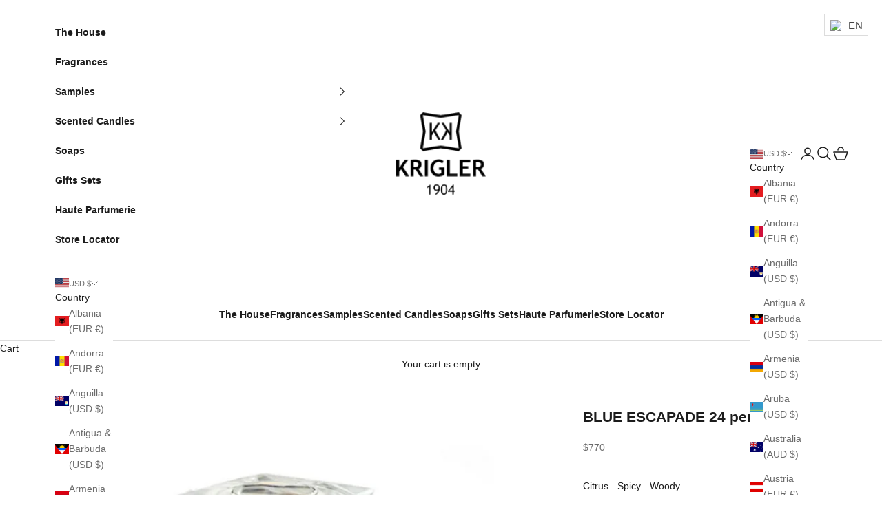

--- FILE ---
content_type: text/html; charset=utf-8
request_url: https://www.krigler.eu/products/blue-escapade-24-perfume
body_size: 48233
content:
<!doctype html>

<html lang="en" dir="ltr">
  <head>
    <meta charset="utf-8">
    <meta name="viewport" content="width=device-width, initial-scale=1.0, height=device-height, minimum-scale=1.0, maximum-scale=5.0">

    <title>BLUE ESCAPADE 24 perfume</title><meta name="description" content="Citrus - Spicy - Woody Cedar Wood / Fig / Grapefruit / Orange / Pepper / Vetiver / Ylang Ylang   A modernized interpretation of our classic 1924 fragrance inspired by Napoleon&#39;s trip to Biarritz and San Sebastian. Special ordered by the British Lord who owned the Blue Escapade, a coastal home. A magnificent mix of spic"><link rel="canonical" href="https://krigler.com/products/blue-escapade-24-perfume"><link rel="shortcut icon" href="//www.krigler.eu/cdn/shop/files/Screenshot_2025-11-20_at_4.01.08_PM.png?v=1763625678&width=96">
      <link rel="apple-touch-icon" href="//www.krigler.eu/cdn/shop/files/Screenshot_2025-11-20_at_4.01.08_PM.png?v=1763625678&width=180"><link rel="preconnect" href="https://fonts.shopifycdn.com" crossorigin><meta property="og:type" content="product">
  <meta property="og:title" content="BLUE ESCAPADE 24 perfume">
  <meta property="product:price:amount" content="770">
  <meta property="product:price:currency" content="USD">
  <meta property="product:availability" content="in stock"><meta property="og:image" content="http://www.krigler.eu/cdn/shop/files/BLUEESCAPADE24perfume.png?v=1764683233&width=2048">
  <meta property="og:image:secure_url" content="https://www.krigler.eu/cdn/shop/files/BLUEESCAPADE24perfume.png?v=1764683233&width=2048">
  <meta property="og:image:width" content="965">
  <meta property="og:image:height" content="1479"><meta property="og:description" content="Citrus - Spicy - Woody Cedar Wood / Fig / Grapefruit / Orange / Pepper / Vetiver / Ylang Ylang   A modernized interpretation of our classic 1924 fragrance inspired by Napoleon&#39;s trip to Biarritz and San Sebastian. Special ordered by the British Lord who owned the Blue Escapade, a coastal home. A magnificent mix of spic"><meta property="og:url" content="https://krigler.com/products/blue-escapade-24-perfume">
<meta property="og:site_name" content="krigler"><meta name="twitter:card" content="summary"><meta name="twitter:title" content="BLUE ESCAPADE 24 perfume">
  <meta name="twitter:description" content="Citrus - Spicy - Woody
Cedar Wood / Fig / Grapefruit / Orange / Pepper / Vetiver / Ylang Ylang
 
A modernized interpretation of our classic 1924 fragrance inspired by Napoleon&#39;s trip to Biarritz and San Sebastian. Special ordered by the British Lord who owned the Blue Escapade, a coastal home. A magnificent mix of spice and citrusy aroma created by orange, grapefruit, fig, and vetiver and underscored by notes of cedar. Elegant, sophisticated, and authentically pure."><meta name="twitter:image" content="https://www.krigler.eu/cdn/shop/files/BLUEESCAPADE24perfume.png?crop=center&height=1200&v=1764683233&width=1200">
  <meta name="twitter:image:alt" content=""><script async crossorigin fetchpriority="high" src="/cdn/shopifycloud/importmap-polyfill/es-modules-shim.2.4.0.js"></script>
<script type="application/ld+json">{"@context":"http:\/\/schema.org\/","@id":"\/products\/blue-escapade-24-perfume#product","@type":"ProductGroup","brand":{"@type":"Brand","name":"krigler"},"category":"Perfumes \u0026 Colognes","description":"Citrus - Spicy - Woody\nCedar Wood \/ Fig \/ Grapefruit \/ Orange \/ Pepper \/ Vetiver \/ Ylang Ylang\n \nA modernized interpretation of our classic 1924 fragrance inspired by Napoleon's trip to Biarritz and San Sebastian. Special ordered by the British Lord who owned the Blue Escapade, a coastal home. A magnificent mix of spice and citrusy aroma created by orange, grapefruit, fig, and vetiver and underscored by notes of cedar. Elegant, sophisticated, and authentically pure.","hasVariant":[{"@id":"\/products\/blue-escapade-24-perfume?variant=38110376362181#variant","@type":"Product","image":"https:\/\/www.krigler.eu\/cdn\/shop\/files\/BLUEESCAPADE24perfume.png?v=1764683233\u0026width=1920","name":"BLUE ESCAPADE 24 perfume - 100ml","offers":{"@id":"\/products\/blue-escapade-24-perfume?variant=38110376362181#offer","@type":"Offer","availability":"http:\/\/schema.org\/InStock","price":"770.00","priceCurrency":"USD","url":"https:\/\/krigler.com\/products\/blue-escapade-24-perfume?variant=38110376362181"},"sku":"1066"},{"@id":"\/products\/blue-escapade-24-perfume?variant=38110376394949#variant","@type":"Product","image":"https:\/\/www.krigler.eu\/cdn\/shop\/files\/BLUEESCAPADE24perfume.png?v=1764683233\u0026width=1920","name":"BLUE ESCAPADE 24 perfume - 50ml","offers":{"@id":"\/products\/blue-escapade-24-perfume?variant=38110376394949#offer","@type":"Offer","availability":"http:\/\/schema.org\/InStock","price":"595.00","priceCurrency":"USD","url":"https:\/\/krigler.com\/products\/blue-escapade-24-perfume?variant=38110376394949"},"sku":"1077"}],"name":"BLUE ESCAPADE 24 perfume","productGroupID":"6212721017029","url":"https:\/\/krigler.com\/products\/blue-escapade-24-perfume"}</script><script type="application/ld+json">
  {
    "@context": "https://schema.org",
    "@type": "BreadcrumbList",
    "itemListElement": [{
        "@type": "ListItem",
        "position": 1,
        "name": "Home",
        "item": "https://krigler.com"
      },{
            "@type": "ListItem",
            "position": 2,
            "name": "BLUE ESCAPADE 24 perfume",
            "item": "https://krigler.com/products/blue-escapade-24-perfume"
          }]
  }
</script><style>/* Typography (heading) */
  

/* Typography (body) */
  



:root {
    /* Container */
    --container-max-width: 100%;
    --container-xxs-max-width: 27.5rem; /* 440px */
    --container-xs-max-width: 42.5rem; /* 680px */
    --container-sm-max-width: 61.25rem; /* 980px */
    --container-md-max-width: 71.875rem; /* 1150px */
    --container-lg-max-width: 78.75rem; /* 1260px */
    --container-xl-max-width: 85rem; /* 1360px */
    --container-gutter: 1.25rem;

    --section-vertical-spacing: 2.5rem;
    --section-vertical-spacing-tight:2.5rem;

    --section-stack-gap:2.25rem;
    --section-stack-gap-tight:2.25rem;

    /* Form settings */
    --form-gap: 1.25rem; /* Gap between fieldset and submit button */
    --fieldset-gap: 1rem; /* Gap between each form input within a fieldset */
    --form-control-gap: 0.625rem; /* Gap between input and label (ignored for floating label) */
    --checkbox-control-gap: 0.75rem; /* Horizontal gap between checkbox and its associated label */
    --input-padding-block: 0.65rem; /* Vertical padding for input, textarea and native select */
    --input-padding-inline: 0.8rem; /* Horizontal padding for input, textarea and native select */
    --checkbox-size: 0.875rem; /* Size (width and height) for checkbox */

    /* Other sizes */
    --sticky-area-height: calc(var(--announcement-bar-is-sticky, 0) * var(--announcement-bar-height, 0px) + var(--header-is-sticky, 0) * var(--header-is-visible, 1) * var(--header-height, 0px));

    /* RTL support */
    --transform-logical-flip: 1;
    --transform-origin-start: left;
    --transform-origin-end: right;

    /**
     * ---------------------------------------------------------------------
     * TYPOGRAPHY
     * ---------------------------------------------------------------------
     */

    /* Font properties */
    --heading-font-family: "Trebuchet MS", sans-serif;
    --heading-font-weight: 400;
    --heading-font-style: normal;
    --heading-text-transform: uppercase;
    --heading-letter-spacing: 0.18em;
    --text-font-family: "Trebuchet MS", sans-serif;
    --text-font-weight: 400;
    --text-font-style: normal;
    --text-letter-spacing: 0.0em;
    --button-font: var(--text-font-style) var(--text-font-weight) var(--text-sm) / 1.65 var(--text-font-family);
    --button-text-transform: uppercase;
    --button-letter-spacing: 0.18em;

    /* Font sizes */--text-heading-size-factor: 1;
    --text-h1: max(0.6875rem, clamp(1.375rem, 1.146341463414634rem + 0.975609756097561vw, 2rem) * var(--text-heading-size-factor));
    --text-h2: max(0.6875rem, clamp(1.25rem, 1.0670731707317074rem + 0.7804878048780488vw, 1.75rem) * var(--text-heading-size-factor));
    --text-h3: max(0.6875rem, clamp(1.125rem, 1.0335365853658536rem + 0.3902439024390244vw, 1.375rem) * var(--text-heading-size-factor));
    --text-h4: max(0.6875rem, clamp(1rem, 0.9542682926829268rem + 0.1951219512195122vw, 1.125rem) * var(--text-heading-size-factor));
    --text-h5: calc(0.875rem * var(--text-heading-size-factor));
    --text-h6: calc(0.75rem * var(--text-heading-size-factor));

    --text-xs: 0.75rem;
    --text-sm: 0.8125rem;
    --text-base: 0.875rem;
    --text-lg: 1.0rem;
    --text-xl: 1.125rem;

    /* Rounded variables (used for border radius) */
    --rounded-full: 9999px;
    --button-border-radius: 0.0rem;
    --input-border-radius: 0.0rem;

    /* Box shadow */
    --shadow-sm: 0 2px 8px rgb(0 0 0 / 0.05);
    --shadow: 0 5px 15px rgb(0 0 0 / 0.05);
    --shadow-md: 0 5px 30px rgb(0 0 0 / 0.05);
    --shadow-block: px px px rgb(var(--text-primary) / 0.0);

    /**
     * ---------------------------------------------------------------------
     * OTHER
     * ---------------------------------------------------------------------
     */

    --checkmark-svg-url: url(//www.krigler.eu/cdn/shop/t/19/assets/checkmark.svg?v=1413497330378530781768894966);
    --cursor-zoom-in-svg-url: url(//www.krigler.eu/cdn/shop/t/19/assets/cursor-zoom-in.svg?v=112480252220988712521768894966);
  }

  [dir="rtl"]:root {
    /* RTL support */
    --transform-logical-flip: -1;
    --transform-origin-start: right;
    --transform-origin-end: left;
  }

  @media screen and (min-width: 700px) {
    :root {
      /* Typography (font size) */
      --text-xs: 0.75rem;
      --text-sm: 0.8125rem;
      --text-base: 0.875rem;
      --text-lg: 1.0rem;
      --text-xl: 1.25rem;

      /* Spacing settings */
      --container-gutter: 2rem;
    }
  }

  @media screen and (min-width: 1000px) {
    :root {
      /* Spacing settings */
      --container-gutter: 3rem;

      --section-vertical-spacing: 4rem;
      --section-vertical-spacing-tight: 4rem;

      --section-stack-gap:3rem;
      --section-stack-gap-tight:3rem;
    }
  }:root {/* Overlay used for modal */
    --page-overlay: 0 0 0 / 0.4;

    /* We use the first scheme background as default */
    --page-background: ;

    /* Product colors */
    --on-sale-text: 227 44 43;
    --on-sale-badge-background: 227 44 43;
    --on-sale-badge-text: 255 255 255;
    --sold-out-badge-background: 239 239 239;
    --sold-out-badge-text: 0 0 0 / 0.65;
    --custom-badge-background: 28 28 28;
    --custom-badge-text: 255 255 255;
    --star-color: 28 28 28;

    /* Status colors */
    --success-background: 212 227 203;
    --success-text: 48 122 7;
    --warning-background: 253 241 224;
    --warning-text: 237 138 0;
    --error-background: 243 204 204;
    --error-text: 203 43 43;
  }.color-scheme--scheme-1 {
      /* Color settings */--accent: 28 28 28;
      --text-color: 28 28 28;
      --background: 255 255 255 / 1.0;
      --background-without-opacity: 255 255 255;
      --background-gradient: ;--border-color: 221 221 221;/* Button colors */
      --button-background: 28 28 28;
      --button-text-color: 226 189 101;

      /* Circled buttons */
      --circle-button-background: 255 255 255;
      --circle-button-text-color: 28 28 28;
    }.shopify-section:has(.section-spacing.color-scheme--bg-54922f2e920ba8346f6dc0fba343d673) + .shopify-section:has(.section-spacing.color-scheme--bg-54922f2e920ba8346f6dc0fba343d673:not(.bordered-section)) .section-spacing {
      padding-block-start: 0;
    }.color-scheme--scheme-2 {
      /* Color settings */--accent: 28 28 28;
      --text-color: 28 28 28;
      --background: 255 255 255 / 1.0;
      --background-without-opacity: 255 255 255;
      --background-gradient: ;--border-color: 221 221 221;/* Button colors */
      --button-background: 28 28 28;
      --button-text-color: 187 149 58;

      /* Circled buttons */
      --circle-button-background: 255 255 255;
      --circle-button-text-color: 28 28 28;
    }.shopify-section:has(.section-spacing.color-scheme--bg-54922f2e920ba8346f6dc0fba343d673) + .shopify-section:has(.section-spacing.color-scheme--bg-54922f2e920ba8346f6dc0fba343d673:not(.bordered-section)) .section-spacing {
      padding-block-start: 0;
    }.color-scheme--scheme-3 {
      /* Color settings */--accent: 255 255 255;
      --text-color: 226 189 101;
      --background: 28 28 28 / 1.0;
      --background-without-opacity: 28 28 28;
      --background-gradient: ;--border-color: 58 52 39;/* Button colors */
      --button-background: 255 255 255;
      --button-text-color: 28 28 28;

      /* Circled buttons */
      --circle-button-background: 255 255 255;
      --circle-button-text-color: 28 28 28;
    }.shopify-section:has(.section-spacing.color-scheme--bg-c1f8cb21047e4797e94d0969dc5d1e44) + .shopify-section:has(.section-spacing.color-scheme--bg-c1f8cb21047e4797e94d0969dc5d1e44:not(.bordered-section)) .section-spacing {
      padding-block-start: 0;
    }.color-scheme--scheme-4 {
      /* Color settings */--accent: 255 255 255;
      --text-color: 255 255 255;
      --background: 0 0 0 / 0.0;
      --background-without-opacity: 0 0 0;
      --background-gradient: ;--border-color: 255 255 255;/* Button colors */
      --button-background: 255 255 255;
      --button-text-color: 28 28 28;

      /* Circled buttons */
      --circle-button-background: 255 255 255;
      --circle-button-text-color: 28 28 28;
    }.shopify-section:has(.section-spacing.color-scheme--bg-3671eee015764974ee0aef1536023e0f) + .shopify-section:has(.section-spacing.color-scheme--bg-3671eee015764974ee0aef1536023e0f:not(.bordered-section)) .section-spacing {
      padding-block-start: 0;
    }.color-scheme--scheme-fe9ef282-db4a-4369-b512-9b4775430323 {
      /* Color settings */--accent: 28 28 28;
      --text-color: 28 28 28;
      --background: 254 248 205 / 1.0;
      --background-without-opacity: 254 248 205;
      --background-gradient: ;--border-color: 220 215 178;/* Button colors */
      --button-background: 28 28 28;
      --button-text-color: 255 255 255;

      /* Circled buttons */
      --circle-button-background: 255 255 255;
      --circle-button-text-color: 28 28 28;
    }.shopify-section:has(.section-spacing.color-scheme--bg-6afe6e4a7581ebc0256744938e946766) + .shopify-section:has(.section-spacing.color-scheme--bg-6afe6e4a7581ebc0256744938e946766:not(.bordered-section)) .section-spacing {
      padding-block-start: 0;
    }.color-scheme--dialog {
      /* Color settings */--accent: 28 28 28;
      --text-color: 28 28 28;
      --background: 255 255 255 / 1.0;
      --background-without-opacity: 255 255 255;
      --background-gradient: ;--border-color: 221 221 221;/* Button colors */
      --button-background: 28 28 28;
      --button-text-color: 187 149 58;

      /* Circled buttons */
      --circle-button-background: 255 255 255;
      --circle-button-text-color: 28 28 28;
    }
</style><script>
  // This allows to expose several variables to the global scope, to be used in scripts
  window.themeVariables = {
    settings: {
      showPageTransition: null,
      pageType: "product",
      moneyFormat: "${{amount_no_decimals}}",
      moneyWithCurrencyFormat: "${{amount_no_decimals}} USD",
      currencyCodeEnabled: false,
      cartType: "drawer",
      staggerMenuApparition: true
    },

    strings: {
      addedToCart: "Added to your cart!",
      addedToCartWithTitle: "{{ product_title }} added to cart.",
      closeGallery: "Close gallery",
      zoomGallery: "Zoom picture",
      errorGallery: "Image cannot be loaded",
      shippingEstimatorNoResults: "Sorry, we do not ship to your address.",
      shippingEstimatorOneResult: "There is one shipping rate for your address:",
      shippingEstimatorMultipleResults: "There are several shipping rates for your address:",
      shippingEstimatorError: "One or more error occurred while retrieving shipping rates:",
      next: "Next",
      previous: "Previous"
    },

    mediaQueries: {
      'sm': 'screen and (min-width: 700px)',
      'md': 'screen and (min-width: 1000px)',
      'lg': 'screen and (min-width: 1150px)',
      'xl': 'screen and (min-width: 1400px)',
      '2xl': 'screen and (min-width: 1600px)',
      'sm-max': 'screen and (max-width: 699px)',
      'md-max': 'screen and (max-width: 999px)',
      'lg-max': 'screen and (max-width: 1149px)',
      'xl-max': 'screen and (max-width: 1399px)',
      '2xl-max': 'screen and (max-width: 1599px)',
      'motion-safe': '(prefers-reduced-motion: no-preference)',
      'motion-reduce': '(prefers-reduced-motion: reduce)',
      'supports-hover': 'screen and (pointer: fine)',
      'supports-touch': 'screen and (hover: none)'
    }
  };</script><script type="importmap">{
        "imports": {
          "vendor": "//www.krigler.eu/cdn/shop/t/19/assets/vendor.min.js?v=55929477288600450501768894966",
          "theme": "//www.krigler.eu/cdn/shop/t/19/assets/theme.js?v=103030472301900935361768894966",
          "photoswipe": "//www.krigler.eu/cdn/shop/t/19/assets/photoswipe.min.js?v=13374349288281597431768894966"
        }
      }
    </script>

    <script type="module" src="//www.krigler.eu/cdn/shop/t/19/assets/vendor.min.js?v=55929477288600450501768894966"></script>
    <script type="module" src="//www.krigler.eu/cdn/shop/t/19/assets/theme.js?v=103030472301900935361768894966"></script>

    <script>window.performance && window.performance.mark && window.performance.mark('shopify.content_for_header.start');</script><meta name="google-site-verification" content="OooGcZu5QfnUE6mhPCfFP1zMZ9RuTalT6dXOX8RKy7A">
<meta name="facebook-domain-verification" content="t4vbpoix4fzygwh45cokswozo4l9lt">
<meta id="shopify-digital-wallet" name="shopify-digital-wallet" content="/54187950277/digital_wallets/dialog">
<meta name="shopify-checkout-api-token" content="22fc50becee2b0de8d5e6dc7c4112acf">
<meta id="in-context-paypal-metadata" data-shop-id="54187950277" data-venmo-supported="false" data-environment="production" data-locale="en_US" data-paypal-v4="true" data-currency="USD">
<link rel="alternate" hreflang="x-default" href="https://krigler.com/products/blue-escapade-24-perfume">
<link rel="alternate" hreflang="en" href="https://krigler.com/products/blue-escapade-24-perfume">
<link rel="alternate" hreflang="da" href="https://krigler.com/da/products/bla-escapade-24-parfume">
<link rel="alternate" hreflang="nl" href="https://krigler.com/nl/products/blue-escapade-24-perfume">
<link rel="alternate" hreflang="fr" href="https://krigler.com/fr/products/parfum-escapade-bleue-24">
<link rel="alternate" hreflang="de" href="https://krigler.com/de/products/blue-escapade-24-parfum">
<link rel="alternate" hreflang="hu" href="https://krigler.com/hu/products/blue-escapade-24-perfume">
<link rel="alternate" hreflang="ga" href="https://krigler.com/ga/products/blue-escapade-24-perfume">
<link rel="alternate" hreflang="it" href="https://krigler.com/it/products/blue-escapade-24-perfume">
<link rel="alternate" hreflang="ja" href="https://krigler.com/ja/products/blue-escapade-24-perfume">
<link rel="alternate" hreflang="ko" href="https://krigler.com/ko/products/blue-escapade-24-perfume">
<link rel="alternate" hreflang="pl" href="https://krigler.com/pl/products/blue-escapade-24-perfume">
<link rel="alternate" hreflang="sk" href="https://krigler.com/sk/products/modry-eskapad-24-parfum">
<link rel="alternate" hreflang="es" href="https://krigler.com/es/products/blue-escapade-24-perfume">
<link rel="alternate" hreflang="sv" href="https://krigler.com/sv/products/bla-escapade-24-parfym">
<link rel="alternate" hreflang="th" href="https://krigler.com/th/products/%E0%B8%99%E0%B9%89%E0%B8%B3%E0%B8%AB%E0%B8%AD%E0%B8%A1%E0%B8%9A%E0%B8%A5%E0%B8%B9%E0%B9%80%E0%B8%AD%E0%B8%AA%E0%B9%80%E0%B8%84%E0%B9%80%E0%B8%9E%E0%B8%94-24">
<link rel="alternate" hreflang="ar" href="https://krigler.com/ar/products/%D8%B9%D8%B7%D8%B1-%D8%A8%D9%84%D9%88-%D8%A5%D8%B3%D9%83%D8%A7%D8%A8%D9%8A%D8%AF-24">
<link rel="alternate" hreflang="nl-NL" href="https://krigler.com/nl-nl/products/blue-escapade-24-perfume">
<link rel="alternate" hreflang="ar-NL" href="https://krigler.com/ar-nl/products/%D8%B9%D8%B7%D8%B1-%D8%A8%D9%84%D9%88-%D8%A5%D8%B3%D9%83%D8%A7%D8%A8%D9%8A%D8%AF-24">
<link rel="alternate" hreflang="da-NL" href="https://krigler.com/da-nl/products/bla-escapade-24-parfume">
<link rel="alternate" hreflang="fr-NL" href="https://krigler.com/fr-nl/products/parfum-escapade-bleue-24">
<link rel="alternate" hreflang="de-NL" href="https://krigler.com/de-nl/products/blue-escapade-24-parfum">
<link rel="alternate" hreflang="hu-NL" href="https://krigler.com/hu-nl/products/blue-escapade-24-perfume">
<link rel="alternate" hreflang="ga-NL" href="https://krigler.com/ga-nl/products/blue-escapade-24-perfume">
<link rel="alternate" hreflang="it-NL" href="https://krigler.com/it-nl/products/blue-escapade-24-perfume">
<link rel="alternate" hreflang="ja-NL" href="https://krigler.com/ja-nl/products/blue-escapade-24-perfume">
<link rel="alternate" hreflang="ko-NL" href="https://krigler.com/ko-nl/products/blue-escapade-24-perfume">
<link rel="alternate" hreflang="pl-NL" href="https://krigler.com/pl-nl/products/blue-escapade-24-perfume">
<link rel="alternate" hreflang="sk-NL" href="https://krigler.com/sk-nl/products/modry-eskapad-24-parfum">
<link rel="alternate" hreflang="es-NL" href="https://krigler.com/es-nl/products/blue-escapade-24-perfume">
<link rel="alternate" hreflang="sv-NL" href="https://krigler.com/sv-nl/products/bla-escapade-24-parfym">
<link rel="alternate" hreflang="th-NL" href="https://krigler.com/th-nl/products/%E0%B8%99%E0%B9%89%E0%B8%B3%E0%B8%AB%E0%B8%AD%E0%B8%A1%E0%B8%9A%E0%B8%A5%E0%B8%B9%E0%B9%80%E0%B8%AD%E0%B8%AA%E0%B9%80%E0%B8%84%E0%B9%80%E0%B8%9E%E0%B8%94-24">
<link rel="alternate" hreflang="en-NL" href="https://krigler.com/en-nl/products/blue-escapade-24-perfume">
<link rel="alternate" hreflang="es-ES" href="https://krigler.com/es-es/products/blue-escapade-24-perfume">
<link rel="alternate" hreflang="ar-ES" href="https://krigler.com/ar-es/products/%D8%B9%D8%B7%D8%B1-%D8%A8%D9%84%D9%88-%D8%A5%D8%B3%D9%83%D8%A7%D8%A8%D9%8A%D8%AF-24">
<link rel="alternate" hreflang="da-ES" href="https://krigler.com/da-es/products/bla-escapade-24-parfume">
<link rel="alternate" hreflang="nl-ES" href="https://krigler.com/nl-es/products/blue-escapade-24-perfume">
<link rel="alternate" hreflang="fr-ES" href="https://krigler.com/fr-es/products/parfum-escapade-bleue-24">
<link rel="alternate" hreflang="de-ES" href="https://krigler.com/de-es/products/blue-escapade-24-parfum">
<link rel="alternate" hreflang="hu-ES" href="https://krigler.com/hu-es/products/blue-escapade-24-perfume">
<link rel="alternate" hreflang="ga-ES" href="https://krigler.com/ga-es/products/blue-escapade-24-perfume">
<link rel="alternate" hreflang="it-ES" href="https://krigler.com/it-es/products/blue-escapade-24-perfume">
<link rel="alternate" hreflang="ja-ES" href="https://krigler.com/ja-es/products/blue-escapade-24-perfume">
<link rel="alternate" hreflang="ko-ES" href="https://krigler.com/ko-es/products/blue-escapade-24-perfume">
<link rel="alternate" hreflang="pl-ES" href="https://krigler.com/pl-es/products/blue-escapade-24-perfume">
<link rel="alternate" hreflang="sk-ES" href="https://krigler.com/sk-es/products/modry-eskapad-24-parfum">
<link rel="alternate" hreflang="sv-ES" href="https://krigler.com/sv-es/products/bla-escapade-24-parfym">
<link rel="alternate" hreflang="th-ES" href="https://krigler.com/th-es/products/%E0%B8%99%E0%B9%89%E0%B8%B3%E0%B8%AB%E0%B8%AD%E0%B8%A1%E0%B8%9A%E0%B8%A5%E0%B8%B9%E0%B9%80%E0%B8%AD%E0%B8%AA%E0%B9%80%E0%B8%84%E0%B9%80%E0%B8%9E%E0%B8%94-24">
<link rel="alternate" hreflang="en-ES" href="https://krigler.com/en-es/products/blue-escapade-24-perfume">
<link rel="alternate" hreflang="fr-FR" href="https://krigler.com/fr-fr/products/parfum-escapade-bleue-24">
<link rel="alternate" hreflang="ar-FR" href="https://krigler.com/ar-fr/products/%D8%B9%D8%B7%D8%B1-%D8%A8%D9%84%D9%88-%D8%A5%D8%B3%D9%83%D8%A7%D8%A8%D9%8A%D8%AF-24">
<link rel="alternate" hreflang="da-FR" href="https://krigler.com/da-fr/products/bla-escapade-24-parfume">
<link rel="alternate" hreflang="nl-FR" href="https://krigler.com/nl-fr/products/blue-escapade-24-perfume">
<link rel="alternate" hreflang="hu-FR" href="https://krigler.com/hu-fr/products/blue-escapade-24-perfume">
<link rel="alternate" hreflang="ga-FR" href="https://krigler.com/ga-fr/products/blue-escapade-24-perfume">
<link rel="alternate" hreflang="it-FR" href="https://krigler.com/it-fr/products/blue-escapade-24-perfume">
<link rel="alternate" hreflang="ja-FR" href="https://krigler.com/ja-fr/products/blue-escapade-24-perfume">
<link rel="alternate" hreflang="ko-FR" href="https://krigler.com/ko-fr/products/blue-escapade-24-perfume">
<link rel="alternate" hreflang="pl-FR" href="https://krigler.com/pl-fr/products/blue-escapade-24-perfume">
<link rel="alternate" hreflang="sk-FR" href="https://krigler.com/sk-fr/products/modry-eskapad-24-parfum">
<link rel="alternate" hreflang="es-FR" href="https://krigler.com/es-fr/products/blue-escapade-24-perfume">
<link rel="alternate" hreflang="sv-FR" href="https://krigler.com/sv-fr/products/bla-escapade-24-parfym">
<link rel="alternate" hreflang="th-FR" href="https://krigler.com/th-fr/products/%E0%B8%99%E0%B9%89%E0%B8%B3%E0%B8%AB%E0%B8%AD%E0%B8%A1%E0%B8%9A%E0%B8%A5%E0%B8%B9%E0%B9%80%E0%B8%AD%E0%B8%AA%E0%B9%80%E0%B8%84%E0%B9%80%E0%B8%9E%E0%B8%94-24">
<link rel="alternate" hreflang="en-FR" href="https://krigler.com/en-fr/products/blue-escapade-24-perfume">
<link rel="alternate" hreflang="de-FR" href="https://krigler.com/de-fr/products/blue-escapade-24-parfum">
<link rel="alternate" hreflang="de-DE" href="https://krigler.com/de-de/products/blue-escapade-24-parfum">
<link rel="alternate" hreflang="ar-DE" href="https://krigler.com/ar-de/products/%D8%B9%D8%B7%D8%B1-%D8%A8%D9%84%D9%88-%D8%A5%D8%B3%D9%83%D8%A7%D8%A8%D9%8A%D8%AF-24">
<link rel="alternate" hreflang="da-DE" href="https://krigler.com/da-de/products/bla-escapade-24-parfume">
<link rel="alternate" hreflang="nl-DE" href="https://krigler.com/nl-de/products/blue-escapade-24-perfume">
<link rel="alternate" hreflang="fr-DE" href="https://krigler.com/fr-de/products/parfum-escapade-bleue-24">
<link rel="alternate" hreflang="hu-DE" href="https://krigler.com/hu-de/products/blue-escapade-24-perfume">
<link rel="alternate" hreflang="ga-DE" href="https://krigler.com/ga-de/products/blue-escapade-24-perfume">
<link rel="alternate" hreflang="it-DE" href="https://krigler.com/it-de/products/blue-escapade-24-perfume">
<link rel="alternate" hreflang="ja-DE" href="https://krigler.com/ja-de/products/blue-escapade-24-perfume">
<link rel="alternate" hreflang="ko-DE" href="https://krigler.com/ko-de/products/blue-escapade-24-perfume">
<link rel="alternate" hreflang="pl-DE" href="https://krigler.com/pl-de/products/blue-escapade-24-perfume">
<link rel="alternate" hreflang="sk-DE" href="https://krigler.com/sk-de/products/modry-eskapad-24-parfum">
<link rel="alternate" hreflang="es-DE" href="https://krigler.com/es-de/products/blue-escapade-24-perfume">
<link rel="alternate" hreflang="sv-DE" href="https://krigler.com/sv-de/products/bla-escapade-24-parfym">
<link rel="alternate" hreflang="th-DE" href="https://krigler.com/th-de/products/%E0%B8%99%E0%B9%89%E0%B8%B3%E0%B8%AB%E0%B8%AD%E0%B8%A1%E0%B8%9A%E0%B8%A5%E0%B8%B9%E0%B9%80%E0%B8%AD%E0%B8%AA%E0%B9%80%E0%B8%84%E0%B9%80%E0%B8%9E%E0%B8%94-24">
<link rel="alternate" hreflang="en-DE" href="https://krigler.com/en-de/products/blue-escapade-24-perfume">
<link rel="alternate" hreflang="it-IT" href="https://krigler.com/it-it/products/blue-escapade-24-perfume">
<link rel="alternate" hreflang="ar-IT" href="https://krigler.com/ar-it/products/%D8%B9%D8%B7%D8%B1-%D8%A8%D9%84%D9%88-%D8%A5%D8%B3%D9%83%D8%A7%D8%A8%D9%8A%D8%AF-24">
<link rel="alternate" hreflang="da-IT" href="https://krigler.com/da-it/products/bla-escapade-24-parfume">
<link rel="alternate" hreflang="nl-IT" href="https://krigler.com/nl-it/products/blue-escapade-24-perfume">
<link rel="alternate" hreflang="fr-IT" href="https://krigler.com/fr-it/products/parfum-escapade-bleue-24">
<link rel="alternate" hreflang="de-IT" href="https://krigler.com/de-it/products/blue-escapade-24-parfum">
<link rel="alternate" hreflang="hu-IT" href="https://krigler.com/hu-it/products/blue-escapade-24-perfume">
<link rel="alternate" hreflang="ga-IT" href="https://krigler.com/ga-it/products/blue-escapade-24-perfume">
<link rel="alternate" hreflang="ja-IT" href="https://krigler.com/ja-it/products/blue-escapade-24-perfume">
<link rel="alternate" hreflang="ko-IT" href="https://krigler.com/ko-it/products/blue-escapade-24-perfume">
<link rel="alternate" hreflang="pl-IT" href="https://krigler.com/pl-it/products/blue-escapade-24-perfume">
<link rel="alternate" hreflang="sk-IT" href="https://krigler.com/sk-it/products/modry-eskapad-24-parfum">
<link rel="alternate" hreflang="es-IT" href="https://krigler.com/es-it/products/blue-escapade-24-perfume">
<link rel="alternate" hreflang="sv-IT" href="https://krigler.com/sv-it/products/bla-escapade-24-parfym">
<link rel="alternate" hreflang="th-IT" href="https://krigler.com/th-it/products/%E0%B8%99%E0%B9%89%E0%B8%B3%E0%B8%AB%E0%B8%AD%E0%B8%A1%E0%B8%9A%E0%B8%A5%E0%B8%B9%E0%B9%80%E0%B8%AD%E0%B8%AA%E0%B9%80%E0%B8%84%E0%B9%80%E0%B8%9E%E0%B8%94-24">
<link rel="alternate" hreflang="en-IT" href="https://krigler.com/en-it/products/blue-escapade-24-perfume">
<link rel="alternate" hreflang="sk-SK" href="https://krigler.com/sk-sk/products/modry-eskapad-24-parfum">
<link rel="alternate" hreflang="ar-SK" href="https://krigler.com/ar-sk/products/%D8%B9%D8%B7%D8%B1-%D8%A8%D9%84%D9%88-%D8%A5%D8%B3%D9%83%D8%A7%D8%A8%D9%8A%D8%AF-24">
<link rel="alternate" hreflang="da-SK" href="https://krigler.com/da-sk/products/bla-escapade-24-parfume">
<link rel="alternate" hreflang="nl-SK" href="https://krigler.com/nl-sk/products/blue-escapade-24-perfume">
<link rel="alternate" hreflang="fr-SK" href="https://krigler.com/fr-sk/products/parfum-escapade-bleue-24">
<link rel="alternate" hreflang="de-SK" href="https://krigler.com/de-sk/products/blue-escapade-24-parfum">
<link rel="alternate" hreflang="hu-SK" href="https://krigler.com/hu-sk/products/blue-escapade-24-perfume">
<link rel="alternate" hreflang="ga-SK" href="https://krigler.com/ga-sk/products/blue-escapade-24-perfume">
<link rel="alternate" hreflang="it-SK" href="https://krigler.com/it-sk/products/blue-escapade-24-perfume">
<link rel="alternate" hreflang="ja-SK" href="https://krigler.com/ja-sk/products/blue-escapade-24-perfume">
<link rel="alternate" hreflang="ko-SK" href="https://krigler.com/ko-sk/products/blue-escapade-24-perfume">
<link rel="alternate" hreflang="pl-SK" href="https://krigler.com/pl-sk/products/blue-escapade-24-perfume">
<link rel="alternate" hreflang="es-SK" href="https://krigler.com/es-sk/products/blue-escapade-24-perfume">
<link rel="alternate" hreflang="sv-SK" href="https://krigler.com/sv-sk/products/bla-escapade-24-parfym">
<link rel="alternate" hreflang="th-SK" href="https://krigler.com/th-sk/products/%E0%B8%99%E0%B9%89%E0%B8%B3%E0%B8%AB%E0%B8%AD%E0%B8%A1%E0%B8%9A%E0%B8%A5%E0%B8%B9%E0%B9%80%E0%B8%AD%E0%B8%AA%E0%B9%80%E0%B8%84%E0%B9%80%E0%B8%9E%E0%B8%94-24">
<link rel="alternate" hreflang="en-SK" href="https://krigler.com/en-sk/products/blue-escapade-24-perfume">
<link rel="alternate" hreflang="en-BE" href="https://krigler.com/en-be/products/blue-escapade-24-perfume">
<link rel="alternate" hreflang="ar-BE" href="https://krigler.com/ar-be/products/%D8%B9%D8%B7%D8%B1-%D8%A8%D9%84%D9%88-%D8%A5%D8%B3%D9%83%D8%A7%D8%A8%D9%8A%D8%AF-24">
<link rel="alternate" hreflang="da-BE" href="https://krigler.com/da-be/products/bla-escapade-24-parfume">
<link rel="alternate" hreflang="nl-BE" href="https://krigler.com/nl-be/products/blue-escapade-24-perfume">
<link rel="alternate" hreflang="fr-BE" href="https://krigler.com/fr-be/products/parfum-escapade-bleue-24">
<link rel="alternate" hreflang="de-BE" href="https://krigler.com/de-be/products/blue-escapade-24-parfum">
<link rel="alternate" hreflang="hu-BE" href="https://krigler.com/hu-be/products/blue-escapade-24-perfume">
<link rel="alternate" hreflang="ga-BE" href="https://krigler.com/ga-be/products/blue-escapade-24-perfume">
<link rel="alternate" hreflang="it-BE" href="https://krigler.com/it-be/products/blue-escapade-24-perfume">
<link rel="alternate" hreflang="ja-BE" href="https://krigler.com/ja-be/products/blue-escapade-24-perfume">
<link rel="alternate" hreflang="ko-BE" href="https://krigler.com/ko-be/products/blue-escapade-24-perfume">
<link rel="alternate" hreflang="pl-BE" href="https://krigler.com/pl-be/products/blue-escapade-24-perfume">
<link rel="alternate" hreflang="sk-BE" href="https://krigler.com/sk-be/products/modry-eskapad-24-parfum">
<link rel="alternate" hreflang="es-BE" href="https://krigler.com/es-be/products/blue-escapade-24-perfume">
<link rel="alternate" hreflang="sv-BE" href="https://krigler.com/sv-be/products/bla-escapade-24-parfym">
<link rel="alternate" hreflang="th-BE" href="https://krigler.com/th-be/products/%E0%B8%99%E0%B9%89%E0%B8%B3%E0%B8%AB%E0%B8%AD%E0%B8%A1%E0%B8%9A%E0%B8%A5%E0%B8%B9%E0%B9%80%E0%B8%AD%E0%B8%AA%E0%B9%80%E0%B8%84%E0%B9%80%E0%B8%9E%E0%B8%94-24">
<link rel="alternate" hreflang="en-FI" href="https://krigler.com/en-fi/products/blue-escapade-24-perfume">
<link rel="alternate" hreflang="ar-FI" href="https://krigler.com/ar-fi/products/%D8%B9%D8%B7%D8%B1-%D8%A8%D9%84%D9%88-%D8%A5%D8%B3%D9%83%D8%A7%D8%A8%D9%8A%D8%AF-24">
<link rel="alternate" hreflang="da-FI" href="https://krigler.com/da-fi/products/bla-escapade-24-parfume">
<link rel="alternate" hreflang="nl-FI" href="https://krigler.com/nl-fi/products/blue-escapade-24-perfume">
<link rel="alternate" hreflang="fr-FI" href="https://krigler.com/fr-fi/products/parfum-escapade-bleue-24">
<link rel="alternate" hreflang="de-FI" href="https://krigler.com/de-fi/products/blue-escapade-24-parfum">
<link rel="alternate" hreflang="hu-FI" href="https://krigler.com/hu-fi/products/blue-escapade-24-perfume">
<link rel="alternate" hreflang="ga-FI" href="https://krigler.com/ga-fi/products/blue-escapade-24-perfume">
<link rel="alternate" hreflang="it-FI" href="https://krigler.com/it-fi/products/blue-escapade-24-perfume">
<link rel="alternate" hreflang="ja-FI" href="https://krigler.com/ja-fi/products/blue-escapade-24-perfume">
<link rel="alternate" hreflang="ko-FI" href="https://krigler.com/ko-fi/products/blue-escapade-24-perfume">
<link rel="alternate" hreflang="pl-FI" href="https://krigler.com/pl-fi/products/blue-escapade-24-perfume">
<link rel="alternate" hreflang="sk-FI" href="https://krigler.com/sk-fi/products/modry-eskapad-24-parfum">
<link rel="alternate" hreflang="es-FI" href="https://krigler.com/es-fi/products/blue-escapade-24-perfume">
<link rel="alternate" hreflang="sv-FI" href="https://krigler.com/sv-fi/products/bla-escapade-24-parfym">
<link rel="alternate" hreflang="th-FI" href="https://krigler.com/th-fi/products/%E0%B8%99%E0%B9%89%E0%B8%B3%E0%B8%AB%E0%B8%AD%E0%B8%A1%E0%B8%9A%E0%B8%A5%E0%B8%B9%E0%B9%80%E0%B8%AD%E0%B8%AA%E0%B9%80%E0%B8%84%E0%B9%80%E0%B8%9E%E0%B8%94-24">
<link rel="alternate" hreflang="fr-LU" href="https://krigler.com/fr-lu/products/parfum-escapade-bleue-24">
<link rel="alternate" hreflang="ar-LU" href="https://krigler.com/ar-lu/products/%D8%B9%D8%B7%D8%B1-%D8%A8%D9%84%D9%88-%D8%A5%D8%B3%D9%83%D8%A7%D8%A8%D9%8A%D8%AF-24">
<link rel="alternate" hreflang="da-LU" href="https://krigler.com/da-lu/products/bla-escapade-24-parfume">
<link rel="alternate" hreflang="nl-LU" href="https://krigler.com/nl-lu/products/blue-escapade-24-perfume">
<link rel="alternate" hreflang="de-LU" href="https://krigler.com/de-lu/products/blue-escapade-24-parfum">
<link rel="alternate" hreflang="hu-LU" href="https://krigler.com/hu-lu/products/blue-escapade-24-perfume">
<link rel="alternate" hreflang="ga-LU" href="https://krigler.com/ga-lu/products/blue-escapade-24-perfume">
<link rel="alternate" hreflang="it-LU" href="https://krigler.com/it-lu/products/blue-escapade-24-perfume">
<link rel="alternate" hreflang="ja-LU" href="https://krigler.com/ja-lu/products/blue-escapade-24-perfume">
<link rel="alternate" hreflang="ko-LU" href="https://krigler.com/ko-lu/products/blue-escapade-24-perfume">
<link rel="alternate" hreflang="pl-LU" href="https://krigler.com/pl-lu/products/blue-escapade-24-perfume">
<link rel="alternate" hreflang="sk-LU" href="https://krigler.com/sk-lu/products/modry-eskapad-24-parfum">
<link rel="alternate" hreflang="es-LU" href="https://krigler.com/es-lu/products/blue-escapade-24-perfume">
<link rel="alternate" hreflang="sv-LU" href="https://krigler.com/sv-lu/products/bla-escapade-24-parfym">
<link rel="alternate" hreflang="th-LU" href="https://krigler.com/th-lu/products/%E0%B8%99%E0%B9%89%E0%B8%B3%E0%B8%AB%E0%B8%AD%E0%B8%A1%E0%B8%9A%E0%B8%A5%E0%B8%B9%E0%B9%80%E0%B8%AD%E0%B8%AA%E0%B9%80%E0%B8%84%E0%B9%80%E0%B8%9E%E0%B8%94-24">
<link rel="alternate" hreflang="en-LU" href="https://krigler.com/en-lu/products/blue-escapade-24-perfume">
<link rel="alternate" hreflang="fr-MC" href="https://krigler.com/fr-mc/products/parfum-escapade-bleue-24">
<link rel="alternate" hreflang="ar-MC" href="https://krigler.com/ar-mc/products/%D8%B9%D8%B7%D8%B1-%D8%A8%D9%84%D9%88-%D8%A5%D8%B3%D9%83%D8%A7%D8%A8%D9%8A%D8%AF-24">
<link rel="alternate" hreflang="da-MC" href="https://krigler.com/da-mc/products/bla-escapade-24-parfume">
<link rel="alternate" hreflang="nl-MC" href="https://krigler.com/nl-mc/products/blue-escapade-24-perfume">
<link rel="alternate" hreflang="de-MC" href="https://krigler.com/de-mc/products/blue-escapade-24-parfum">
<link rel="alternate" hreflang="hu-MC" href="https://krigler.com/hu-mc/products/blue-escapade-24-perfume">
<link rel="alternate" hreflang="ga-MC" href="https://krigler.com/ga-mc/products/blue-escapade-24-perfume">
<link rel="alternate" hreflang="it-MC" href="https://krigler.com/it-mc/products/blue-escapade-24-perfume">
<link rel="alternate" hreflang="ja-MC" href="https://krigler.com/ja-mc/products/blue-escapade-24-perfume">
<link rel="alternate" hreflang="ko-MC" href="https://krigler.com/ko-mc/products/blue-escapade-24-perfume">
<link rel="alternate" hreflang="pl-MC" href="https://krigler.com/pl-mc/products/blue-escapade-24-perfume">
<link rel="alternate" hreflang="sk-MC" href="https://krigler.com/sk-mc/products/modry-eskapad-24-parfum">
<link rel="alternate" hreflang="es-MC" href="https://krigler.com/es-mc/products/blue-escapade-24-perfume">
<link rel="alternate" hreflang="sv-MC" href="https://krigler.com/sv-mc/products/bla-escapade-24-parfym">
<link rel="alternate" hreflang="th-MC" href="https://krigler.com/th-mc/products/%E0%B8%99%E0%B9%89%E0%B8%B3%E0%B8%AB%E0%B8%AD%E0%B8%A1%E0%B8%9A%E0%B8%A5%E0%B8%B9%E0%B9%80%E0%B8%AD%E0%B8%AA%E0%B9%80%E0%B8%84%E0%B9%80%E0%B8%9E%E0%B8%94-24">
<link rel="alternate" hreflang="en-MC" href="https://krigler.com/en-mc/products/blue-escapade-24-perfume">
<link rel="alternate" hreflang="de-AT" href="https://krigler.com/de-eu/products/blue-escapade-24-parfum">
<link rel="alternate" hreflang="ar-AT" href="https://krigler.com/ar-eu/products/%D8%B9%D8%B7%D8%B1-%D8%A8%D9%84%D9%88-%D8%A5%D8%B3%D9%83%D8%A7%D8%A8%D9%8A%D8%AF-24">
<link rel="alternate" hreflang="da-AT" href="https://krigler.com/da-eu/products/bla-escapade-24-parfume">
<link rel="alternate" hreflang="nl-AT" href="https://krigler.com/nl-eu/products/blue-escapade-24-perfume">
<link rel="alternate" hreflang="fr-AT" href="https://krigler.com/fr-eu/products/parfum-escapade-bleue-24">
<link rel="alternate" hreflang="hu-AT" href="https://krigler.com/hu-eu/products/blue-escapade-24-perfume">
<link rel="alternate" hreflang="ga-AT" href="https://krigler.com/ga-eu/products/blue-escapade-24-perfume">
<link rel="alternate" hreflang="it-AT" href="https://krigler.com/it-eu/products/blue-escapade-24-perfume">
<link rel="alternate" hreflang="ja-AT" href="https://krigler.com/ja-eu/products/blue-escapade-24-perfume">
<link rel="alternate" hreflang="ko-AT" href="https://krigler.com/ko-eu/products/blue-escapade-24-perfume">
<link rel="alternate" hreflang="pl-AT" href="https://krigler.com/pl-eu/products/blue-escapade-24-perfume">
<link rel="alternate" hreflang="sk-AT" href="https://krigler.com/sk-eu/products/modry-eskapad-24-parfum">
<link rel="alternate" hreflang="es-AT" href="https://krigler.com/es-eu/products/blue-escapade-24-perfume">
<link rel="alternate" hreflang="sv-AT" href="https://krigler.com/sv-eu/products/bla-escapade-24-parfym">
<link rel="alternate" hreflang="th-AT" href="https://krigler.com/th-eu/products/%E0%B8%99%E0%B9%89%E0%B8%B3%E0%B8%AB%E0%B8%AD%E0%B8%A1%E0%B8%9A%E0%B8%A5%E0%B8%B9%E0%B9%80%E0%B8%AD%E0%B8%AA%E0%B9%80%E0%B8%84%E0%B9%80%E0%B8%9E%E0%B8%94-24">
<link rel="alternate" hreflang="en-AT" href="https://krigler.com/en-eu/products/blue-escapade-24-perfume">
<link rel="alternate" hreflang="en-AU" href="https://krigler.com/en-au/products/blue-escapade-24-perfume">
<link rel="alternate" hreflang="ar-AU" href="https://krigler.com/ar-au/products/%D8%B9%D8%B7%D8%B1-%D8%A8%D9%84%D9%88-%D8%A5%D8%B3%D9%83%D8%A7%D8%A8%D9%8A%D8%AF-24">
<link rel="alternate" hreflang="da-AU" href="https://krigler.com/da-au/products/bla-escapade-24-parfume">
<link rel="alternate" hreflang="nl-AU" href="https://krigler.com/nl-au/products/blue-escapade-24-perfume">
<link rel="alternate" hreflang="fr-AU" href="https://krigler.com/fr-au/products/parfum-escapade-bleue-24">
<link rel="alternate" hreflang="de-AU" href="https://krigler.com/de-au/products/blue-escapade-24-parfum">
<link rel="alternate" hreflang="hu-AU" href="https://krigler.com/hu-au/products/blue-escapade-24-perfume">
<link rel="alternate" hreflang="ga-AU" href="https://krigler.com/ga-au/products/blue-escapade-24-perfume">
<link rel="alternate" hreflang="it-AU" href="https://krigler.com/it-au/products/blue-escapade-24-perfume">
<link rel="alternate" hreflang="ja-AU" href="https://krigler.com/ja-au/products/blue-escapade-24-perfume">
<link rel="alternate" hreflang="ko-AU" href="https://krigler.com/ko-au/products/blue-escapade-24-perfume">
<link rel="alternate" hreflang="pl-AU" href="https://krigler.com/pl-au/products/blue-escapade-24-perfume">
<link rel="alternate" hreflang="sk-AU" href="https://krigler.com/sk-au/products/modry-eskapad-24-parfum">
<link rel="alternate" hreflang="es-AU" href="https://krigler.com/es-au/products/blue-escapade-24-perfume">
<link rel="alternate" hreflang="sv-AU" href="https://krigler.com/sv-au/products/bla-escapade-24-parfym">
<link rel="alternate" hreflang="th-AU" href="https://krigler.com/th-au/products/%E0%B8%99%E0%B9%89%E0%B8%B3%E0%B8%AB%E0%B8%AD%E0%B8%A1%E0%B8%9A%E0%B8%A5%E0%B8%B9%E0%B9%80%E0%B8%AD%E0%B8%AA%E0%B9%80%E0%B8%84%E0%B9%80%E0%B8%9E%E0%B8%94-24">
<link rel="alternate" hreflang="en-CA" href="https://krigler.com/en-ca/products/blue-escapade-24-perfume">
<link rel="alternate" hreflang="ar-CA" href="https://krigler.com/ar-ca/products/%D8%B9%D8%B7%D8%B1-%D8%A8%D9%84%D9%88-%D8%A5%D8%B3%D9%83%D8%A7%D8%A8%D9%8A%D8%AF-24">
<link rel="alternate" hreflang="da-CA" href="https://krigler.com/da-ca/products/bla-escapade-24-parfume">
<link rel="alternate" hreflang="nl-CA" href="https://krigler.com/nl-ca/products/blue-escapade-24-perfume">
<link rel="alternate" hreflang="fr-CA" href="https://krigler.com/fr-ca/products/parfum-escapade-bleue-24">
<link rel="alternate" hreflang="de-CA" href="https://krigler.com/de-ca/products/blue-escapade-24-parfum">
<link rel="alternate" hreflang="hu-CA" href="https://krigler.com/hu-ca/products/blue-escapade-24-perfume">
<link rel="alternate" hreflang="ga-CA" href="https://krigler.com/ga-ca/products/blue-escapade-24-perfume">
<link rel="alternate" hreflang="it-CA" href="https://krigler.com/it-ca/products/blue-escapade-24-perfume">
<link rel="alternate" hreflang="ja-CA" href="https://krigler.com/ja-ca/products/blue-escapade-24-perfume">
<link rel="alternate" hreflang="ko-CA" href="https://krigler.com/ko-ca/products/blue-escapade-24-perfume">
<link rel="alternate" hreflang="pl-CA" href="https://krigler.com/pl-ca/products/blue-escapade-24-perfume">
<link rel="alternate" hreflang="sk-CA" href="https://krigler.com/sk-ca/products/modry-eskapad-24-parfum">
<link rel="alternate" hreflang="es-CA" href="https://krigler.com/es-ca/products/blue-escapade-24-perfume">
<link rel="alternate" hreflang="sv-CA" href="https://krigler.com/sv-ca/products/bla-escapade-24-parfym">
<link rel="alternate" hreflang="th-CA" href="https://krigler.com/th-ca/products/%E0%B8%99%E0%B9%89%E0%B8%B3%E0%B8%AB%E0%B8%AD%E0%B8%A1%E0%B8%9A%E0%B8%A5%E0%B8%B9%E0%B9%80%E0%B8%AD%E0%B8%AA%E0%B9%80%E0%B8%84%E0%B9%80%E0%B8%9E%E0%B8%94-24">
<link rel="alternate" hreflang="en-CZ" href="https://krigler.com/en-cz/products/blue-escapade-24-perfume">
<link rel="alternate" hreflang="ar-CZ" href="https://krigler.com/ar-cz/products/%D8%B9%D8%B7%D8%B1-%D8%A8%D9%84%D9%88-%D8%A5%D8%B3%D9%83%D8%A7%D8%A8%D9%8A%D8%AF-24">
<link rel="alternate" hreflang="da-CZ" href="https://krigler.com/da-cz/products/bla-escapade-24-parfume">
<link rel="alternate" hreflang="nl-CZ" href="https://krigler.com/nl-cz/products/blue-escapade-24-perfume">
<link rel="alternate" hreflang="fr-CZ" href="https://krigler.com/fr-cz/products/parfum-escapade-bleue-24">
<link rel="alternate" hreflang="de-CZ" href="https://krigler.com/de-cz/products/blue-escapade-24-parfum">
<link rel="alternate" hreflang="hu-CZ" href="https://krigler.com/hu-cz/products/blue-escapade-24-perfume">
<link rel="alternate" hreflang="ga-CZ" href="https://krigler.com/ga-cz/products/blue-escapade-24-perfume">
<link rel="alternate" hreflang="it-CZ" href="https://krigler.com/it-cz/products/blue-escapade-24-perfume">
<link rel="alternate" hreflang="ja-CZ" href="https://krigler.com/ja-cz/products/blue-escapade-24-perfume">
<link rel="alternate" hreflang="ko-CZ" href="https://krigler.com/ko-cz/products/blue-escapade-24-perfume">
<link rel="alternate" hreflang="pl-CZ" href="https://krigler.com/pl-cz/products/blue-escapade-24-perfume">
<link rel="alternate" hreflang="sk-CZ" href="https://krigler.com/sk-cz/products/modry-eskapad-24-parfum">
<link rel="alternate" hreflang="es-CZ" href="https://krigler.com/es-cz/products/blue-escapade-24-perfume">
<link rel="alternate" hreflang="sv-CZ" href="https://krigler.com/sv-cz/products/bla-escapade-24-parfym">
<link rel="alternate" hreflang="th-CZ" href="https://krigler.com/th-cz/products/%E0%B8%99%E0%B9%89%E0%B8%B3%E0%B8%AB%E0%B8%AD%E0%B8%A1%E0%B8%9A%E0%B8%A5%E0%B8%B9%E0%B9%80%E0%B8%AD%E0%B8%AA%E0%B9%80%E0%B8%84%E0%B9%80%E0%B8%9E%E0%B8%94-24">
<link rel="alternate" hreflang="da-DK" href="https://krigler.com/da-dk/products/bla-escapade-24-parfume">
<link rel="alternate" hreflang="ar-DK" href="https://krigler.com/ar-dk/products/%D8%B9%D8%B7%D8%B1-%D8%A8%D9%84%D9%88-%D8%A5%D8%B3%D9%83%D8%A7%D8%A8%D9%8A%D8%AF-24">
<link rel="alternate" hreflang="nl-DK" href="https://krigler.com/nl-dk/products/blue-escapade-24-perfume">
<link rel="alternate" hreflang="fr-DK" href="https://krigler.com/fr-dk/products/parfum-escapade-bleue-24">
<link rel="alternate" hreflang="de-DK" href="https://krigler.com/de-dk/products/blue-escapade-24-parfum">
<link rel="alternate" hreflang="hu-DK" href="https://krigler.com/hu-dk/products/blue-escapade-24-perfume">
<link rel="alternate" hreflang="ga-DK" href="https://krigler.com/ga-dk/products/blue-escapade-24-perfume">
<link rel="alternate" hreflang="it-DK" href="https://krigler.com/it-dk/products/blue-escapade-24-perfume">
<link rel="alternate" hreflang="ja-DK" href="https://krigler.com/ja-dk/products/blue-escapade-24-perfume">
<link rel="alternate" hreflang="ko-DK" href="https://krigler.com/ko-dk/products/blue-escapade-24-perfume">
<link rel="alternate" hreflang="pl-DK" href="https://krigler.com/pl-dk/products/blue-escapade-24-perfume">
<link rel="alternate" hreflang="sk-DK" href="https://krigler.com/sk-dk/products/modry-eskapad-24-parfum">
<link rel="alternate" hreflang="es-DK" href="https://krigler.com/es-dk/products/blue-escapade-24-perfume">
<link rel="alternate" hreflang="sv-DK" href="https://krigler.com/sv-dk/products/bla-escapade-24-parfym">
<link rel="alternate" hreflang="th-DK" href="https://krigler.com/th-dk/products/%E0%B8%99%E0%B9%89%E0%B8%B3%E0%B8%AB%E0%B8%AD%E0%B8%A1%E0%B8%9A%E0%B8%A5%E0%B8%B9%E0%B9%80%E0%B8%AD%E0%B8%AA%E0%B9%80%E0%B8%84%E0%B9%80%E0%B8%9E%E0%B8%94-24">
<link rel="alternate" hreflang="en-DK" href="https://krigler.com/en-dk/products/blue-escapade-24-perfume">
<link rel="alternate" hreflang="en-HK" href="https://krigler.com/en-hk/products/blue-escapade-24-perfume">
<link rel="alternate" hreflang="ar-HK" href="https://krigler.com/ar-hk/products/%D8%B9%D8%B7%D8%B1-%D8%A8%D9%84%D9%88-%D8%A5%D8%B3%D9%83%D8%A7%D8%A8%D9%8A%D8%AF-24">
<link rel="alternate" hreflang="da-HK" href="https://krigler.com/da-hk/products/bla-escapade-24-parfume">
<link rel="alternate" hreflang="nl-HK" href="https://krigler.com/nl-hk/products/blue-escapade-24-perfume">
<link rel="alternate" hreflang="fr-HK" href="https://krigler.com/fr-hk/products/parfum-escapade-bleue-24">
<link rel="alternate" hreflang="de-HK" href="https://krigler.com/de-hk/products/blue-escapade-24-parfum">
<link rel="alternate" hreflang="hu-HK" href="https://krigler.com/hu-hk/products/blue-escapade-24-perfume">
<link rel="alternate" hreflang="ga-HK" href="https://krigler.com/ga-hk/products/blue-escapade-24-perfume">
<link rel="alternate" hreflang="it-HK" href="https://krigler.com/it-hk/products/blue-escapade-24-perfume">
<link rel="alternate" hreflang="ja-HK" href="https://krigler.com/ja-hk/products/blue-escapade-24-perfume">
<link rel="alternate" hreflang="ko-HK" href="https://krigler.com/ko-hk/products/blue-escapade-24-perfume">
<link rel="alternate" hreflang="pl-HK" href="https://krigler.com/pl-hk/products/blue-escapade-24-perfume">
<link rel="alternate" hreflang="sk-HK" href="https://krigler.com/sk-hk/products/modry-eskapad-24-parfum">
<link rel="alternate" hreflang="es-HK" href="https://krigler.com/es-hk/products/blue-escapade-24-perfume">
<link rel="alternate" hreflang="sv-HK" href="https://krigler.com/sv-hk/products/bla-escapade-24-parfym">
<link rel="alternate" hreflang="th-HK" href="https://krigler.com/th-hk/products/%E0%B8%99%E0%B9%89%E0%B8%B3%E0%B8%AB%E0%B8%AD%E0%B8%A1%E0%B8%9A%E0%B8%A5%E0%B8%B9%E0%B9%80%E0%B8%AD%E0%B8%AA%E0%B9%80%E0%B8%84%E0%B9%80%E0%B8%9E%E0%B8%94-24">
<link rel="alternate" hreflang="hu-HU" href="https://krigler.com/hu-hu/products/blue-escapade-24-perfume">
<link rel="alternate" hreflang="ar-HU" href="https://krigler.com/ar-hu/products/%D8%B9%D8%B7%D8%B1-%D8%A8%D9%84%D9%88-%D8%A5%D8%B3%D9%83%D8%A7%D8%A8%D9%8A%D8%AF-24">
<link rel="alternate" hreflang="da-HU" href="https://krigler.com/da-hu/products/bla-escapade-24-parfume">
<link rel="alternate" hreflang="nl-HU" href="https://krigler.com/nl-hu/products/blue-escapade-24-perfume">
<link rel="alternate" hreflang="fr-HU" href="https://krigler.com/fr-hu/products/parfum-escapade-bleue-24">
<link rel="alternate" hreflang="de-HU" href="https://krigler.com/de-hu/products/blue-escapade-24-parfum">
<link rel="alternate" hreflang="ga-HU" href="https://krigler.com/ga-hu/products/blue-escapade-24-perfume">
<link rel="alternate" hreflang="it-HU" href="https://krigler.com/it-hu/products/blue-escapade-24-perfume">
<link rel="alternate" hreflang="ja-HU" href="https://krigler.com/ja-hu/products/blue-escapade-24-perfume">
<link rel="alternate" hreflang="ko-HU" href="https://krigler.com/ko-hu/products/blue-escapade-24-perfume">
<link rel="alternate" hreflang="pl-HU" href="https://krigler.com/pl-hu/products/blue-escapade-24-perfume">
<link rel="alternate" hreflang="sk-HU" href="https://krigler.com/sk-hu/products/modry-eskapad-24-parfum">
<link rel="alternate" hreflang="es-HU" href="https://krigler.com/es-hu/products/blue-escapade-24-perfume">
<link rel="alternate" hreflang="sv-HU" href="https://krigler.com/sv-hu/products/bla-escapade-24-parfym">
<link rel="alternate" hreflang="th-HU" href="https://krigler.com/th-hu/products/%E0%B8%99%E0%B9%89%E0%B8%B3%E0%B8%AB%E0%B8%AD%E0%B8%A1%E0%B8%9A%E0%B8%A5%E0%B8%B9%E0%B9%80%E0%B8%AD%E0%B8%AA%E0%B9%80%E0%B8%84%E0%B9%80%E0%B8%9E%E0%B8%94-24">
<link rel="alternate" hreflang="en-HU" href="https://krigler.com/en-hu/products/blue-escapade-24-perfume">
<link rel="alternate" hreflang="ja-JP" href="https://krigler.com/ja-jp/products/blue-escapade-24-perfume">
<link rel="alternate" hreflang="ar-JP" href="https://krigler.com/ar-jp/products/%D8%B9%D8%B7%D8%B1-%D8%A8%D9%84%D9%88-%D8%A5%D8%B3%D9%83%D8%A7%D8%A8%D9%8A%D8%AF-24">
<link rel="alternate" hreflang="da-JP" href="https://krigler.com/da-jp/products/bla-escapade-24-parfume">
<link rel="alternate" hreflang="nl-JP" href="https://krigler.com/nl-jp/products/blue-escapade-24-perfume">
<link rel="alternate" hreflang="fr-JP" href="https://krigler.com/fr-jp/products/parfum-escapade-bleue-24">
<link rel="alternate" hreflang="de-JP" href="https://krigler.com/de-jp/products/blue-escapade-24-parfum">
<link rel="alternate" hreflang="hu-JP" href="https://krigler.com/hu-jp/products/blue-escapade-24-perfume">
<link rel="alternate" hreflang="ga-JP" href="https://krigler.com/ga-jp/products/blue-escapade-24-perfume">
<link rel="alternate" hreflang="it-JP" href="https://krigler.com/it-jp/products/blue-escapade-24-perfume">
<link rel="alternate" hreflang="ko-JP" href="https://krigler.com/ko-jp/products/blue-escapade-24-perfume">
<link rel="alternate" hreflang="pl-JP" href="https://krigler.com/pl-jp/products/blue-escapade-24-perfume">
<link rel="alternate" hreflang="sk-JP" href="https://krigler.com/sk-jp/products/modry-eskapad-24-parfum">
<link rel="alternate" hreflang="es-JP" href="https://krigler.com/es-jp/products/blue-escapade-24-perfume">
<link rel="alternate" hreflang="sv-JP" href="https://krigler.com/sv-jp/products/bla-escapade-24-parfym">
<link rel="alternate" hreflang="th-JP" href="https://krigler.com/th-jp/products/%E0%B8%99%E0%B9%89%E0%B8%B3%E0%B8%AB%E0%B8%AD%E0%B8%A1%E0%B8%9A%E0%B8%A5%E0%B8%B9%E0%B9%80%E0%B8%AD%E0%B8%AA%E0%B9%80%E0%B8%84%E0%B9%80%E0%B8%9E%E0%B8%94-24">
<link rel="alternate" hreflang="en-JP" href="https://krigler.com/en-jp/products/blue-escapade-24-perfume">
<link rel="alternate" hreflang="pl-PL" href="https://krigler.com/pl-pl/products/blue-escapade-24-perfume">
<link rel="alternate" hreflang="ar-PL" href="https://krigler.com/ar-pl/products/%D8%B9%D8%B7%D8%B1-%D8%A8%D9%84%D9%88-%D8%A5%D8%B3%D9%83%D8%A7%D8%A8%D9%8A%D8%AF-24">
<link rel="alternate" hreflang="da-PL" href="https://krigler.com/da-pl/products/bla-escapade-24-parfume">
<link rel="alternate" hreflang="nl-PL" href="https://krigler.com/nl-pl/products/blue-escapade-24-perfume">
<link rel="alternate" hreflang="fr-PL" href="https://krigler.com/fr-pl/products/parfum-escapade-bleue-24">
<link rel="alternate" hreflang="de-PL" href="https://krigler.com/de-pl/products/blue-escapade-24-parfum">
<link rel="alternate" hreflang="hu-PL" href="https://krigler.com/hu-pl/products/blue-escapade-24-perfume">
<link rel="alternate" hreflang="ga-PL" href="https://krigler.com/ga-pl/products/blue-escapade-24-perfume">
<link rel="alternate" hreflang="it-PL" href="https://krigler.com/it-pl/products/blue-escapade-24-perfume">
<link rel="alternate" hreflang="ja-PL" href="https://krigler.com/ja-pl/products/blue-escapade-24-perfume">
<link rel="alternate" hreflang="ko-PL" href="https://krigler.com/ko-pl/products/blue-escapade-24-perfume">
<link rel="alternate" hreflang="sk-PL" href="https://krigler.com/sk-pl/products/modry-eskapad-24-parfum">
<link rel="alternate" hreflang="es-PL" href="https://krigler.com/es-pl/products/blue-escapade-24-perfume">
<link rel="alternate" hreflang="sv-PL" href="https://krigler.com/sv-pl/products/bla-escapade-24-parfym">
<link rel="alternate" hreflang="th-PL" href="https://krigler.com/th-pl/products/%E0%B8%99%E0%B9%89%E0%B8%B3%E0%B8%AB%E0%B8%AD%E0%B8%A1%E0%B8%9A%E0%B8%A5%E0%B8%B9%E0%B9%80%E0%B8%AD%E0%B8%AA%E0%B9%80%E0%B8%84%E0%B9%80%E0%B8%9E%E0%B8%94-24">
<link rel="alternate" hreflang="en-PL" href="https://krigler.com/en-pl/products/blue-escapade-24-perfume">
<link rel="alternate" hreflang="ar-QA" href="https://krigler.com/ar-qa/products/%D8%B9%D8%B7%D8%B1-%D8%A8%D9%84%D9%88-%D8%A5%D8%B3%D9%83%D8%A7%D8%A8%D9%8A%D8%AF-24">
<link rel="alternate" hreflang="da-QA" href="https://krigler.com/da-qa/products/bla-escapade-24-parfume">
<link rel="alternate" hreflang="nl-QA" href="https://krigler.com/nl-qa/products/blue-escapade-24-perfume">
<link rel="alternate" hreflang="fr-QA" href="https://krigler.com/fr-qa/products/parfum-escapade-bleue-24">
<link rel="alternate" hreflang="de-QA" href="https://krigler.com/de-qa/products/blue-escapade-24-parfum">
<link rel="alternate" hreflang="hu-QA" href="https://krigler.com/hu-qa/products/blue-escapade-24-perfume">
<link rel="alternate" hreflang="ga-QA" href="https://krigler.com/ga-qa/products/blue-escapade-24-perfume">
<link rel="alternate" hreflang="it-QA" href="https://krigler.com/it-qa/products/blue-escapade-24-perfume">
<link rel="alternate" hreflang="ja-QA" href="https://krigler.com/ja-qa/products/blue-escapade-24-perfume">
<link rel="alternate" hreflang="ko-QA" href="https://krigler.com/ko-qa/products/blue-escapade-24-perfume">
<link rel="alternate" hreflang="pl-QA" href="https://krigler.com/pl-qa/products/blue-escapade-24-perfume">
<link rel="alternate" hreflang="sk-QA" href="https://krigler.com/sk-qa/products/modry-eskapad-24-parfum">
<link rel="alternate" hreflang="es-QA" href="https://krigler.com/es-qa/products/blue-escapade-24-perfume">
<link rel="alternate" hreflang="sv-QA" href="https://krigler.com/sv-qa/products/bla-escapade-24-parfym">
<link rel="alternate" hreflang="th-QA" href="https://krigler.com/th-qa/products/%E0%B8%99%E0%B9%89%E0%B8%B3%E0%B8%AB%E0%B8%AD%E0%B8%A1%E0%B8%9A%E0%B8%A5%E0%B8%B9%E0%B9%80%E0%B8%AD%E0%B8%AA%E0%B9%80%E0%B8%84%E0%B9%80%E0%B8%9E%E0%B8%94-24">
<link rel="alternate" hreflang="en-QA" href="https://krigler.com/en-qa/products/blue-escapade-24-perfume">
<link rel="alternate" hreflang="ar-SA" href="https://krigler.com/ar-sa/products/%D8%B9%D8%B7%D8%B1-%D8%A8%D9%84%D9%88-%D8%A5%D8%B3%D9%83%D8%A7%D8%A8%D9%8A%D8%AF-24">
<link rel="alternate" hreflang="da-SA" href="https://krigler.com/da-sa/products/bla-escapade-24-parfume">
<link rel="alternate" hreflang="nl-SA" href="https://krigler.com/nl-sa/products/blue-escapade-24-perfume">
<link rel="alternate" hreflang="fr-SA" href="https://krigler.com/fr-sa/products/parfum-escapade-bleue-24">
<link rel="alternate" hreflang="de-SA" href="https://krigler.com/de-sa/products/blue-escapade-24-parfum">
<link rel="alternate" hreflang="hu-SA" href="https://krigler.com/hu-sa/products/blue-escapade-24-perfume">
<link rel="alternate" hreflang="ga-SA" href="https://krigler.com/ga-sa/products/blue-escapade-24-perfume">
<link rel="alternate" hreflang="it-SA" href="https://krigler.com/it-sa/products/blue-escapade-24-perfume">
<link rel="alternate" hreflang="ja-SA" href="https://krigler.com/ja-sa/products/blue-escapade-24-perfume">
<link rel="alternate" hreflang="ko-SA" href="https://krigler.com/ko-sa/products/blue-escapade-24-perfume">
<link rel="alternate" hreflang="pl-SA" href="https://krigler.com/pl-sa/products/blue-escapade-24-perfume">
<link rel="alternate" hreflang="sk-SA" href="https://krigler.com/sk-sa/products/modry-eskapad-24-parfum">
<link rel="alternate" hreflang="es-SA" href="https://krigler.com/es-sa/products/blue-escapade-24-perfume">
<link rel="alternate" hreflang="sv-SA" href="https://krigler.com/sv-sa/products/bla-escapade-24-parfym">
<link rel="alternate" hreflang="th-SA" href="https://krigler.com/th-sa/products/%E0%B8%99%E0%B9%89%E0%B8%B3%E0%B8%AB%E0%B8%AD%E0%B8%A1%E0%B8%9A%E0%B8%A5%E0%B8%B9%E0%B9%80%E0%B8%AD%E0%B8%AA%E0%B9%80%E0%B8%84%E0%B9%80%E0%B8%9E%E0%B8%94-24">
<link rel="alternate" hreflang="en-SA" href="https://krigler.com/en-sa/products/blue-escapade-24-perfume">
<link rel="alternate" hreflang="sv-SE" href="https://krigler.com/sv-se/products/bla-escapade-24-parfym">
<link rel="alternate" hreflang="ar-SE" href="https://krigler.com/ar-se/products/%D8%B9%D8%B7%D8%B1-%D8%A8%D9%84%D9%88-%D8%A5%D8%B3%D9%83%D8%A7%D8%A8%D9%8A%D8%AF-24">
<link rel="alternate" hreflang="da-SE" href="https://krigler.com/da-se/products/bla-escapade-24-parfume">
<link rel="alternate" hreflang="nl-SE" href="https://krigler.com/nl-se/products/blue-escapade-24-perfume">
<link rel="alternate" hreflang="fr-SE" href="https://krigler.com/fr-se/products/parfum-escapade-bleue-24">
<link rel="alternate" hreflang="de-SE" href="https://krigler.com/de-se/products/blue-escapade-24-parfum">
<link rel="alternate" hreflang="hu-SE" href="https://krigler.com/hu-se/products/blue-escapade-24-perfume">
<link rel="alternate" hreflang="ga-SE" href="https://krigler.com/ga-se/products/blue-escapade-24-perfume">
<link rel="alternate" hreflang="it-SE" href="https://krigler.com/it-se/products/blue-escapade-24-perfume">
<link rel="alternate" hreflang="ja-SE" href="https://krigler.com/ja-se/products/blue-escapade-24-perfume">
<link rel="alternate" hreflang="ko-SE" href="https://krigler.com/ko-se/products/blue-escapade-24-perfume">
<link rel="alternate" hreflang="pl-SE" href="https://krigler.com/pl-se/products/blue-escapade-24-perfume">
<link rel="alternate" hreflang="sk-SE" href="https://krigler.com/sk-se/products/modry-eskapad-24-parfum">
<link rel="alternate" hreflang="es-SE" href="https://krigler.com/es-se/products/blue-escapade-24-perfume">
<link rel="alternate" hreflang="th-SE" href="https://krigler.com/th-se/products/%E0%B8%99%E0%B9%89%E0%B8%B3%E0%B8%AB%E0%B8%AD%E0%B8%A1%E0%B8%9A%E0%B8%A5%E0%B8%B9%E0%B9%80%E0%B8%AD%E0%B8%AA%E0%B9%80%E0%B8%84%E0%B9%80%E0%B8%9E%E0%B8%94-24">
<link rel="alternate" hreflang="en-SE" href="https://krigler.com/en-se/products/blue-escapade-24-perfume">
<link rel="alternate" hreflang="en-CH" href="https://krigler.com/en-ch/products/blue-escapade-24-perfume">
<link rel="alternate" type="application/json+oembed" href="https://krigler.com/products/blue-escapade-24-perfume.oembed">
<script async="async" src="/checkouts/internal/preloads.js?locale=en-US"></script>
<link rel="preconnect" href="https://shop.app" crossorigin="anonymous">
<script async="async" src="https://shop.app/checkouts/internal/preloads.js?locale=en-US&shop_id=54187950277" crossorigin="anonymous"></script>
<script id="apple-pay-shop-capabilities" type="application/json">{"shopId":54187950277,"countryCode":"US","currencyCode":"USD","merchantCapabilities":["supports3DS"],"merchantId":"gid:\/\/shopify\/Shop\/54187950277","merchantName":"krigler","requiredBillingContactFields":["postalAddress","email","phone"],"requiredShippingContactFields":["postalAddress","email","phone"],"shippingType":"shipping","supportedNetworks":["visa","masterCard","amex","discover","elo","jcb"],"total":{"type":"pending","label":"krigler","amount":"1.00"},"shopifyPaymentsEnabled":true,"supportsSubscriptions":true}</script>
<script id="shopify-features" type="application/json">{"accessToken":"22fc50becee2b0de8d5e6dc7c4112acf","betas":["rich-media-storefront-analytics"],"domain":"www.krigler.eu","predictiveSearch":true,"shopId":54187950277,"locale":"en"}</script>
<script>var Shopify = Shopify || {};
Shopify.shop = "krigler.myshopify.com";
Shopify.locale = "en";
Shopify.currency = {"active":"USD","rate":"1.0"};
Shopify.country = "US";
Shopify.theme = {"name":"Krigler x Cronk Studios 01\/20\/26","id":153547276485,"schema_name":"Prestige","schema_version":"10.11.0","theme_store_id":855,"role":"main"};
Shopify.theme.handle = "null";
Shopify.theme.style = {"id":null,"handle":null};
Shopify.cdnHost = "www.krigler.eu/cdn";
Shopify.routes = Shopify.routes || {};
Shopify.routes.root = "/";</script>
<script type="module">!function(o){(o.Shopify=o.Shopify||{}).modules=!0}(window);</script>
<script>!function(o){function n(){var o=[];function n(){o.push(Array.prototype.slice.apply(arguments))}return n.q=o,n}var t=o.Shopify=o.Shopify||{};t.loadFeatures=n(),t.autoloadFeatures=n()}(window);</script>
<script>
  window.ShopifyPay = window.ShopifyPay || {};
  window.ShopifyPay.apiHost = "shop.app\/pay";
  window.ShopifyPay.redirectState = null;
</script>
<script id="shop-js-analytics" type="application/json">{"pageType":"product"}</script>
<script defer="defer" async type="module" src="//www.krigler.eu/cdn/shopifycloud/shop-js/modules/v2/client.init-shop-cart-sync_BN7fPSNr.en.esm.js"></script>
<script defer="defer" async type="module" src="//www.krigler.eu/cdn/shopifycloud/shop-js/modules/v2/chunk.common_Cbph3Kss.esm.js"></script>
<script defer="defer" async type="module" src="//www.krigler.eu/cdn/shopifycloud/shop-js/modules/v2/chunk.modal_DKumMAJ1.esm.js"></script>
<script type="module">
  await import("//www.krigler.eu/cdn/shopifycloud/shop-js/modules/v2/client.init-shop-cart-sync_BN7fPSNr.en.esm.js");
await import("//www.krigler.eu/cdn/shopifycloud/shop-js/modules/v2/chunk.common_Cbph3Kss.esm.js");
await import("//www.krigler.eu/cdn/shopifycloud/shop-js/modules/v2/chunk.modal_DKumMAJ1.esm.js");

  window.Shopify.SignInWithShop?.initShopCartSync?.({"fedCMEnabled":true,"windoidEnabled":true});

</script>
<script defer="defer" async type="module" src="//www.krigler.eu/cdn/shopifycloud/shop-js/modules/v2/client.payment-terms_BxzfvcZJ.en.esm.js"></script>
<script defer="defer" async type="module" src="//www.krigler.eu/cdn/shopifycloud/shop-js/modules/v2/chunk.common_Cbph3Kss.esm.js"></script>
<script defer="defer" async type="module" src="//www.krigler.eu/cdn/shopifycloud/shop-js/modules/v2/chunk.modal_DKumMAJ1.esm.js"></script>
<script type="module">
  await import("//www.krigler.eu/cdn/shopifycloud/shop-js/modules/v2/client.payment-terms_BxzfvcZJ.en.esm.js");
await import("//www.krigler.eu/cdn/shopifycloud/shop-js/modules/v2/chunk.common_Cbph3Kss.esm.js");
await import("//www.krigler.eu/cdn/shopifycloud/shop-js/modules/v2/chunk.modal_DKumMAJ1.esm.js");

  
</script>
<script>
  window.Shopify = window.Shopify || {};
  if (!window.Shopify.featureAssets) window.Shopify.featureAssets = {};
  window.Shopify.featureAssets['shop-js'] = {"shop-cart-sync":["modules/v2/client.shop-cart-sync_CJVUk8Jm.en.esm.js","modules/v2/chunk.common_Cbph3Kss.esm.js","modules/v2/chunk.modal_DKumMAJ1.esm.js"],"init-fed-cm":["modules/v2/client.init-fed-cm_7Fvt41F4.en.esm.js","modules/v2/chunk.common_Cbph3Kss.esm.js","modules/v2/chunk.modal_DKumMAJ1.esm.js"],"init-shop-email-lookup-coordinator":["modules/v2/client.init-shop-email-lookup-coordinator_Cc088_bR.en.esm.js","modules/v2/chunk.common_Cbph3Kss.esm.js","modules/v2/chunk.modal_DKumMAJ1.esm.js"],"init-windoid":["modules/v2/client.init-windoid_hPopwJRj.en.esm.js","modules/v2/chunk.common_Cbph3Kss.esm.js","modules/v2/chunk.modal_DKumMAJ1.esm.js"],"shop-button":["modules/v2/client.shop-button_B0jaPSNF.en.esm.js","modules/v2/chunk.common_Cbph3Kss.esm.js","modules/v2/chunk.modal_DKumMAJ1.esm.js"],"shop-cash-offers":["modules/v2/client.shop-cash-offers_DPIskqss.en.esm.js","modules/v2/chunk.common_Cbph3Kss.esm.js","modules/v2/chunk.modal_DKumMAJ1.esm.js"],"shop-toast-manager":["modules/v2/client.shop-toast-manager_CK7RT69O.en.esm.js","modules/v2/chunk.common_Cbph3Kss.esm.js","modules/v2/chunk.modal_DKumMAJ1.esm.js"],"init-shop-cart-sync":["modules/v2/client.init-shop-cart-sync_BN7fPSNr.en.esm.js","modules/v2/chunk.common_Cbph3Kss.esm.js","modules/v2/chunk.modal_DKumMAJ1.esm.js"],"init-customer-accounts-sign-up":["modules/v2/client.init-customer-accounts-sign-up_CfPf4CXf.en.esm.js","modules/v2/client.shop-login-button_DeIztwXF.en.esm.js","modules/v2/chunk.common_Cbph3Kss.esm.js","modules/v2/chunk.modal_DKumMAJ1.esm.js"],"pay-button":["modules/v2/client.pay-button_CgIwFSYN.en.esm.js","modules/v2/chunk.common_Cbph3Kss.esm.js","modules/v2/chunk.modal_DKumMAJ1.esm.js"],"init-customer-accounts":["modules/v2/client.init-customer-accounts_DQ3x16JI.en.esm.js","modules/v2/client.shop-login-button_DeIztwXF.en.esm.js","modules/v2/chunk.common_Cbph3Kss.esm.js","modules/v2/chunk.modal_DKumMAJ1.esm.js"],"avatar":["modules/v2/client.avatar_BTnouDA3.en.esm.js"],"init-shop-for-new-customer-accounts":["modules/v2/client.init-shop-for-new-customer-accounts_CsZy_esa.en.esm.js","modules/v2/client.shop-login-button_DeIztwXF.en.esm.js","modules/v2/chunk.common_Cbph3Kss.esm.js","modules/v2/chunk.modal_DKumMAJ1.esm.js"],"shop-follow-button":["modules/v2/client.shop-follow-button_BRMJjgGd.en.esm.js","modules/v2/chunk.common_Cbph3Kss.esm.js","modules/v2/chunk.modal_DKumMAJ1.esm.js"],"checkout-modal":["modules/v2/client.checkout-modal_B9Drz_yf.en.esm.js","modules/v2/chunk.common_Cbph3Kss.esm.js","modules/v2/chunk.modal_DKumMAJ1.esm.js"],"shop-login-button":["modules/v2/client.shop-login-button_DeIztwXF.en.esm.js","modules/v2/chunk.common_Cbph3Kss.esm.js","modules/v2/chunk.modal_DKumMAJ1.esm.js"],"lead-capture":["modules/v2/client.lead-capture_DXYzFM3R.en.esm.js","modules/v2/chunk.common_Cbph3Kss.esm.js","modules/v2/chunk.modal_DKumMAJ1.esm.js"],"shop-login":["modules/v2/client.shop-login_CA5pJqmO.en.esm.js","modules/v2/chunk.common_Cbph3Kss.esm.js","modules/v2/chunk.modal_DKumMAJ1.esm.js"],"payment-terms":["modules/v2/client.payment-terms_BxzfvcZJ.en.esm.js","modules/v2/chunk.common_Cbph3Kss.esm.js","modules/v2/chunk.modal_DKumMAJ1.esm.js"]};
</script>
<script>(function() {
  var isLoaded = false;
  function asyncLoad() {
    if (isLoaded) return;
    isLoaded = true;
    var urls = ["https:\/\/cdn.weglot.com\/weglot_script_tag.js?shop=krigler.myshopify.com","https:\/\/cdn.routeapp.io\/route-widget-shopify\/v2\/route-widget-shopify-stable-v2.min.js?shop=krigler.myshopify.com","https:\/\/dr4qe3ddw9y32.cloudfront.net\/awin-shopify-integration-code.js?aid=93141\u0026v=shopifyApp_5.2.3\u0026ts=1755735302104\u0026shop=krigler.myshopify.com"];
    for (var i = 0; i < urls.length; i++) {
      var s = document.createElement('script');
      s.type = 'text/javascript';
      s.async = true;
      s.src = urls[i];
      var x = document.getElementsByTagName('script')[0];
      x.parentNode.insertBefore(s, x);
    }
  };
  if(window.attachEvent) {
    window.attachEvent('onload', asyncLoad);
  } else {
    window.addEventListener('load', asyncLoad, false);
  }
})();</script>
<script id="__st">var __st={"a":54187950277,"offset":-18000,"reqid":"a066aac0-ce3f-419f-a60c-3b568a2a30bf-1769815478","pageurl":"www.krigler.eu\/products\/blue-escapade-24-perfume","u":"2a0552983052","p":"product","rtyp":"product","rid":6212721017029};</script>
<script>window.ShopifyPaypalV4VisibilityTracking = true;</script>
<script id="captcha-bootstrap">!function(){'use strict';const t='contact',e='account',n='new_comment',o=[[t,t],['blogs',n],['comments',n],[t,'customer']],c=[[e,'customer_login'],[e,'guest_login'],[e,'recover_customer_password'],[e,'create_customer']],r=t=>t.map((([t,e])=>`form[action*='/${t}']:not([data-nocaptcha='true']) input[name='form_type'][value='${e}']`)).join(','),a=t=>()=>t?[...document.querySelectorAll(t)].map((t=>t.form)):[];function s(){const t=[...o],e=r(t);return a(e)}const i='password',u='form_key',d=['recaptcha-v3-token','g-recaptcha-response','h-captcha-response',i],f=()=>{try{return window.sessionStorage}catch{return}},m='__shopify_v',_=t=>t.elements[u];function p(t,e,n=!1){try{const o=window.sessionStorage,c=JSON.parse(o.getItem(e)),{data:r}=function(t){const{data:e,action:n}=t;return t[m]||n?{data:e,action:n}:{data:t,action:n}}(c);for(const[e,n]of Object.entries(r))t.elements[e]&&(t.elements[e].value=n);n&&o.removeItem(e)}catch(o){console.error('form repopulation failed',{error:o})}}const l='form_type',E='cptcha';function T(t){t.dataset[E]=!0}const w=window,h=w.document,L='Shopify',v='ce_forms',y='captcha';let A=!1;((t,e)=>{const n=(g='f06e6c50-85a8-45c8-87d0-21a2b65856fe',I='https://cdn.shopify.com/shopifycloud/storefront-forms-hcaptcha/ce_storefront_forms_captcha_hcaptcha.v1.5.2.iife.js',D={infoText:'Protected by hCaptcha',privacyText:'Privacy',termsText:'Terms'},(t,e,n)=>{const o=w[L][v],c=o.bindForm;if(c)return c(t,g,e,D).then(n);var r;o.q.push([[t,g,e,D],n]),r=I,A||(h.body.append(Object.assign(h.createElement('script'),{id:'captcha-provider',async:!0,src:r})),A=!0)});var g,I,D;w[L]=w[L]||{},w[L][v]=w[L][v]||{},w[L][v].q=[],w[L][y]=w[L][y]||{},w[L][y].protect=function(t,e){n(t,void 0,e),T(t)},Object.freeze(w[L][y]),function(t,e,n,w,h,L){const[v,y,A,g]=function(t,e,n){const i=e?o:[],u=t?c:[],d=[...i,...u],f=r(d),m=r(i),_=r(d.filter((([t,e])=>n.includes(e))));return[a(f),a(m),a(_),s()]}(w,h,L),I=t=>{const e=t.target;return e instanceof HTMLFormElement?e:e&&e.form},D=t=>v().includes(t);t.addEventListener('submit',(t=>{const e=I(t);if(!e)return;const n=D(e)&&!e.dataset.hcaptchaBound&&!e.dataset.recaptchaBound,o=_(e),c=g().includes(e)&&(!o||!o.value);(n||c)&&t.preventDefault(),c&&!n&&(function(t){try{if(!f())return;!function(t){const e=f();if(!e)return;const n=_(t);if(!n)return;const o=n.value;o&&e.removeItem(o)}(t);const e=Array.from(Array(32),(()=>Math.random().toString(36)[2])).join('');!function(t,e){_(t)||t.append(Object.assign(document.createElement('input'),{type:'hidden',name:u})),t.elements[u].value=e}(t,e),function(t,e){const n=f();if(!n)return;const o=[...t.querySelectorAll(`input[type='${i}']`)].map((({name:t})=>t)),c=[...d,...o],r={};for(const[a,s]of new FormData(t).entries())c.includes(a)||(r[a]=s);n.setItem(e,JSON.stringify({[m]:1,action:t.action,data:r}))}(t,e)}catch(e){console.error('failed to persist form',e)}}(e),e.submit())}));const S=(t,e)=>{t&&!t.dataset[E]&&(n(t,e.some((e=>e===t))),T(t))};for(const o of['focusin','change'])t.addEventListener(o,(t=>{const e=I(t);D(e)&&S(e,y())}));const B=e.get('form_key'),M=e.get(l),P=B&&M;t.addEventListener('DOMContentLoaded',(()=>{const t=y();if(P)for(const e of t)e.elements[l].value===M&&p(e,B);[...new Set([...A(),...v().filter((t=>'true'===t.dataset.shopifyCaptcha))])].forEach((e=>S(e,t)))}))}(h,new URLSearchParams(w.location.search),n,t,e,['guest_login'])})(!0,!0)}();</script>
<script integrity="sha256-4kQ18oKyAcykRKYeNunJcIwy7WH5gtpwJnB7kiuLZ1E=" data-source-attribution="shopify.loadfeatures" defer="defer" src="//www.krigler.eu/cdn/shopifycloud/storefront/assets/storefront/load_feature-a0a9edcb.js" crossorigin="anonymous"></script>
<script crossorigin="anonymous" defer="defer" src="//www.krigler.eu/cdn/shopifycloud/storefront/assets/shopify_pay/storefront-65b4c6d7.js?v=20250812"></script>
<script data-source-attribution="shopify.dynamic_checkout.dynamic.init">var Shopify=Shopify||{};Shopify.PaymentButton=Shopify.PaymentButton||{isStorefrontPortableWallets:!0,init:function(){window.Shopify.PaymentButton.init=function(){};var t=document.createElement("script");t.src="https://www.krigler.eu/cdn/shopifycloud/portable-wallets/latest/portable-wallets.en.js",t.type="module",document.head.appendChild(t)}};
</script>
<script data-source-attribution="shopify.dynamic_checkout.buyer_consent">
  function portableWalletsHideBuyerConsent(e){var t=document.getElementById("shopify-buyer-consent"),n=document.getElementById("shopify-subscription-policy-button");t&&n&&(t.classList.add("hidden"),t.setAttribute("aria-hidden","true"),n.removeEventListener("click",e))}function portableWalletsShowBuyerConsent(e){var t=document.getElementById("shopify-buyer-consent"),n=document.getElementById("shopify-subscription-policy-button");t&&n&&(t.classList.remove("hidden"),t.removeAttribute("aria-hidden"),n.addEventListener("click",e))}window.Shopify?.PaymentButton&&(window.Shopify.PaymentButton.hideBuyerConsent=portableWalletsHideBuyerConsent,window.Shopify.PaymentButton.showBuyerConsent=portableWalletsShowBuyerConsent);
</script>
<script>
  function portableWalletsCleanup(e){e&&e.src&&console.error("Failed to load portable wallets script "+e.src);var t=document.querySelectorAll("shopify-accelerated-checkout .shopify-payment-button__skeleton, shopify-accelerated-checkout-cart .wallet-cart-button__skeleton"),e=document.getElementById("shopify-buyer-consent");for(let e=0;e<t.length;e++)t[e].remove();e&&e.remove()}function portableWalletsNotLoadedAsModule(e){e instanceof ErrorEvent&&"string"==typeof e.message&&e.message.includes("import.meta")&&"string"==typeof e.filename&&e.filename.includes("portable-wallets")&&(window.removeEventListener("error",portableWalletsNotLoadedAsModule),window.Shopify.PaymentButton.failedToLoad=e,"loading"===document.readyState?document.addEventListener("DOMContentLoaded",window.Shopify.PaymentButton.init):window.Shopify.PaymentButton.init())}window.addEventListener("error",portableWalletsNotLoadedAsModule);
</script>

<script type="module" src="https://www.krigler.eu/cdn/shopifycloud/portable-wallets/latest/portable-wallets.en.js" onError="portableWalletsCleanup(this)" crossorigin="anonymous"></script>
<script nomodule>
  document.addEventListener("DOMContentLoaded", portableWalletsCleanup);
</script>

<script id='scb4127' type='text/javascript' async='' src='https://www.krigler.eu/cdn/shopifycloud/privacy-banner/storefront-banner.js'></script><link id="shopify-accelerated-checkout-styles" rel="stylesheet" media="screen" href="https://www.krigler.eu/cdn/shopifycloud/portable-wallets/latest/accelerated-checkout-backwards-compat.css" crossorigin="anonymous">
<style id="shopify-accelerated-checkout-cart">
        #shopify-buyer-consent {
  margin-top: 1em;
  display: inline-block;
  width: 100%;
}

#shopify-buyer-consent.hidden {
  display: none;
}

#shopify-subscription-policy-button {
  background: none;
  border: none;
  padding: 0;
  text-decoration: underline;
  font-size: inherit;
  cursor: pointer;
}

#shopify-subscription-policy-button::before {
  box-shadow: none;
}

      </style>

<script>window.performance && window.performance.mark && window.performance.mark('shopify.content_for_header.end');</script>
<link href="//www.krigler.eu/cdn/shop/t/19/assets/theme.css?v=119721523089668209831768894966" rel="stylesheet" type="text/css" media="all" /><link href="//www.krigler.eu/cdn/shop/t/19/assets/custom.css?v=88324789263357951261768967868" rel="stylesheet" type="text/css" media="all" /><!-- BEGIN app block: shopify://apps/atranslate-native-translate/blocks/arc_language_selector/5a43365a-5a87-48f0-906c-4c0e220780b8 --><!-- BEGIN app snippet: arc_language_selector --><script>
  window.NativeTranslate = window.NativeTranslate || {};
  window.NativeTranslate.languageSelector = {"type":"language","general":{"label":{"title":"Select country and language","submit":"Shop now","cancel":"Cancel"},"popup":{"backgroundColor":"#ffffff","color":"#444444","fontFamily":"inherit","fontSize":15,"fontWeight":"normal","textTransform":"capitalize","borderWidth":0,"borderStyle":"solid","borderColor":"#dcdcdc","borderRadius":6},"button":{"submit":{"backgroundColor":"#444444","color":"#f1f1f1"},"cancel":{"backgroundColor":"#f1f1f1","color":"#444444"}},"advanced":{"zIndex":9999,"mobileScreenWidth":992}},"screen":{"desktop":{"type":"fixed_position","fixed_position":{"position":"top_right"},"theme_selector":{"selector":"","position":""},"sticky":{"label":{"type":"language","language":"flag_code","country":"flag_code"},"backgroundColor":"#ffffff","color":"#444444","fontFamily":"inherit","fontSize":15,"fontWeight":"normal","textTransform":"uppercase","borderWidth":1,"borderStyle":"solid","borderColor":"#dcdcdc","borderRadius":0},"margin":{"left":20,"right":20,"top":20,"bottom":40}},"mobile":{"type":"fixed_position","fixed_position":{"position":"bottom_right"},"theme_selector":{"selector":"","position":""},"sticky":{"label":{"type":"language","language":"flag_code","country":"flag_code"},"backgroundColor":"#ffffff","color":"#444444","fontFamily":"inherit","fontSize":15,"fontWeight":"normal","textTransform":"none","borderWidth":1,"borderStyle":"solid","borderColor":"#dcdcdc","borderRadius":0},"margin":{"left":20,"right":20,"top":20,"bottom":40}}},"languages":[{"code":"ar","name":"Arabic","flag":"https:\/\/upload.wikimedia.org\/wikipedia\/commons\/b\/bb\/Arabic-Language-Flag.svg"},{"code":"zh-CN","name":"Chinese (Simplified)","flag":"https:\/\/upload.wikimedia.org\/wikipedia\/commons\/f\/fa\/Flag_of_the_People%27s_Republic_of_China.svg"},{"code":"zh-TW","name":"Chinese (Traditional)","flag":"https:\/\/upload.wikimedia.org\/wikipedia\/commons\/f\/fa\/Flag_of_the_People%27s_Republic_of_China.svg"},{"code":"da","name":"Danish","flag":"https:\/\/upload.wikimedia.org\/wikipedia\/commons\/9\/9c\/Flag_of_Denmark.svg"},{"code":"nl","name":"Dutch","flag":"https:\/\/upload.wikimedia.org\/wikipedia\/commons\/2\/20\/Flag_of_the_Netherlands.svg"},{"code":"en","name":"English","flag":"https:\/\/upload.wikimedia.org\/wikipedia\/en\/a\/ae\/Flag_of_the_United_Kingdom.svg"},{"code":"fr","name":"French","flag":"https:\/\/upload.wikimedia.org\/wikipedia\/en\/c\/c3\/Flag_of_France.svg"},{"code":"de","name":"German","flag":"https:\/\/upload.wikimedia.org\/wikipedia\/en\/b\/ba\/Flag_of_Germany.svg"},{"code":"hu","name":"Hungarian","flag":"https:\/\/upload.wikimedia.org\/wikipedia\/commons\/c\/c1\/Flag_of_Hungary.svg"},{"code":"ga","name":"Irish","flag":"https:\/\/upload.wikimedia.org\/wikipedia\/commons\/4\/45\/Flag_of_Ireland.svg"},{"code":"it","name":"Italian","flag":"https:\/\/upload.wikimedia.org\/wikipedia\/en\/0\/03\/Flag_of_Italy.svg"},{"code":"ja","name":"Japanese","flag":"https:\/\/upload.wikimedia.org\/wikipedia\/en\/9\/9e\/Flag_of_Japan.svg"},{"code":"ko","name":"Korean","flag":"https:\/\/upload.wikimedia.org\/wikipedia\/commons\/0\/09\/Flag_of_South_Korea.svg"},{"code":"pl","name":"Polish","flag":"https:\/\/upload.wikimedia.org\/wikipedia\/en\/1\/12\/Flag_of_Poland.svg"},{"code":"pt-BR","name":"Portuguese (Brazil)","flag":"https:\/\/upload.wikimedia.org\/wikipedia\/commons\/5\/5c\/Flag_of_Portugal.svg"},{"code":"ru","name":"Russian","flag":"https:\/\/upload.wikimedia.org\/wikipedia\/en\/f\/f3\/Flag_of_Russia.svg"},{"code":"sk","name":"Slovak","flag":"https:\/\/upload.wikimedia.org\/wikipedia\/commons\/e\/e6\/Flag_of_Slovakia.svg"},{"code":"es","name":"Spanish","flag":"https:\/\/upload.wikimedia.org\/wikipedia\/en\/9\/9a\/Flag_of_Spain.svg"},{"code":"sv","name":"Swedish","flag":"https:\/\/upload.wikimedia.org\/wikipedia\/en\/4\/4c\/Flag_of_Sweden.svg"},{"code":"th","name":"Thai","flag":"https:\/\/upload.wikimedia.org\/wikipedia\/commons\/a\/a9\/Flag_of_Thailand.svg"}],"countries":[{"code":"AF","name":"Afghanistan","flag":"https:\/\/upload.wikimedia.org\/wikipedia\/commons\/c\/cd\/Flag_of_Afghanistan_%282013%E2%80%932021%29.svg"},{"code":"AX","name":"Aland Islands","flag":"https:\/\/upload.wikimedia.org\/wikipedia\/commons\/5\/52\/Flag_of_%C3%85land.svg"},{"code":"AL","name":"Albania","flag":"https:\/\/upload.wikimedia.org\/wikipedia\/commons\/3\/36\/Flag_of_Albania.svg"},{"code":"DZ","name":"Algeria","flag":"https:\/\/upload.wikimedia.org\/wikipedia\/commons\/7\/77\/Flag_of_Algeria.svg"},{"code":"AD","name":"Andorra","flag":"https:\/\/upload.wikimedia.org\/wikipedia\/commons\/1\/19\/Flag_of_Andorra.svg"},{"code":"AO","name":"Angola","flag":"https:\/\/upload.wikimedia.org\/wikipedia\/commons\/9\/9d\/Flag_of_Angola.svg"},{"code":"AI","name":"Anguilla","flag":"https:\/\/upload.wikimedia.org\/wikipedia\/commons\/b\/b4\/Flag_of_Anguilla.svg"},{"code":"AG","name":"Antigua And Barbuda","flag":"https:\/\/upload.wikimedia.org\/wikipedia\/commons\/8\/89\/Flag_of_Antigua_and_Barbuda.svg"},{"code":"AR","name":"Argentina","flag":"https:\/\/upload.wikimedia.org\/wikipedia\/commons\/1\/1a\/Flag_of_Argentina.svg"},{"code":"AM","name":"Armenia","flag":"https:\/\/upload.wikimedia.org\/wikipedia\/commons\/2\/2f\/Flag_of_Armenia.svg"},{"code":"AW","name":"Aruba","flag":"https:\/\/upload.wikimedia.org\/wikipedia\/commons\/f\/f6\/Flag_of_Aruba.svg"},{"code":"AC","name":"Ascension Island","flag":"https:\/\/upload.wikimedia.org\/wikipedia\/commons\/6\/65\/Flag_of_Ascension_Island.svg"},{"code":"AU","name":"Australia","flag":"https:\/\/upload.wikimedia.org\/wikipedia\/commons\/b\/b9\/Flag_of_Australia.svg"},{"code":"AT","name":"Austria","flag":"https:\/\/upload.wikimedia.org\/wikipedia\/commons\/4\/41\/Flag_of_Austria.svg"},{"code":"AZ","name":"Azerbaijan","flag":"https:\/\/upload.wikimedia.org\/wikipedia\/commons\/d\/dd\/Flag_of_Azerbaijan.svg"},{"code":"BS","name":"Bahamas","flag":"https:\/\/upload.wikimedia.org\/wikipedia\/commons\/9\/93\/Flag_of_the_Bahamas.svg"},{"code":"BH","name":"Bahrain","flag":"https:\/\/upload.wikimedia.org\/wikipedia\/commons\/2\/2c\/Flag_of_Bahrain.svg"},{"code":"BD","name":"Bangladesh","flag":"https:\/\/upload.wikimedia.org\/wikipedia\/commons\/f\/f9\/Flag_of_Bangladesh.svg"},{"code":"BB","name":"Barbados","flag":"https:\/\/upload.wikimedia.org\/wikipedia\/commons\/e\/ef\/Flag_of_Barbados.svg"},{"code":"BY","name":"Belarus","flag":"https:\/\/upload.wikimedia.org\/wikipedia\/commons\/8\/85\/Flag_of_Belarus.svg"},{"code":"BE","name":"Belgium","flag":"https:\/\/upload.wikimedia.org\/wikipedia\/commons\/6\/65\/Flag_of_Belgium.svg"},{"code":"BZ","name":"Belize","flag":"https:\/\/upload.wikimedia.org\/wikipedia\/commons\/e\/e7\/Flag_of_Belize.svg"},{"code":"BJ","name":"Benin","flag":"https:\/\/upload.wikimedia.org\/wikipedia\/commons\/0\/0a\/Flag_of_Benin.svg"},{"code":"BM","name":"Bermuda","flag":"https:\/\/upload.wikimedia.org\/wikipedia\/commons\/b\/bf\/Flag_of_Bermuda.svg"},{"code":"BT","name":"Bhutan","flag":"https:\/\/upload.wikimedia.org\/wikipedia\/commons\/9\/91\/Flag_of_Bhutan.svg"},{"code":"BO","name":"Bolivia","flag":"https:\/\/upload.wikimedia.org\/wikipedia\/commons\/4\/48\/Flag_of_Bolivia.svg"},{"code":"BA","name":"Bosnia And Herzegovina","flag":"https:\/\/upload.wikimedia.org\/wikipedia\/commons\/b\/bf\/Flag_of_Bosnia_and_Herzegovina.svg"},{"code":"BW","name":"Botswana","flag":"https:\/\/upload.wikimedia.org\/wikipedia\/commons\/f\/fa\/Flag_of_Botswana.svg"},{"code":"BV","name":"Bouvet Island","flag":"https:\/\/upload.wikimedia.org\/wikipedia\/commons\/e\/ee\/Bouvet_Island_flagmap.png"},{"code":"BR","name":"Brazil","flag":"https:\/\/upload.wikimedia.org\/wikipedia\/commons\/0\/05\/Flag_of_Brazil.svg"},{"code":"IO","name":"British Indian Ocean Territory","flag":"https:\/\/upload.wikimedia.org\/wikipedia\/commons\/6\/65\/Flag_of_the_Commissioner_of_the_British_Indian_Ocean_Territory.svg"},{"code":"BN","name":"Brunei","flag":"https:\/\/upload.wikimedia.org\/wikipedia\/commons\/9\/9c\/Flag_of_Brunei.svg"},{"code":"BG","name":"Bulgaria","flag":"https:\/\/upload.wikimedia.org\/wikipedia\/commons\/9\/9a\/Flag_of_Bulgaria.svg"},{"code":"BF","name":"Burkina Faso","flag":"https:\/\/upload.wikimedia.org\/wikipedia\/commons\/3\/31\/Flag_of_Burkina_Faso.svg"},{"code":"BI","name":"Burundi","flag":"https:\/\/upload.wikimedia.org\/wikipedia\/commons\/5\/50\/Flag_of_Burundi.svg"},{"code":"KH","name":"Cambodia","flag":"https:\/\/upload.wikimedia.org\/wikipedia\/commons\/8\/83\/Flag_of_Cambodia.svg"},{"code":"CA","name":"Canada","flag":"https:\/\/upload.wikimedia.org\/wikipedia\/commons\/c\/cf\/Flag_of_Canada.svg"},{"code":"CV","name":"Cape Verde","flag":"https:\/\/upload.wikimedia.org\/wikipedia\/commons\/3\/38\/Flag_of_Cape_Verde.svg"},{"code":"BQ","name":"Caribbean Netherlands","flag":"https:\/\/upload.wikimedia.org\/wikipedia\/commons\/2\/20\/Flag_of_the_Netherlands.svg"},{"code":"KY","name":"Cayman Islands","flag":"https:\/\/upload.wikimedia.org\/wikipedia\/commons\/0\/0f\/Flag_of_the_Cayman_Islands.svg"},{"code":"CF","name":"Central African Republic","flag":"https:\/\/upload.wikimedia.org\/wikipedia\/commons\/6\/6f\/Flag_of_the_Central_African_Republic.svg"},{"code":"TD","name":"Chad","flag":"https:\/\/upload.wikimedia.org\/wikipedia\/commons\/4\/4b\/Flag_of_Chad.svg"},{"code":"CL","name":"Chile","flag":"https:\/\/upload.wikimedia.org\/wikipedia\/commons\/7\/78\/Flag_of_Chile.svg"},{"code":"CN","name":"China","flag":"https:\/\/upload.wikimedia.org\/wikipedia\/commons\/f\/fa\/Flag_of_the_People%27s_Republic_of_China.svg"},{"code":"CN","name":"China","flag":"https:\/\/upload.wikimedia.org\/wikipedia\/commons\/f\/fa\/Flag_of_the_People%27s_Republic_of_China.svg"},{"code":"CX","name":"Christmas Island","flag":"https:\/\/upload.wikimedia.org\/wikipedia\/commons\/6\/67\/Flag_of_Christmas_Island.svg"},{"code":"CC","name":"Cocos (Keeling) Islands","flag":"https:\/\/upload.wikimedia.org\/wikipedia\/commons\/7\/74\/Flag_of_the_Cocos_%28Keeling%29_Islands.svg"},{"code":"CO","name":"Colombia","flag":"https:\/\/upload.wikimedia.org\/wikipedia\/commons\/2\/21\/Flag_of_Colombia.svg"},{"code":"KM","name":"Comoros","flag":"https:\/\/upload.wikimedia.org\/wikipedia\/commons\/9\/94\/Flag_of_the_Comoros.svg"},{"code":"CG","name":"Congo","flag":"https:\/\/upload.wikimedia.org\/wikipedia\/commons\/9\/92\/Flag_of_the_Republic_of_the_Congo.svg"},{"code":"CD","name":"Congo, The Democratic Republic Of The","flag":"https:\/\/upload.wikimedia.org\/wikipedia\/commons\/6\/6f\/Flag_of_the_Democratic_Republic_of_the_Congo.svg"},{"code":"CK","name":"Cook Islands","flag":"https:\/\/upload.wikimedia.org\/wikipedia\/commons\/3\/35\/Flag_of_the_Cook_Islands.svg"},{"code":"CR","name":"Costa Rica","flag":"https:\/\/upload.wikimedia.org\/wikipedia\/commons\/f\/f2\/Flag_of_Costa_Rica.svg"},{"code":"HR","name":"Croatia","flag":"https:\/\/upload.wikimedia.org\/wikipedia\/commons\/1\/1b\/Flag_of_Croatia.svg"},{"code":"CU","name":"Cuba","flag":"https:\/\/upload.wikimedia.org\/wikipedia\/commons\/b\/bd\/Flag_of_Cuba.svg"},{"code":"CW","name":"Curaçao","flag":"https:\/\/upload.wikimedia.org\/wikipedia\/commons\/b\/b1\/Flag_of_Cura%C3%A7ao.svg"},{"code":"CY","name":"Cyprus","flag":"https:\/\/upload.wikimedia.org\/wikipedia\/commons\/d\/d4\/Flag_of_Cyprus.svg"},{"code":"CZ","name":"Czech Republic","flag":"https:\/\/upload.wikimedia.org\/wikipedia\/commons\/c\/cb\/Flag_of_the_Czech_Republic.svg"},{"code":"CI","name":"Côte d'Ivoire","flag":"https:\/\/upload.wikimedia.org\/wikipedia\/commons\/f\/fe\/Flag_of_C%C3%B4te_d%27Ivoire.svg"},{"code":"DK","name":"Denmark","flag":"https:\/\/upload.wikimedia.org\/wikipedia\/commons\/9\/9c\/Flag_of_Denmark.svg"},{"code":"DJ","name":"Djibouti","flag":"https:\/\/upload.wikimedia.org\/wikipedia\/commons\/3\/34\/Flag_of_Djibouti.svg"},{"code":"DM","name":"Dominica","flag":"https:\/\/upload.wikimedia.org\/wikipedia\/commons\/c\/c4\/Flag_of_Dominica.svg"},{"code":"DO","name":"Dominican Republic","flag":"https:\/\/upload.wikimedia.org\/wikipedia\/commons\/9\/9f\/Flag_of_the_Dominican_Republic.svg"},{"code":"EC","name":"Ecuador","flag":"https:\/\/upload.wikimedia.org\/wikipedia\/commons\/e\/e8\/Flag_of_Ecuador.svg"},{"code":"EG","name":"Egypt","flag":"https:\/\/upload.wikimedia.org\/wikipedia\/commons\/f\/fe\/Flag_of_Egypt.svg"},{"code":"SV","name":"El Salvador","flag":"https:\/\/upload.wikimedia.org\/wikipedia\/commons\/3\/34\/Flag_of_El_Salvador.svg"},{"code":"GQ","name":"Equatorial Guinea","flag":"https:\/\/upload.wikimedia.org\/wikipedia\/commons\/3\/31\/Flag_of_Equatorial_Guinea.svg"},{"code":"ER","name":"Eritrea","flag":"https:\/\/upload.wikimedia.org\/wikipedia\/commons\/2\/29\/Flag_of_Eritrea.svg"},{"code":"EE","name":"Estonia","flag":"https:\/\/upload.wikimedia.org\/wikipedia\/commons\/8\/8f\/Flag_of_Estonia.svg"},{"code":"SZ","name":"Eswatini","flag":"https:\/\/upload.wikimedia.org\/wikipedia\/commons\/f\/fb\/Flag_of_Eswatini.svg"},{"code":"ET","name":"Ethiopia","flag":"https:\/\/upload.wikimedia.org\/wikipedia\/commons\/7\/71\/Flag_of_Ethiopia.svg"},{"code":"FK","name":"Falkland Islands (Malvinas)","flag":"https:\/\/upload.wikimedia.org\/wikipedia\/commons\/8\/83\/Flag_of_the_Falkland_Islands.svg"},{"code":"FO","name":"Faroe Islands","flag":"https:\/\/upload.wikimedia.org\/wikipedia\/commons\/3\/3c\/Flag_of_the_Faroe_Islands.svg"},{"code":"FJ","name":"Fiji","flag":"https:\/\/upload.wikimedia.org\/wikipedia\/commons\/b\/ba\/Flag_of_Fiji.svg"},{"code":"FI","name":"Finland","flag":"https:\/\/upload.wikimedia.org\/wikipedia\/commons\/b\/bc\/Flag_of_Finland.svg"},{"code":"FR","name":"France","flag":"https:\/\/upload.wikimedia.org\/wikipedia\/commons\/c\/c3\/Flag_of_France.svg"},{"code":"GF","name":"French Guiana","flag":"https:\/\/upload.wikimedia.org\/wikipedia\/commons\/2\/29\/Flag_of_French_Guiana.svg"},{"code":"PF","name":"French Polynesia","flag":"https:\/\/upload.wikimedia.org\/wikipedia\/commons\/d\/db\/Flag_of_French_Polynesia.svg"},{"code":"TF","name":"French Southern Territories","flag":"https:\/\/upload.wikimedia.org\/wikipedia\/commons\/a\/a7\/Flag_of_the_French_Southern_and_Antarctic_Lands.svg"},{"code":"GA","name":"Gabon","flag":"https:\/\/upload.wikimedia.org\/wikipedia\/commons\/0\/04\/Flag_of_Gabon.svg"},{"code":"GM","name":"Gambia","flag":"https:\/\/upload.wikimedia.org\/wikipedia\/commons\/7\/77\/Flag_of_The_Gambia.svg"},{"code":"GE","name":"Georgia","flag":"https:\/\/upload.wikimedia.org\/wikipedia\/commons\/0\/0f\/Flag_of_Georgia.svg"},{"code":"DE","name":"Germany","flag":"https:\/\/upload.wikimedia.org\/wikipedia\/commons\/b\/ba\/Flag_of_Germany.svg"},{"code":"GH","name":"Ghana","flag":"https:\/\/upload.wikimedia.org\/wikipedia\/commons\/1\/19\/Flag_of_Ghana.svg"},{"code":"GI","name":"Gibraltar","flag":"https:\/\/upload.wikimedia.org\/wikipedia\/commons\/0\/02\/Flag_of_Gibraltar.svg"},{"code":"GR","name":"Greece","flag":"https:\/\/upload.wikimedia.org\/wikipedia\/commons\/5\/5c\/Flag_of_Greece.svg"},{"code":"GL","name":"Greenland","flag":"https:\/\/upload.wikimedia.org\/wikipedia\/commons\/0\/09\/Flag_of_Greenland.svg"},{"code":"GD","name":"Grenada","flag":"https:\/\/upload.wikimedia.org\/wikipedia\/commons\/b\/bc\/Flag_of_Grenada.svg"},{"code":"GP","name":"Guadeloupe","flag":"https:\/\/upload.wikimedia.org\/wikipedia\/commons\/d\/d1\/Flag_of_Guadeloupe_%28UPLG%29.svg"},{"code":"GT","name":"Guatemala","flag":"https:\/\/upload.wikimedia.org\/wikipedia\/commons\/e\/ec\/Flag_of_Guatemala.svg"},{"code":"GG","name":"Guernsey","flag":"https:\/\/upload.wikimedia.org\/wikipedia\/commons\/f\/fa\/Flag_of_Guernsey.svg"},{"code":"GN","name":"Guinea","flag":"https:\/\/upload.wikimedia.org\/wikipedia\/commons\/e\/ed\/Flag_of_Guinea.svg"},{"code":"GW","name":"Guinea Bissau","flag":"https:\/\/upload.wikimedia.org\/wikipedia\/commons\/0\/01\/Flag_of_Guinea-Bissau.svg"},{"code":"GY","name":"Guyana","flag":"https:\/\/upload.wikimedia.org\/wikipedia\/commons\/9\/99\/Flag_of_Guyana.svg"},{"code":"HT","name":"Haiti","flag":"https:\/\/upload.wikimedia.org\/wikipedia\/commons\/5\/56\/Flag_of_Haiti.svg"},{"code":"HM","name":"Heard Island And Mcdonald Islands","flag":"https:\/\/upload.wikimedia.org\/wikipedia\/commons\/b\/b9\/Flag_of_Australia.svg"},{"code":"VA","name":"Holy See (Vatican City State)","flag":"https:\/\/upload.wikimedia.org\/wikipedia\/commons\/0\/00\/Flag_of_the_Vatican_City.svg"},{"code":"HN","name":"Honduras","flag":"https:\/\/upload.wikimedia.org\/wikipedia\/commons\/8\/82\/Flag_of_Honduras.svg"},{"code":"HK","name":"Hong Kong","flag":"https:\/\/upload.wikimedia.org\/wikipedia\/commons\/5\/5b\/Flag_of_Hong_Kong.svg"},{"code":"HU","name":"Hungary","flag":"https:\/\/upload.wikimedia.org\/wikipedia\/commons\/c\/c1\/Flag_of_Hungary.svg"},{"code":"IS","name":"Iceland","flag":"https:\/\/upload.wikimedia.org\/wikipedia\/commons\/c\/ce\/Flag_of_Iceland.svg"},{"code":"IN","name":"India","flag":"https:\/\/upload.wikimedia.org\/wikipedia\/commons\/4\/41\/Flag_of_India.svg"},{"code":"ID","name":"Indonesia","flag":"https:\/\/upload.wikimedia.org\/wikipedia\/commons\/9\/9f\/Flag_of_Indonesia.svg"},{"code":"IR","name":"Iran","flag":"https:\/\/upload.wikimedia.org\/wikipedia\/commons\/c\/ca\/Flag_of_Iran.svg"},{"code":"IQ","name":"Iraq","flag":"https:\/\/upload.wikimedia.org\/wikipedia\/commons\/f\/f6\/Flag_of_Iraq.svg"},{"code":"IE","name":"Ireland","flag":"https:\/\/upload.wikimedia.org\/wikipedia\/commons\/4\/45\/Flag_of_Ireland.svg"},{"code":"IM","name":"Isle Of Man","flag":"https:\/\/upload.wikimedia.org\/wikipedia\/commons\/b\/bc\/Flag_of_the_Isle_of_Man.svg"},{"code":"IL","name":"Israel","flag":"https:\/\/upload.wikimedia.org\/wikipedia\/commons\/d\/d4\/Flag_of_Israel.svg"},{"code":"IT","name":"Italy","flag":"https:\/\/upload.wikimedia.org\/wikipedia\/commons\/0\/03\/Flag_of_Italy.svg"},{"code":"JM","name":"Jamaica","flag":"https:\/\/upload.wikimedia.org\/wikipedia\/commons\/0\/0a\/Flag_of_Jamaica.svg"},{"code":"JP","name":"Japan","flag":"https:\/\/upload.wikimedia.org\/wikipedia\/commons\/9\/9e\/Flag_of_Japan.svg"},{"code":"JE","name":"Jersey","flag":"https:\/\/upload.wikimedia.org\/wikipedia\/commons\/1\/1c\/Flag_of_Jersey.svg"},{"code":"JO","name":"Jordan","flag":"https:\/\/upload.wikimedia.org\/wikipedia\/commons\/c\/c0\/Flag_of_Jordan.svg"},{"code":"KZ","name":"Kazakhstan","flag":"https:\/\/upload.wikimedia.org\/wikipedia\/commons\/d\/d3\/Flag_of_Kazakhstan.svg"},{"code":"KE","name":"Kenya","flag":"https:\/\/upload.wikimedia.org\/wikipedia\/commons\/4\/49\/Flag_of_Kenya.svg"},{"code":"KI","name":"Kiribati","flag":"https:\/\/upload.wikimedia.org\/wikipedia\/commons\/d\/d3\/Flag_of_Kiribati.svg"},{"code":"XK","name":"Kosovo","flag":"https:\/\/upload.wikimedia.org\/wikipedia\/commons\/1\/1f\/Flag_of_Kosovo.svg"},{"code":"KW","name":"Kuwait","flag":"https:\/\/upload.wikimedia.org\/wikipedia\/commons\/a\/aa\/Flag_of_Kuwait.svg"},{"code":"KG","name":"Kyrgyzstan","flag":"https:\/\/upload.wikimedia.org\/wikipedia\/commons\/c\/c7\/Flag_of_Kyrgyzstan.svg"},{"code":"LA","name":"Lao People's Democratic Republic","flag":"https:\/\/upload.wikimedia.org\/wikipedia\/commons\/5\/56\/Flag_of_Laos.svg"},{"code":"LV","name":"Latvia","flag":"https:\/\/upload.wikimedia.org\/wikipedia\/commons\/8\/84\/Flag_of_Latvia.svg"},{"code":"LB","name":"Lebanon","flag":"https:\/\/upload.wikimedia.org\/wikipedia\/commons\/5\/59\/Flag_of_Lebanon.svg"},{"code":"LS","name":"Lesotho","flag":"https:\/\/upload.wikimedia.org\/wikipedia\/commons\/4\/4a\/Flag_of_Lesotho.svg"},{"code":"LR","name":"Liberia","flag":"https:\/\/upload.wikimedia.org\/wikipedia\/commons\/b\/b8\/Flag_of_Liberia.svg"},{"code":"LY","name":"Libya","flag":"https:\/\/upload.wikimedia.org\/wikipedia\/commons\/0\/05\/Flag_of_Libya.svg"},{"code":"LI","name":"Liechtenstein","flag":"https:\/\/upload.wikimedia.org\/wikipedia\/commons\/4\/47\/Flag_of_Liechtenstein.svg"},{"code":"LT","name":"Lithuania","flag":"https:\/\/upload.wikimedia.org\/wikipedia\/commons\/1\/11\/Flag_of_Lithuania.svg"},{"code":"LU","name":"Luxembourg","flag":"https:\/\/upload.wikimedia.org\/wikipedia\/commons\/d\/da\/Flag_of_Luxembourg.svg"},{"code":"MO","name":"Macao","flag":"https:\/\/upload.wikimedia.org\/wikipedia\/commons\/6\/63\/Flag_of_Macau.svg"},{"code":"MG","name":"Madagascar","flag":"https:\/\/upload.wikimedia.org\/wikipedia\/commons\/b\/bc\/Flag_of_Madagascar.svg"},{"code":"MW","name":"Malawi","flag":"https:\/\/upload.wikimedia.org\/wikipedia\/commons\/d\/d1\/Flag_of_Malawi.svg"},{"code":"MY","name":"Malaysia","flag":"https:\/\/upload.wikimedia.org\/wikipedia\/commons\/6\/66\/Flag_of_Malaysia.svg"},{"code":"MV","name":"Maldives","flag":"https:\/\/upload.wikimedia.org\/wikipedia\/commons\/0\/0f\/Flag_of_Maldives.svg"},{"code":"ML","name":"Mali","flag":"https:\/\/upload.wikimedia.org\/wikipedia\/commons\/9\/92\/Flag_of_Mali.svg"},{"code":"MT","name":"Malta","flag":"https:\/\/upload.wikimedia.org\/wikipedia\/commons\/7\/73\/Flag_of_Malta.svg"},{"code":"MQ","name":"Martinique","flag":"https:\/\/upload.wikimedia.org\/wikipedia\/commons\/6\/64\/Snake_Flag_of_Martinique.svg"},{"code":"MR","name":"Mauritania","flag":"https:\/\/upload.wikimedia.org\/wikipedia\/commons\/4\/43\/Flag_of_Mauritania.svg"},{"code":"MU","name":"Mauritius","flag":"https:\/\/upload.wikimedia.org\/wikipedia\/commons\/7\/77\/Flag_of_Mauritius.svg"},{"code":"YT","name":"Mayotte","flag":"https:\/\/upload.wikimedia.org\/wikipedia\/commons\/4\/4a\/Flag_of_Mayotte_%28local%29.svg"},{"code":"MX","name":"Mexico","flag":"https:\/\/upload.wikimedia.org\/wikipedia\/commons\/f\/fc\/Flag_of_Mexico.svg"},{"code":"MD","name":"Moldova","flag":"https:\/\/upload.wikimedia.org\/wikipedia\/commons\/2\/27\/Flag_of_Moldova.svg"},{"code":"MC","name":"Monaco","flag":"https:\/\/upload.wikimedia.org\/wikipedia\/commons\/e\/ea\/Flag_of_Monaco.svg"},{"code":"MN","name":"Mongolia","flag":"https:\/\/upload.wikimedia.org\/wikipedia\/commons\/4\/4c\/Flag_of_Mongolia.svg"},{"code":"ME","name":"Montenegro","flag":"https:\/\/upload.wikimedia.org\/wikipedia\/commons\/6\/64\/Flag_of_Montenegro.svg"},{"code":"MS","name":"Montserrat","flag":"https:\/\/upload.wikimedia.org\/wikipedia\/commons\/d\/d0\/Flag_of_Montserrat.svg"},{"code":"MA","name":"Morocco","flag":"https:\/\/upload.wikimedia.org\/wikipedia\/commons\/2\/2c\/Flag_of_Morocco.svg"},{"code":"MZ","name":"Mozambique","flag":"https:\/\/upload.wikimedia.org\/wikipedia\/commons\/d\/d0\/Flag_of_Mozambique.svg"},{"code":"MM","name":"Myanmar","flag":"https:\/\/upload.wikimedia.org\/wikipedia\/commons\/8\/8c\/Flag_of_Myanmar.svg"},{"code":"NA","name":"Namibia","flag":"https:\/\/upload.wikimedia.org\/wikipedia\/commons\/0\/00\/Flag_of_Namibia.svg"},{"code":"NR","name":"Nauru","flag":"https:\/\/upload.wikimedia.org\/wikipedia\/commons\/3\/30\/Flag_of_Nauru.svg"},{"code":"NP","name":"Nepal","flag":"https:\/\/upload.wikimedia.org\/wikipedia\/commons\/9\/9b\/Flag_of_Nepal.svg"},{"code":"NL","name":"Netherlands","flag":"https:\/\/upload.wikimedia.org\/wikipedia\/commons\/2\/20\/Flag_of_the_Netherlands.svg"},{"code":"AN","name":"Netherlands Antilles","flag":"https:\/\/upload.wikimedia.org\/wikipedia\/commons\/a\/ae\/Flag_of_the_Netherlands_Antilles_%281986%E2%80%932010%29.svg"},{"code":"NC","name":"New Caledonia","flag":"https:\/\/upload.wikimedia.org\/wikipedia\/commons\/6\/66\/Flag_of_FLNKS.svg"},{"code":"NZ","name":"New Zealand","flag":"https:\/\/upload.wikimedia.org\/wikipedia\/commons\/3\/3e\/Flag_of_New_Zealand.svg"},{"code":"NI","name":"Nicaragua","flag":"https:\/\/upload.wikimedia.org\/wikipedia\/commons\/1\/19\/Flag_of_Nicaragua.svg"},{"code":"NE","name":"Niger","flag":"https:\/\/upload.wikimedia.org\/wikipedia\/commons\/f\/f4\/Flag_of_Niger.svg"},{"code":"NG","name":"Nigeria","flag":"https:\/\/upload.wikimedia.org\/wikipedia\/commons\/7\/79\/Flag_of_Nigeria.svg"},{"code":"NU","name":"Niue","flag":"https:\/\/upload.wikimedia.org\/wikipedia\/commons\/0\/01\/Flag_of_Niue.svg"},{"code":"NF","name":"Norfolk Island","flag":"https:\/\/upload.wikimedia.org\/wikipedia\/commons\/4\/48\/Flag_of_Norfolk_Island.svg"},{"code":"KP","name":"North Korea","flag":"https:\/\/upload.wikimedia.org\/wikipedia\/commons\/5\/51\/Flag_of_North_Korea.svg"},{"code":"MK","name":"North Macedonia","flag":"https:\/\/upload.wikimedia.org\/wikipedia\/commons\/7\/79\/Flag_of_North_Macedonia.svg"},{"code":"NO","name":"Norway","flag":"https:\/\/upload.wikimedia.org\/wikipedia\/commons\/d\/d9\/Flag_of_Norway.svg"},{"code":"OM","name":"Oman","flag":"https:\/\/upload.wikimedia.org\/wikipedia\/commons\/d\/dd\/Flag_of_Oman.svg"},{"code":"PK","name":"Pakistan","flag":"https:\/\/upload.wikimedia.org\/wikipedia\/commons\/3\/32\/Flag_of_Pakistan.svg"},{"code":"PS","name":"Palestinian Territory, Occupied","flag":"https:\/\/upload.wikimedia.org\/wikipedia\/commons\/0\/00\/Flag_of_Palestine.svg"},{"code":"PA","name":"Panama","flag":"https:\/\/upload.wikimedia.org\/wikipedia\/commons\/a\/ab\/Flag_of_Panama.svg"},{"code":"PG","name":"Papua New Guinea","flag":"https:\/\/upload.wikimedia.org\/wikipedia\/commons\/e\/e3\/Flag_of_Papua_New_Guinea.svg"},{"code":"PY","name":"Paraguay","flag":"https:\/\/upload.wikimedia.org\/wikipedia\/commons\/2\/27\/Flag_of_Paraguay.svg"},{"code":"PE","name":"Peru","flag":"https:\/\/upload.wikimedia.org\/wikipedia\/commons\/c\/cf\/Flag_of_Peru.svg"},{"code":"PH","name":"Philippines","flag":"https:\/\/upload.wikimedia.org\/wikipedia\/commons\/9\/99\/Flag_of_the_Philippines.svg"},{"code":"PN","name":"Pitcairn","flag":"https:\/\/upload.wikimedia.org\/wikipedia\/commons\/8\/88\/Flag_of_the_Pitcairn_Islands.svg"},{"code":"PL","name":"Poland","flag":"https:\/\/upload.wikimedia.org\/wikipedia\/commons\/1\/12\/Flag_of_Poland.svg"},{"code":"PT","name":"Portugal","flag":"https:\/\/upload.wikimedia.org\/wikipedia\/commons\/5\/5c\/Flag_of_Portugal.svg"},{"code":"QA","name":"Qatar","flag":"https:\/\/upload.wikimedia.org\/wikipedia\/commons\/6\/65\/Flag_of_Qatar.svg"},{"code":"CM","name":"Republic of Cameroon","flag":"https:\/\/upload.wikimedia.org\/wikipedia\/commons\/4\/4f\/Flag_of_Cameroon.svg"},{"code":"RE","name":"Reunion","flag":"https:\/\/upload.wikimedia.org\/wikipedia\/commons\/5\/5a\/Flag_of_R%C3%A9union.svg"},{"code":"RO","name":"Romania","flag":"https:\/\/upload.wikimedia.org\/wikipedia\/commons\/7\/73\/Flag_of_Romania.svg"},{"code":"RU","name":"Russia","flag":"https:\/\/upload.wikimedia.org\/wikipedia\/commons\/f\/f3\/Flag_of_Russia.svg"},{"code":"RW","name":"Rwanda","flag":"https:\/\/upload.wikimedia.org\/wikipedia\/commons\/1\/17\/Flag_of_Rwanda.svg"},{"code":"BL","name":"Saint Barthélemy","flag":"https:\/\/upload.wikimedia.org\/wikipedia\/commons\/2\/23\/Flag_of_Saint_Barthelemy.svg"},{"code":"SH","name":"Saint Helena","flag":"https:\/\/upload.wikimedia.org\/wikipedia\/commons\/0\/00\/Flag_of_Saint_Helena.svg"},{"code":"KN","name":"Saint Kitts And Nevis","flag":"https:\/\/upload.wikimedia.org\/wikipedia\/commons\/f\/fe\/Flag_of_Saint_Kitts_and_Nevis.svg"},{"code":"LC","name":"Saint Lucia","flag":"https:\/\/upload.wikimedia.org\/wikipedia\/commons\/9\/9f\/Flag_of_Saint_Lucia.svg"},{"code":"MF","name":"Saint Martin","flag":"https:\/\/upload.wikimedia.org\/wikipedia\/commons\/d\/d3\/Flag_of_Sint_Maarten.svg"},{"code":"PM","name":"Saint Pierre And Miquelon","flag":"https:\/\/upload.wikimedia.org\/wikipedia\/commons\/7\/74\/Flag_of_Saint-Pierre_and_Miquelon.svg"},{"code":"WS","name":"Samoa","flag":"https:\/\/upload.wikimedia.org\/wikipedia\/commons\/3\/31\/Flag_of_Samoa.svg"},{"code":"SM","name":"San Marino","flag":"https:\/\/upload.wikimedia.org\/wikipedia\/commons\/b\/b1\/Flag_of_San_Marino.svg"},{"code":"ST","name":"Sao Tome And Principe","flag":"https:\/\/upload.wikimedia.org\/wikipedia\/commons\/4\/4f\/Flag_of_Sao_Tome_and_Principe.svg"},{"code":"SA","name":"Saudi Arabia","flag":"https:\/\/upload.wikimedia.org\/wikipedia\/commons\/0\/0d\/Flag_of_Saudi_Arabia.svg"},{"code":"SN","name":"Senegal","flag":"https:\/\/upload.wikimedia.org\/wikipedia\/commons\/f\/fd\/Flag_of_Senegal.svg"},{"code":"RS","name":"Serbia","flag":"https:\/\/upload.wikimedia.org\/wikipedia\/commons\/f\/ff\/Flag_of_Serbia.svg"},{"code":"SC","name":"Seychelles","flag":"https:\/\/upload.wikimedia.org\/wikipedia\/commons\/f\/fc\/Flag_of_Seychelles.svg"},{"code":"SL","name":"Sierra Leone","flag":"https:\/\/upload.wikimedia.org\/wikipedia\/commons\/1\/17\/Flag_of_Sierra_Leone.svg"},{"code":"SG","name":"Singapore","flag":"https:\/\/upload.wikimedia.org\/wikipedia\/commons\/4\/48\/Flag_of_Singapore.svg"},{"code":"SX","name":"Sint Maarten","flag":"https:\/\/upload.wikimedia.org\/wikipedia\/commons\/d\/d3\/Flag_of_Sint_Maarten.svg"},{"code":"SK","name":"Slovakia","flag":"https:\/\/upload.wikimedia.org\/wikipedia\/commons\/e\/e6\/Flag_of_Slovakia.svg"},{"code":"SI","name":"Slovenia","flag":"https:\/\/upload.wikimedia.org\/wikipedia\/commons\/f\/f0\/Flag_of_Slovenia.svg"},{"code":"SB","name":"Solomon Islands","flag":"https:\/\/upload.wikimedia.org\/wikipedia\/commons\/7\/74\/Flag_of_the_Solomon_Islands.svg"},{"code":"SO","name":"Somalia","flag":"https:\/\/upload.wikimedia.org\/wikipedia\/commons\/a\/a0\/Flag_of_Somalia.svg"},{"code":"ZA","name":"South Africa","flag":"https:\/\/upload.wikimedia.org\/wikipedia\/commons\/a\/af\/Flag_of_South_Africa.svg"},{"code":"GS","name":"South Georgia And The South Sandwich Islands","flag":"https:\/\/upload.wikimedia.org\/wikipedia\/commons\/e\/ed\/Flag_of_South_Georgia_and_the_South_Sandwich_Islands.svg"},{"code":"KR","name":"South Korea","flag":"https:\/\/upload.wikimedia.org\/wikipedia\/commons\/0\/09\/Flag_of_South_Korea.svg"},{"code":"SS","name":"South Sudan","flag":"https:\/\/upload.wikimedia.org\/wikipedia\/commons\/7\/7a\/Flag_of_South_Sudan.svg"},{"code":"ES","name":"Spain","flag":"https:\/\/upload.wikimedia.org\/wikipedia\/commons\/9\/9a\/Flag_of_Spain.svg"},{"code":"LK","name":"Sri Lanka","flag":"https:\/\/upload.wikimedia.org\/wikipedia\/commons\/1\/11\/Flag_of_Sri_Lanka.svg"},{"code":"VC","name":"St. Vincent","flag":"https:\/\/upload.wikimedia.org\/wikipedia\/commons\/6\/6d\/Flag_of_Saint_Vincent_and_the_Grenadines.svg"},{"code":"SR","name":"Suriname","flag":"https:\/\/upload.wikimedia.org\/wikipedia\/commons\/6\/60\/Flag_of_Suriname.svg"},{"code":"SJ","name":"Svalbard And Jan Mayen","flag":"https:\/\/upload.wikimedia.org\/wikipedia\/commons\/d\/d9\/Flag_of_Norway.svg"},{"code":"SE","name":"Sweden","flag":"https:\/\/upload.wikimedia.org\/wikipedia\/commons\/4\/4c\/Flag_of_Sweden.svg"},{"code":"CH","name":"Switzerland","flag":"https:\/\/upload.wikimedia.org\/wikipedia\/commons\/f\/f3\/Flag_of_Switzerland.svg"},{"code":"SY","name":"Syria","flag":"https:\/\/upload.wikimedia.org\/wikipedia\/commons\/5\/53\/Flag_of_Syria.svg"},{"code":"TW","name":"Taiwan","flag":"https:\/\/upload.wikimedia.org\/wikipedia\/commons\/7\/72\/Flag_of_the_Republic_of_China.svg"},{"code":"TJ","name":"Tajikistan","flag":"https:\/\/upload.wikimedia.org\/wikipedia\/commons\/d\/d0\/Flag_of_Tajikistan.svg"},{"code":"TZ","name":"Tanzania","flag":"https:\/\/upload.wikimedia.org\/wikipedia\/commons\/3\/38\/Flag_of_Tanzania.svg"},{"code":"TH","name":"Thailand","flag":"https:\/\/upload.wikimedia.org\/wikipedia\/commons\/a\/a9\/Flag_of_Thailand.svg"},{"code":"TL","name":"Timor Leste","flag":"https:\/\/upload.wikimedia.org\/wikipedia\/commons\/2\/26\/Flag_of_East_Timor.svg"},{"code":"TG","name":"Togo","flag":"https:\/\/upload.wikimedia.org\/wikipedia\/commons\/3\/3d\/Flag-map_of_West_African_CFA_franc.svg"},{"code":"TK","name":"Tokelau","flag":"https:\/\/upload.wikimedia.org\/wikipedia\/commons\/8\/8e\/Flag_of_Tokelau.svg"},{"code":"TO","name":"Tonga","flag":"https:\/\/upload.wikimedia.org\/wikipedia\/commons\/9\/9a\/Flag_of_Tonga.svg"},{"code":"TT","name":"Trinidad and Tobago","flag":"https:\/\/upload.wikimedia.org\/wikipedia\/commons\/6\/64\/Flag_of_Trinidad_and_Tobago.svg"},{"code":"TA","name":"Tristan da Cunha","flag":"https:\/\/upload.wikimedia.org\/wikipedia\/commons\/8\/89\/Flag_of_Tristan_da_Cunha.svg"},{"code":"TN","name":"Tunisia","flag":"https:\/\/upload.wikimedia.org\/wikipedia\/commons\/c\/ce\/Flag_of_Tunisia.svg"},{"code":"TR","name":"Turkey","flag":"https:\/\/upload.wikimedia.org\/wikipedia\/commons\/b\/b4\/Flag_of_Turkey.svg"},{"code":"TM","name":"Turkmenistan","flag":"https:\/\/upload.wikimedia.org\/wikipedia\/commons\/1\/1b\/Flag_of_Turkmenistan.svg"},{"code":"TC","name":"Turks and Caicos Islands","flag":"https:\/\/upload.wikimedia.org\/wikipedia\/commons\/a\/a0\/Flag_of_the_Turks_and_Caicos_Islands.svg"},{"code":"TV","name":"Tuvalu","flag":"https:\/\/upload.wikimedia.org\/wikipedia\/commons\/3\/38\/Flag_of_Tuvalu.svg"},{"code":"UG","name":"Uganda","flag":"https:\/\/upload.wikimedia.org\/wikipedia\/commons\/4\/4e\/Flag_of_Uganda.svg"},{"code":"UA","name":"Ukraine","flag":"https:\/\/upload.wikimedia.org\/wikipedia\/commons\/4\/49\/Flag_of_Ukraine.svg"},{"code":"AE","name":"United Arab Emirates","flag":"https:\/\/commons.wikimedia.org\/wiki\/File:Flag_of_the_United_Arab_Emirates.svg"},{"code":"GB","name":"United Kingdom","flag":"https:\/\/upload.wikimedia.org\/wikipedia\/commons\/a\/ae\/Flag_of_the_United_Kingdom.svg"},{"code":"US","name":"United States","flag":"https:\/\/upload.wikimedia.org\/wikipedia\/commons\/a\/a4\/Flag_of_the_United_States.svg"},{"code":"UM","name":"United States Minor Outlying Islands","flag":"https:\/\/upload.wikimedia.org\/wikipedia\/commons\/a\/a4\/Flag_of_the_United_States.svg"},{"code":"UY","name":"Uruguay","flag":"https:\/\/upload.wikimedia.org\/wikipedia\/commons\/f\/fe\/Flag_of_Uruguay.svg"},{"code":"UZ","name":"Uzbekistan","flag":"https:\/\/upload.wikimedia.org\/wikipedia\/commons\/8\/84\/Flag_of_Uzbekistan.svg"},{"code":"VU","name":"Vanuatu","flag":"https:\/\/upload.wikimedia.org\/wikipedia\/commons\/b\/bc\/Flag_of_Vanuatu.svg"},{"code":"VE","name":"Venezuela","flag":"https:\/\/upload.wikimedia.org\/wikipedia\/commons\/0\/06\/Flag_of_Venezuela.svg"},{"code":"VN","name":"Vietnam","flag":"https:\/\/upload.wikimedia.org\/wikipedia\/commons\/2\/21\/Flag_of_Vietnam.svg"},{"code":"VG","name":"Virgin Islands, British","flag":"https:\/\/upload.wikimedia.org\/wikipedia\/commons\/4\/42\/Flag_of_the_British_Virgin_Islands.svg"},{"code":"WF","name":"Wallis And Futuna","flag":"https:\/\/upload.wikimedia.org\/wikipedia\/commons\/d\/d2\/Flag_of_Wallis_and_Futuna.svg"},{"code":"EH","name":"Western Sahara","flag":"https:\/\/upload.wikimedia.org\/wikipedia\/commons\/2\/26\/Flag_of_the_Sahrawi_Arab_Democratic_Republic.svg"},{"code":"YE","name":"Yemen","flag":"https:\/\/upload.wikimedia.org\/wikipedia\/commons\/8\/89\/Flag_of_Yemen.svg"},{"code":"ZM","name":"Zambia","flag":"https:\/\/upload.wikimedia.org\/wikipedia\/commons\/0\/06\/Flag_of_Zambia.svg"},{"code":"ZW","name":"Zimbabwe","flag":"https:\/\/upload.wikimedia.org\/wikipedia\/commons\/6\/6a\/Flag_of_Zimbabwe.svg"}],"alternates":[{"hreflang":"x-default","href":"https:\/\/krigler.myshopify.com\/","language":"en","country":"US"}],"currentLanguage":{"code":"en","name":"English","flag":"https:\/\/upload.wikimedia.org\/wikipedia\/en\/a\/ae\/Flag_of_the_United_Kingdom.svg"},"currentCountry":{"code":"US","name":"United States","flag":"https:\/\/upload.wikimedia.org\/wikipedia\/commons\/a\/a4\/Flag_of_the_United_States.svg"},"currentAlternate":{"hreflang":"x-default","href":"https:\/\/krigler.myshopify.com\/","language":"en","country":"US"}};
</script><!-- END app snippet -->


<!-- END app block --><!-- BEGIN app block: shopify://apps/smart-filter-search/blocks/app-embed/5cc1944c-3014-4a2a-af40-7d65abc0ef73 -->
<link href="https://cdn.shopify.com/extensions/019c0e3c-8c3b-7b71-bf79-9a32731a9b8c/smart-product-filters-679/assets/globo.filter.min.js" as="script" rel="preload">
<link rel="preconnect" href="https://filter-x1.globo.io" crossorigin>
<link rel="dns-prefetch" href="https://filter-x1.globo.io"><link rel="stylesheet" href="https://cdn.shopify.com/extensions/019c0e3c-8c3b-7b71-bf79-9a32731a9b8c/smart-product-filters-679/assets/globo.search.css" media="print" onload="this.media='all'">

<meta id="search_terms_value" content="" />
<!-- BEGIN app snippet: global.variables --><script>
  window.shopCurrency = "USD";
  window.shopCountry = "US";
  window.shopLanguageCode = "en";

  window.currentCurrency = "USD";
  window.currentCountry = "US";
  window.currentLanguageCode = "en";

  window.shopCustomer = false

  window.useCustomTreeTemplate = false;
  window.useCustomProductTemplate = false;

  window.GloboFilterRequestOrigin = "https://www.krigler.eu";
  window.GloboFilterShopifyDomain = "krigler.myshopify.com";
  window.GloboFilterSFAT = "";
  window.GloboFilterSFApiVersion = "2025-07";
  window.GloboFilterProxyPath = "/apps/globofilters";
  window.GloboFilterRootUrl = "";
  window.GloboFilterTranslation = {"search":{"suggestions":"Suggestions","collections":"Collections","articles":"Blog Posts","pages":"Pages","product":"Product","products":"Products","view_all":"Search for","view_all_products":"View all products","not_found":"Sorry, nothing found for","product_not_found":"No products were found","no_result_keywords_suggestions_title":"Popular searches","no_result_products_suggestions_title":"However, You may like","zero_character_keywords_suggestions_title":"Suggestions","zero_character_popular_searches_title":"Popular searches","zero_character_products_suggestions_title":"Trending products"},"form":{"heading":"Search products","select":"-- Select --","search":"Search","submit":"Search","clear":"Clear"},"filter":{"filter_by":"Filter By","clear_all":"Clear All","view":"View","clear":"Clear","in_stock":"In Stock","out_of_stock":"Out of Stock","ready_to_ship":"Ready to ship","search":"Search options","choose_values":"Choose values","show_more":"Show more","show_less":"Show less"},"sort":{"sort_by":"Sort By","manually":"Featured","availability_in_stock_first":"Availability","relevance":"Relevance","best_selling":"Best Selling","alphabetically_a_z":"Alphabetically, A-Z","alphabetically_z_a":"Alphabetically, Z-A","price_low_to_high":"Price, low to high","price_high_to_low":"Price, high to low","date_new_to_old":"Date, new to old","date_old_to_new":"Date, old to new","inventory_low_to_high":"Inventory, low to high","inventory_high_to_low":"Inventory, high to low","sale_off":"% Sale off"},"product":{"add_to_cart":"Add to cart","unavailable":"Unavailable","sold_out":"Sold out","sale":"Sale","load_more":"Load more","limit":"Show","search":"Search products","no_results":"Sorry, there are no products in this collection"},"labels":{"583974":"Collection","583975":"Category","583976":"Vendor","583977":"Product Type","583978":"Price","583979":"Percent Sale","583980":"Availability","583981":"Tag","583982":"Ready To Ship","583983":"Location","583984":"Color","583985":"Size","583986":"Title","584092":"Price","584101":"Fragrance by Concentration","584102":"Fragrance by Style","584103":"Fragrance by Ingredients","584104":"Availability"},"customOrder":[]};
  window.isMultiCurrency =true;
  window.globoEmbedFilterAssetsUrl = 'https://cdn.shopify.com/extensions/019c0e3c-8c3b-7b71-bf79-9a32731a9b8c/smart-product-filters-679/assets/';
  window.assetsUrl = window.globoEmbedFilterAssetsUrl;
  window.GloboMoneyFormat = "${{amount_no_decimals}}";
</script><!-- END app snippet -->
<script type="text/javascript" hs-ignore data-ccm-injected>document.getElementsByTagName('html')[0].classList.add('spf-filter-loading','spf-has-filter', 'gf-left','theme-store-id-855','gf-theme-version-10','spf-filter-tree-theme','spf-layout-theme');
window.enabledEmbedFilter = true;
window.currentThemeId = 153547276485;
window.sortByRelevance = false;
window.moneyFormat = "${{amount_no_decimals}}";
window.GloboMoneyWithCurrencyFormat = "${{amount_no_decimals}} USD";
window.filesUrl = '//www.krigler.eu/cdn/shop/files/';
var GloboEmbedFilterConfig = {
api: {filterUrl: "https://filter-x1.globo.io/filter",searchUrl: "https://filter-x1.globo.io/search", url: "https://filter-x1.globo.io"},
shop: {
  name: "krigler",
  url: "https://krigler.com",
  domain: "krigler.myshopify.com",
  locale: "en",
  cur_locale: "en",
  predictive_search_url: "/search/suggest",
  country_code: "US",
  root_url: "",
  cart_url: "/cart",
  search_url: "/search",
  cart_add_url: "/cart/add",
  search_terms_value: "",
  product_image: {width: 360, height: 504},
  no_image_url: "https://cdn.shopify.com/s/images/themes/product-1.png",
  swatches: [],
  swatchConfig: {"enable":true,"color":["colour","color"],"label":["size"]},
  enableRecommendation: false,
  themeStoreId: 855,
  hideOneValue: false,
  newUrlStruct: true,
  newUrlForSEO: true,themeTranslation:{"product":{"general":{"sold_out_badge":"Sold out","on_sale_badge":"On sale","discount_badge_html":"Save {{ savings }}","add_to_cart_button":"Add to cart","choose_options":"Choose options","available_colors_count":{"other":"{{ count }} colors available","one":"{{ count }} color available"}},"price":{"sale_price":"Sale price","from_price_html":"From {{ price_min }}","regular_price":"Regular price"}}},redirects: [],
  images: {},
  settings: {"icon_stroke_width":1.5,"section_vertical_spacing":"md","button_border_radius":0,"input_border_radius":0,"color_schemes":[{"error":"json not allowed for this object"},{"error":"json not allowed for this object"},{"error":"json not allowed for this object"},{"error":"json not allowed for this object"},{"error":"json not allowed for this object"}],"default_color_scheme":{"error":"json not allowed for this object"},"modal_color_scheme":{"error":"json not allowed for this object"},"product_rating_color":"#1c1c1c","product_on_sale_accent":"#e32c2b","product_sold_out_badge_background":"#efefef","product_custom_badge_background":"#1c1c1c","success_color":"#307a07","warning_color":"#ed8a00","error_color":"#cb2b2b","heading_font":{"error":"json not allowed for this object"},"heading_text_transform":"uppercase","heading_font_size_factor":1,"heading_letter_spacing":18,"text_font":{"error":"json not allowed for this object"},"text_font_size_mobile":14,"text_font_size_desktop":14,"text_font_letter_spacing":0.0,"button_text_font":"body","button_text_transform":"uppercase","button_letter_spacing":18,"currency_code_enabled":false,"show_button_transition":true,"show_image_zoom_on_hover":true,"stagger_products_apparition":true,"stagger_blog_posts_apparition":true,"stagger_menu_apparition":true,"round_color_swatches":false,"color_swatch_config":"","product_image_aspect_ratio":"square","show_secondary_image":true,"show_vendor":false,"product_title_max_lines":0,"product_card_text_font":"heading","product_price_strategy":"from_price","product_color_display":"swatch","show_product_rating":true,"show_product_rating_if_empty":false,"product_rating_mode":"rating","show_quick_buy":true,"show_sold_out_badge":true,"show_discount":true,"discount_mode":"percentage","cart_type":"drawer","cart_icon":"tote_bag","cart_empty_cart_link":"\/collections\/all","cart_show_free_shipping_bar":false,"cart_free_shipping_threshold":"50","social_facebook":"https:\/\/www.facebook.com\/KriglerPerfumer","social_twitter":"https:\/\/twitter.com\/kriglerofficial","social_instagram":"https:\/\/www.instagram.com\/kriglerofficial","social_youtube":"https:\/\/youtube.com\/@KRIGLEROFFICIAL","favicon":"\/\/www.krigler.eu\/cdn\/shop\/files\/Screenshot_2025-11-20_at_4.01.08_PM.png?v=1763625678","checkout_logo_position":"left","checkout_logo_size":"medium","checkout_body_background_color":"#fff","checkout_input_background_color_mode":"white","checkout_sidebar_background_color":"#fafafa","checkout_heading_font":"-apple-system, BlinkMacSystemFont, 'Segoe UI', Roboto, Helvetica, Arial, sans-serif, 'Apple Color Emoji', 'Segoe UI Emoji', 'Segoe UI Symbol'","checkout_body_font":"-apple-system, BlinkMacSystemFont, 'Segoe UI', Roboto, Helvetica, Arial, sans-serif, 'Apple Color Emoji', 'Segoe UI Emoji', 'Segoe UI Symbol'","checkout_accent_color":"#1878b9","checkout_button_color":"#1878b9","checkout_error_color":"#e22120","customer_layout":"customer_area"},
  gridSettings: {"layout":"theme","useCustomTemplate":false,"useCustomTreeTemplate":false,"skin":5,"limits":[12,16,24,48],"productsPerPage":16,"sorts":["featured","stock-descending","best-selling","title-ascending","title-descending","price-ascending","price-descending","created-descending","created-ascending","sale-descending"],"noImageUrl":"https:\/\/cdn.shopify.com\/s\/images\/themes\/product-1.png","imageWidth":"360","imageHeight":"504","imageRatio":140,"imageSize":"360_504","alignment":"left","hideOneValue":false,"elements":["soldoutLabel","saleLabel","quickview","addToCart","vendor","swatch","price","secondImage"],"saleLabelClass":" sale-text","saleMode":3,"gridItemClass":"spf-col-xl-4 spf-col-lg-4 spf-col-md-6 spf-col-sm-6 spf-col-6","swatchClass":"","swatchConfig":{"enable":true,"color":["colour","color"],"label":["size"]},"variant_redirect":true,"showSelectedVariantInfo":true},
  home_filter: false,
  page: "product",
  sorts: ["featured","stock-descending","best-selling","title-ascending","title-descending","price-ascending","price-descending","created-descending","created-ascending","sale-descending"],
  cache: true,
  layout: "theme",
  marketTaxInclusion: false,
  priceTaxesIncluded: false,
  customerTaxesIncluded: false,
  useCustomTemplate: false,
  hasQuickviewTemplate: false
},
analytic: {"enableViewProductAnalytic":true,"enableSearchAnalytic":true,"enableFilterAnalytic":true,"enableATCAnalytic":false},
taxes: [],
special_countries: null,
adjustments: false,
year_make_model: {
  id: 0,
  prefix: "car.",
  heading: "",
  showSearchInput: false,
  showClearAllBtn: false
},
filter: {
  id:51065,
  prefix: "filter.",
  layout: 1,
  sublayout: 1,
  showCount: true,
  showRefine: true,
  refineSettings: {"style":"rounded","positions":["sidebar_mobile","toolbar_desktop","toolbar_mobile"],"color":"#000000","iconColor":"#959595","bgColor":"#E8E8E8"},
  isLoadMore: 0,
  filter_on_search_page: true
},
search:{
  enable: true,
  zero_character_suggestion: false,
  pages_suggestion: {enable:false,limit:5},
  keywords_suggestion: {enable:true,limit:10},
  articles_suggestion: {enable:false,limit:5},
  layout: 1,
  product_list_layout: "grid",
  elements: ["vendor","price"]
},
collection: {
  id:0,
  handle:'',
  sort: 'best-selling',
  vendor: null,
  tags: null,
  type: null,
  term: document.getElementById("search_terms_value") != null ? document.getElementById("search_terms_value").content : "",
  limit: 16,
  settings: {"152264966341":{"color_scheme":"scheme-2","hide_product_information":false,"products_per_page":16,"products_per_row_mobile":"2","products_size_desktop":"medium","show_grid_mode_selector":true,"horizontal_spacing_factor":1,"vertical_spacing_factor":1,"filter_layout":"sidebar","quick_links_menu":"","show_sort_by":true,"show_filters":true,"show_results_count":true,"show_filter_group_name":false,"show_filter_values_count":true,"open_filters_by_default":true}},
  products_count: 0,
  enableCollectionSearch: false,
  displayTotalProducts: true,
  excludeTags:null,
  showSelectedVariantInfo: true
},
selector: {products: ""}
}
</script>
<script class="globo-filter-settings-js">
try {GloboEmbedFilterConfig.shop.settings["default_color_scheme"] = "scheme-1";GloboEmbedFilterConfig.shop.settings["modal_color_scheme"] = "scheme-2";} catch (error) {}
</script>
<script src="https://cdn.shopify.com/extensions/019c0e3c-8c3b-7b71-bf79-9a32731a9b8c/smart-product-filters-679/assets/globo.filter.themes.min.js" defer></script><style>.gf-block-title h3, 
.gf-block-title .h3,
.gf-form-input-inner label {
  font-size: 14px !important;
  color: #3a3a3a !important;
  text-transform: uppercase !important;
  font-weight: bold !important;
}
.gf-option-block .gf-btn-show-more{
  font-size: 14px !important;
  text-transform: none !important;
  font-weight: normal !important;
}
.gf-option-block ul li a, 
.gf-option-block ul li button, 
.gf-option-block ul li a span.gf-count,
.gf-option-block ul li button span.gf-count,
.gf-clear, 
.gf-clear-all, 
.selected-item.gf-option-label a,
.gf-form-input-inner select,
.gf-refine-toggle{
  font-size: 14px !important;
  color: #000000 !important;
  text-transform: none !important;
  font-weight: normal !important;
}

.gf-refine-toggle-mobile,
.gf-form-button-group button {
  font-size: 14px !important;
  text-transform: none !important;
  font-weight: normal !important;
  color: #3a3a3a !important;
  border: 1px solid #bfbfbf !important;
  background: #ffffff !important;
}
.gf-option-block-box-rectangle.gf-option-block ul li.gf-box-rectangle a,
.gf-option-block-box-rectangle.gf-option-block ul li.gf-box-rectangle button {
  border-color: #000000 !important;
}
.gf-option-block-box-rectangle.gf-option-block ul li.gf-box-rectangle a.checked,
.gf-option-block-box-rectangle.gf-option-block ul li.gf-box-rectangle button.checked{
  color: #fff !important;
  background-color: #000000 !important;
}
@media (min-width: 768px) {
  .gf-option-block-box-rectangle.gf-option-block ul li.gf-box-rectangle button:hover,
  .gf-option-block-box-rectangle.gf-option-block ul li.gf-box-rectangle a:hover {
    color: #fff !important;
    background-color: #000000 !important;	
  }
}
.gf-option-block.gf-option-block-select select {
  color: #000000 !important;
}

#gf-form.loaded, .gf-YMM-forms.loaded {
  background: #FFFFFF !important;
}
#gf-form h2, .gf-YMM-forms h2 {
  color: #3a3a3a !important;
}
#gf-form label, .gf-YMM-forms label{
  color: #3a3a3a !important;
}
.gf-form-input-wrapper select, 
.gf-form-input-wrapper input{
  border: 1px solid #DEDEDE !important;
  background-color: #FFFFFF !important;
  border-radius: 0px !important;
}
#gf-form .gf-form-button-group button, .gf-YMM-forms .gf-form-button-group button{
  color: #FFFFFF !important;
  background: #3a3a3a !important;
  border-radius: 0px !important;
}

.spf-product-card.spf-product-card__template-3 .spf-product__info.hover{
  background: #FFFFFF;
}
a.spf-product-card__image-wrapper{
  padding-top: 100%;
}
.h4.spf-product-card__title a{
  color: #333333;
  font-size: 15px;
   font-family: inherit;     font-style: normal;
  text-transform: none;
}
.h4.spf-product-card__title a:hover{
  color: #000000;
}
.spf-product-card button.spf-product__form-btn-addtocart{
  font-size: 14px;
   font-family: inherit;   font-weight: normal;   font-style: normal;   text-transform: none;
}
.spf-product-card button.spf-product__form-btn-addtocart,
.spf-product-card.spf-product-card__template-4 a.open-quick-view,
.spf-product-card.spf-product-card__template-5 a.open-quick-view,
#gfqv-btn{
  color: #FFFFFF !important;
  border: 1px solid #333333 !important;
  background: #333333 !important;
}
.spf-product-card button.spf-product__form-btn-addtocart:hover,
.spf-product-card.spf-product-card__template-4 a.open-quick-view:hover,
.spf-product-card.spf-product-card__template-5 a.open-quick-view:hover{
  color: #FFFFFF !important;
  border: 1px solid #000000 !important;
  background: #000000 !important;
}
span.spf-product__label.spf-product__label-soldout{
  color: #ffffff;
  background: #989898;
}
span.spf-product__label.spf-product__label-sale{
  color: #F0F0F0;
  background: #d21625;
}
.spf-product-card__vendor a{
  color: #969595;
  font-size: 13px;
   font-family: inherit;   font-weight: normal;   font-style: normal; }
.spf-product-card__vendor a:hover{
  color: #969595;
}
.spf-product-card__price-wrapper{
  font-size: 14px;
}
.spf-image-ratio{
  padding-top:100% !important;
}
.spf-product-card__oldprice,
.spf-product-card__saleprice,
.spf-product-card__price,
.gfqv-product-card__oldprice,
.gfqv-product-card__saleprice,
.gfqv-product-card__price
{
  font-size: 14px;
   font-family: inherit;   font-weight: normal;   font-style: normal; }

span.spf-product-card__price, span.gfqv-product-card__price{
  color: #141414;
}
span.spf-product-card__oldprice, span.gfqv-product-card__oldprice{
  color: #969595;
}
span.spf-product-card__saleprice, span.gfqv-product-card__saleprice{
  color: #d21625;
}
</style><script>
    window.addEventListener('globoFilterCloseSearchCompleted', function () {
      if( theme && theme.SearchDrawer && typeof theme.SearchDrawer.close == "function" ){
        theme.SearchDrawer.close();
      }
    });
  </script>

<script>
    window.addEventListener('globoFilterRenderSearchCompleted', function () {
      if (document.querySelector('[data-action="close-search"]') !== null) {
        document.querySelector('[data-action="close-search"]').click();
      }
      setTimeout(function(){
        document.querySelector('.gl-d-searchbox-input').focus();
      }, 600);
    });
  </script>

<style></style><script></script><style>
  #gf-grid, #gf-grid *, #gf-loading, #gf-tree, #gf-tree * {
    box-sizing: border-box;
    -webkit-box-sizing: border-box;
    -moz-box-sizing: border-box;
  }
  .gf-refine-toggle-mobile span, span#gf-mobile-refine-toggle {
    align-items: center;
    display: flex;
    height: 38px;
    line-height: 1.45;
    padding: 0 10px;
  }
  .gf-left #gf-tree {
    clear: left;
    min-height: 1px;
    text-align: left;
    width: 20%;
    display: inline-flex;
    flex-direction: column;
  }
  .gf-left #gf-tree:not(.spf-hidden) + #gf-grid {
    padding-left: 25px;
    width: 80%;
    display: inline-flex;
    float: none !important;
    flex-direction: column;
  }
  div#gf-grid:after {
    content: "";
    display: block;
    clear: both;
  }
  .gf-controls-search-form {
    display: flex;
    flex-wrap: wrap;
    margin-bottom: 15px;
    position: relative;
  }
  input.gf-controls-search-input {
    -webkit-appearance: none;
    -moz-appearance: none;
    appearance: none;
    border: 1px solid #e8e8e8;
    border-radius: 2px;
    box-sizing: border-box;
    flex: 1 1 auto;
    font-size: 13px;
    height: 40px;
    line-height: 1;
    margin: 0;
    max-width: 100%;
    outline: 0;
    padding: 10px 30px 10px 40px;
    width: 100%
  }
  span.gf-count {
    font-size: .9em;
    opacity: .6
  }
  button.gf-controls-clear-button,button.gf-controls-search-button {
    background: 0 0;
    border: none;
    border-radius: 0;
    box-shadow: none;
    height: 100%;
    left: 0;
    min-width: auto;
    outline: 0;
    padding: 12px!important;
    position: absolute;
    top: 0;
    width: 40px
  }
  button.gf-controls-search-button {
    cursor: default;
    line-height: 1
  }
  button.gf-controls-search-button svg {
    max-height: 100%;
    max-width: 100%
  }
  button.gf-controls-clear-button {
    display: none;
    left: auto;
    right: 0
  }
  .gf-actions {
    align-items: center;
    display: flex;
    flex-wrap: wrap;
    margin-bottom: 15px;
    margin-left: -8px;
    margin-right: -8px
  }
  span.gf-summary {
    flex: 1 1 auto;
    font-size: 14px;
    height: 38px;
    line-height: 38px;
    text-align: left
  }
  .gf-filter-selection {
    display: flex
  }
</style><script class="globo-filter-theme-product-list-selector-js">window.themeProductListSelector = ".CollectionMain .CollectionInner__Products .ProductList, product-list.product-list";</script><script class="globo-filter-custom-js">if(window.AVADA_SPEED_WHITELIST){const spfs_w = new RegExp("smart-product-filter-search", 'i'); if(Array.isArray(window.AVADA_SPEED_WHITELIST)){window.AVADA_SPEED_WHITELIST.push(spfs_w);}else{window.AVADA_SPEED_WHITELIST = [spfs_w];}} </script><!-- END app block --><script src="https://cdn.shopify.com/extensions/513cbf13-f643-4c63-aae1-232c2df072b4/atranslate-native-translate-19/assets/arc_language_selector.js" type="text/javascript" defer="defer"></script>
<link href="https://cdn.shopify.com/extensions/513cbf13-f643-4c63-aae1-232c2df072b4/atranslate-native-translate-19/assets/arc_language_selector.css" rel="stylesheet" type="text/css" media="all">
<script src="https://cdn.shopify.com/extensions/019c0e3c-8c3b-7b71-bf79-9a32731a9b8c/smart-product-filters-679/assets/globo.filter.min.js" type="text/javascript" defer="defer"></script>
<link href="https://monorail-edge.shopifysvc.com" rel="dns-prefetch">
<script>(function(){if ("sendBeacon" in navigator && "performance" in window) {try {var session_token_from_headers = performance.getEntriesByType('navigation')[0].serverTiming.find(x => x.name == '_s').description;} catch {var session_token_from_headers = undefined;}var session_cookie_matches = document.cookie.match(/_shopify_s=([^;]*)/);var session_token_from_cookie = session_cookie_matches && session_cookie_matches.length === 2 ? session_cookie_matches[1] : "";var session_token = session_token_from_headers || session_token_from_cookie || "";function handle_abandonment_event(e) {var entries = performance.getEntries().filter(function(entry) {return /monorail-edge.shopifysvc.com/.test(entry.name);});if (!window.abandonment_tracked && entries.length === 0) {window.abandonment_tracked = true;var currentMs = Date.now();var navigation_start = performance.timing.navigationStart;var payload = {shop_id: 54187950277,url: window.location.href,navigation_start,duration: currentMs - navigation_start,session_token,page_type: "product"};window.navigator.sendBeacon("https://monorail-edge.shopifysvc.com/v1/produce", JSON.stringify({schema_id: "online_store_buyer_site_abandonment/1.1",payload: payload,metadata: {event_created_at_ms: currentMs,event_sent_at_ms: currentMs}}));}}window.addEventListener('pagehide', handle_abandonment_event);}}());</script>
<script id="web-pixels-manager-setup">(function e(e,d,r,n,o){if(void 0===o&&(o={}),!Boolean(null===(a=null===(i=window.Shopify)||void 0===i?void 0:i.analytics)||void 0===a?void 0:a.replayQueue)){var i,a;window.Shopify=window.Shopify||{};var t=window.Shopify;t.analytics=t.analytics||{};var s=t.analytics;s.replayQueue=[],s.publish=function(e,d,r){return s.replayQueue.push([e,d,r]),!0};try{self.performance.mark("wpm:start")}catch(e){}var l=function(){var e={modern:/Edge?\/(1{2}[4-9]|1[2-9]\d|[2-9]\d{2}|\d{4,})\.\d+(\.\d+|)|Firefox\/(1{2}[4-9]|1[2-9]\d|[2-9]\d{2}|\d{4,})\.\d+(\.\d+|)|Chrom(ium|e)\/(9{2}|\d{3,})\.\d+(\.\d+|)|(Maci|X1{2}).+ Version\/(15\.\d+|(1[6-9]|[2-9]\d|\d{3,})\.\d+)([,.]\d+|)( \(\w+\)|)( Mobile\/\w+|) Safari\/|Chrome.+OPR\/(9{2}|\d{3,})\.\d+\.\d+|(CPU[ +]OS|iPhone[ +]OS|CPU[ +]iPhone|CPU IPhone OS|CPU iPad OS)[ +]+(15[._]\d+|(1[6-9]|[2-9]\d|\d{3,})[._]\d+)([._]\d+|)|Android:?[ /-](13[3-9]|1[4-9]\d|[2-9]\d{2}|\d{4,})(\.\d+|)(\.\d+|)|Android.+Firefox\/(13[5-9]|1[4-9]\d|[2-9]\d{2}|\d{4,})\.\d+(\.\d+|)|Android.+Chrom(ium|e)\/(13[3-9]|1[4-9]\d|[2-9]\d{2}|\d{4,})\.\d+(\.\d+|)|SamsungBrowser\/([2-9]\d|\d{3,})\.\d+/,legacy:/Edge?\/(1[6-9]|[2-9]\d|\d{3,})\.\d+(\.\d+|)|Firefox\/(5[4-9]|[6-9]\d|\d{3,})\.\d+(\.\d+|)|Chrom(ium|e)\/(5[1-9]|[6-9]\d|\d{3,})\.\d+(\.\d+|)([\d.]+$|.*Safari\/(?![\d.]+ Edge\/[\d.]+$))|(Maci|X1{2}).+ Version\/(10\.\d+|(1[1-9]|[2-9]\d|\d{3,})\.\d+)([,.]\d+|)( \(\w+\)|)( Mobile\/\w+|) Safari\/|Chrome.+OPR\/(3[89]|[4-9]\d|\d{3,})\.\d+\.\d+|(CPU[ +]OS|iPhone[ +]OS|CPU[ +]iPhone|CPU IPhone OS|CPU iPad OS)[ +]+(10[._]\d+|(1[1-9]|[2-9]\d|\d{3,})[._]\d+)([._]\d+|)|Android:?[ /-](13[3-9]|1[4-9]\d|[2-9]\d{2}|\d{4,})(\.\d+|)(\.\d+|)|Mobile Safari.+OPR\/([89]\d|\d{3,})\.\d+\.\d+|Android.+Firefox\/(13[5-9]|1[4-9]\d|[2-9]\d{2}|\d{4,})\.\d+(\.\d+|)|Android.+Chrom(ium|e)\/(13[3-9]|1[4-9]\d|[2-9]\d{2}|\d{4,})\.\d+(\.\d+|)|Android.+(UC? ?Browser|UCWEB|U3)[ /]?(15\.([5-9]|\d{2,})|(1[6-9]|[2-9]\d|\d{3,})\.\d+)\.\d+|SamsungBrowser\/(5\.\d+|([6-9]|\d{2,})\.\d+)|Android.+MQ{2}Browser\/(14(\.(9|\d{2,})|)|(1[5-9]|[2-9]\d|\d{3,})(\.\d+|))(\.\d+|)|K[Aa][Ii]OS\/(3\.\d+|([4-9]|\d{2,})\.\d+)(\.\d+|)/},d=e.modern,r=e.legacy,n=navigator.userAgent;return n.match(d)?"modern":n.match(r)?"legacy":"unknown"}(),u="modern"===l?"modern":"legacy",c=(null!=n?n:{modern:"",legacy:""})[u],f=function(e){return[e.baseUrl,"/wpm","/b",e.hashVersion,"modern"===e.buildTarget?"m":"l",".js"].join("")}({baseUrl:d,hashVersion:r,buildTarget:u}),m=function(e){var d=e.version,r=e.bundleTarget,n=e.surface,o=e.pageUrl,i=e.monorailEndpoint;return{emit:function(e){var a=e.status,t=e.errorMsg,s=(new Date).getTime(),l=JSON.stringify({metadata:{event_sent_at_ms:s},events:[{schema_id:"web_pixels_manager_load/3.1",payload:{version:d,bundle_target:r,page_url:o,status:a,surface:n,error_msg:t},metadata:{event_created_at_ms:s}}]});if(!i)return console&&console.warn&&console.warn("[Web Pixels Manager] No Monorail endpoint provided, skipping logging."),!1;try{return self.navigator.sendBeacon.bind(self.navigator)(i,l)}catch(e){}var u=new XMLHttpRequest;try{return u.open("POST",i,!0),u.setRequestHeader("Content-Type","text/plain"),u.send(l),!0}catch(e){return console&&console.warn&&console.warn("[Web Pixels Manager] Got an unhandled error while logging to Monorail."),!1}}}}({version:r,bundleTarget:l,surface:e.surface,pageUrl:self.location.href,monorailEndpoint:e.monorailEndpoint});try{o.browserTarget=l,function(e){var d=e.src,r=e.async,n=void 0===r||r,o=e.onload,i=e.onerror,a=e.sri,t=e.scriptDataAttributes,s=void 0===t?{}:t,l=document.createElement("script"),u=document.querySelector("head"),c=document.querySelector("body");if(l.async=n,l.src=d,a&&(l.integrity=a,l.crossOrigin="anonymous"),s)for(var f in s)if(Object.prototype.hasOwnProperty.call(s,f))try{l.dataset[f]=s[f]}catch(e){}if(o&&l.addEventListener("load",o),i&&l.addEventListener("error",i),u)u.appendChild(l);else{if(!c)throw new Error("Did not find a head or body element to append the script");c.appendChild(l)}}({src:f,async:!0,onload:function(){if(!function(){var e,d;return Boolean(null===(d=null===(e=window.Shopify)||void 0===e?void 0:e.analytics)||void 0===d?void 0:d.initialized)}()){var d=window.webPixelsManager.init(e)||void 0;if(d){var r=window.Shopify.analytics;r.replayQueue.forEach((function(e){var r=e[0],n=e[1],o=e[2];d.publishCustomEvent(r,n,o)})),r.replayQueue=[],r.publish=d.publishCustomEvent,r.visitor=d.visitor,r.initialized=!0}}},onerror:function(){return m.emit({status:"failed",errorMsg:"".concat(f," has failed to load")})},sri:function(e){var d=/^sha384-[A-Za-z0-9+/=]+$/;return"string"==typeof e&&d.test(e)}(c)?c:"",scriptDataAttributes:o}),m.emit({status:"loading"})}catch(e){m.emit({status:"failed",errorMsg:(null==e?void 0:e.message)||"Unknown error"})}}})({shopId: 54187950277,storefrontBaseUrl: "https://krigler.com",extensionsBaseUrl: "https://extensions.shopifycdn.com/cdn/shopifycloud/web-pixels-manager",monorailEndpoint: "https://monorail-edge.shopifysvc.com/unstable/produce_batch",surface: "storefront-renderer",enabledBetaFlags: ["2dca8a86"],webPixelsConfigList: [{"id":"1859715269","configuration":"{\"pixel_id\":\"1724133654467329\",\"pixel_type\":\"facebook_pixel\"}","eventPayloadVersion":"v1","runtimeContext":"OPEN","scriptVersion":"ca16bc87fe92b6042fbaa3acc2fbdaa6","type":"APP","apiClientId":2329312,"privacyPurposes":["ANALYTICS","MARKETING","SALE_OF_DATA"],"dataSharingAdjustments":{"protectedCustomerApprovalScopes":["read_customer_address","read_customer_email","read_customer_name","read_customer_personal_data","read_customer_phone"]}},{"id":"1780416709","configuration":"{\"accountID\":\"752e3c9c-76ec-480c-8394-279cfbde02ab\"}","eventPayloadVersion":"v1","runtimeContext":"STRICT","scriptVersion":"ed3062273042a62eadac52e696eeaaa8","type":"APP","apiClientId":159457,"privacyPurposes":["ANALYTICS","MARKETING","SALE_OF_DATA"],"dataSharingAdjustments":{"protectedCustomerApprovalScopes":["read_customer_address","read_customer_email","read_customer_name","read_customer_personal_data","read_customer_phone"]}},{"id":"1340637381","configuration":"{\"advertiserId\":\"93141\",\"shopDomain\":\"krigler.myshopify.com\",\"appVersion\":\"shopifyApp_5.2.3\",\"originalNetwork\":\"sas\"}","eventPayloadVersion":"v1","runtimeContext":"STRICT","scriptVersion":"1a9b197b9c069133fae8fa2fc7a957a6","type":"APP","apiClientId":2887701,"privacyPurposes":["ANALYTICS","MARKETING"],"dataSharingAdjustments":{"protectedCustomerApprovalScopes":["read_customer_personal_data"]}},{"id":"520257733","configuration":"{\"config\":\"{\\\"google_tag_ids\\\":[\\\"G-8QYGNTL1VK\\\",\\\"GT-WPQRNFV\\\"],\\\"target_country\\\":\\\"US\\\",\\\"gtag_events\\\":[{\\\"type\\\":\\\"search\\\",\\\"action_label\\\":\\\"G-8QYGNTL1VK\\\"},{\\\"type\\\":\\\"begin_checkout\\\",\\\"action_label\\\":\\\"G-8QYGNTL1VK\\\"},{\\\"type\\\":\\\"view_item\\\",\\\"action_label\\\":[\\\"G-8QYGNTL1VK\\\",\\\"MC-S7HM589WGQ\\\"]},{\\\"type\\\":\\\"purchase\\\",\\\"action_label\\\":[\\\"G-8QYGNTL1VK\\\",\\\"MC-S7HM589WGQ\\\"]},{\\\"type\\\":\\\"page_view\\\",\\\"action_label\\\":[\\\"G-8QYGNTL1VK\\\",\\\"MC-S7HM589WGQ\\\"]},{\\\"type\\\":\\\"add_payment_info\\\",\\\"action_label\\\":\\\"G-8QYGNTL1VK\\\"},{\\\"type\\\":\\\"add_to_cart\\\",\\\"action_label\\\":\\\"G-8QYGNTL1VK\\\"}],\\\"enable_monitoring_mode\\\":false}\"}","eventPayloadVersion":"v1","runtimeContext":"OPEN","scriptVersion":"b2a88bafab3e21179ed38636efcd8a93","type":"APP","apiClientId":1780363,"privacyPurposes":[],"dataSharingAdjustments":{"protectedCustomerApprovalScopes":["read_customer_address","read_customer_email","read_customer_name","read_customer_personal_data","read_customer_phone"]}},{"id":"76742853","eventPayloadVersion":"v1","runtimeContext":"LAX","scriptVersion":"1","type":"CUSTOM","privacyPurposes":["ANALYTICS"],"name":"Google Analytics tag (migrated)"},{"id":"shopify-app-pixel","configuration":"{}","eventPayloadVersion":"v1","runtimeContext":"STRICT","scriptVersion":"0450","apiClientId":"shopify-pixel","type":"APP","privacyPurposes":["ANALYTICS","MARKETING"]},{"id":"shopify-custom-pixel","eventPayloadVersion":"v1","runtimeContext":"LAX","scriptVersion":"0450","apiClientId":"shopify-pixel","type":"CUSTOM","privacyPurposes":["ANALYTICS","MARKETING"]}],isMerchantRequest: false,initData: {"shop":{"name":"krigler","paymentSettings":{"currencyCode":"USD"},"myshopifyDomain":"krigler.myshopify.com","countryCode":"US","storefrontUrl":"https:\/\/krigler.com"},"customer":null,"cart":null,"checkout":null,"productVariants":[{"price":{"amount":770.0,"currencyCode":"USD"},"product":{"title":"BLUE ESCAPADE 24 perfume","vendor":"krigler","id":"6212721017029","untranslatedTitle":"BLUE ESCAPADE 24 perfume","url":"\/products\/blue-escapade-24-perfume","type":"Perfume"},"id":"38110376362181","image":{"src":"\/\/www.krigler.eu\/cdn\/shop\/files\/BLUEESCAPADE24perfume.png?v=1764683233"},"sku":"1066","title":"100ml","untranslatedTitle":"100ml"},{"price":{"amount":595.0,"currencyCode":"USD"},"product":{"title":"BLUE ESCAPADE 24 perfume","vendor":"krigler","id":"6212721017029","untranslatedTitle":"BLUE ESCAPADE 24 perfume","url":"\/products\/blue-escapade-24-perfume","type":"Perfume"},"id":"38110376394949","image":{"src":"\/\/www.krigler.eu\/cdn\/shop\/files\/BLUEESCAPADE24perfume.png?v=1764683233"},"sku":"1077","title":"50ml","untranslatedTitle":"50ml"}],"purchasingCompany":null},},"https://www.krigler.eu/cdn","1d2a099fw23dfb22ep557258f5m7a2edbae",{"modern":"","legacy":""},{"shopId":"54187950277","storefrontBaseUrl":"https:\/\/krigler.com","extensionBaseUrl":"https:\/\/extensions.shopifycdn.com\/cdn\/shopifycloud\/web-pixels-manager","surface":"storefront-renderer","enabledBetaFlags":"[\"2dca8a86\"]","isMerchantRequest":"false","hashVersion":"1d2a099fw23dfb22ep557258f5m7a2edbae","publish":"custom","events":"[[\"page_viewed\",{}],[\"product_viewed\",{\"productVariant\":{\"price\":{\"amount\":770.0,\"currencyCode\":\"USD\"},\"product\":{\"title\":\"BLUE ESCAPADE 24 perfume\",\"vendor\":\"krigler\",\"id\":\"6212721017029\",\"untranslatedTitle\":\"BLUE ESCAPADE 24 perfume\",\"url\":\"\/products\/blue-escapade-24-perfume\",\"type\":\"Perfume\"},\"id\":\"38110376362181\",\"image\":{\"src\":\"\/\/www.krigler.eu\/cdn\/shop\/files\/BLUEESCAPADE24perfume.png?v=1764683233\"},\"sku\":\"1066\",\"title\":\"100ml\",\"untranslatedTitle\":\"100ml\"}}]]"});</script><script>
  window.ShopifyAnalytics = window.ShopifyAnalytics || {};
  window.ShopifyAnalytics.meta = window.ShopifyAnalytics.meta || {};
  window.ShopifyAnalytics.meta.currency = 'USD';
  var meta = {"product":{"id":6212721017029,"gid":"gid:\/\/shopify\/Product\/6212721017029","vendor":"krigler","type":"Perfume","handle":"blue-escapade-24-perfume","variants":[{"id":38110376362181,"price":77000,"name":"BLUE ESCAPADE 24 perfume - 100ml","public_title":"100ml","sku":"1066"},{"id":38110376394949,"price":59500,"name":"BLUE ESCAPADE 24 perfume - 50ml","public_title":"50ml","sku":"1077"}],"remote":false},"page":{"pageType":"product","resourceType":"product","resourceId":6212721017029,"requestId":"a066aac0-ce3f-419f-a60c-3b568a2a30bf-1769815478"}};
  for (var attr in meta) {
    window.ShopifyAnalytics.meta[attr] = meta[attr];
  }
</script>
<script class="analytics">
  (function () {
    var customDocumentWrite = function(content) {
      var jquery = null;

      if (window.jQuery) {
        jquery = window.jQuery;
      } else if (window.Checkout && window.Checkout.$) {
        jquery = window.Checkout.$;
      }

      if (jquery) {
        jquery('body').append(content);
      }
    };

    var hasLoggedConversion = function(token) {
      if (token) {
        return document.cookie.indexOf('loggedConversion=' + token) !== -1;
      }
      return false;
    }

    var setCookieIfConversion = function(token) {
      if (token) {
        var twoMonthsFromNow = new Date(Date.now());
        twoMonthsFromNow.setMonth(twoMonthsFromNow.getMonth() + 2);

        document.cookie = 'loggedConversion=' + token + '; expires=' + twoMonthsFromNow;
      }
    }

    var trekkie = window.ShopifyAnalytics.lib = window.trekkie = window.trekkie || [];
    if (trekkie.integrations) {
      return;
    }
    trekkie.methods = [
      'identify',
      'page',
      'ready',
      'track',
      'trackForm',
      'trackLink'
    ];
    trekkie.factory = function(method) {
      return function() {
        var args = Array.prototype.slice.call(arguments);
        args.unshift(method);
        trekkie.push(args);
        return trekkie;
      };
    };
    for (var i = 0; i < trekkie.methods.length; i++) {
      var key = trekkie.methods[i];
      trekkie[key] = trekkie.factory(key);
    }
    trekkie.load = function(config) {
      trekkie.config = config || {};
      trekkie.config.initialDocumentCookie = document.cookie;
      var first = document.getElementsByTagName('script')[0];
      var script = document.createElement('script');
      script.type = 'text/javascript';
      script.onerror = function(e) {
        var scriptFallback = document.createElement('script');
        scriptFallback.type = 'text/javascript';
        scriptFallback.onerror = function(error) {
                var Monorail = {
      produce: function produce(monorailDomain, schemaId, payload) {
        var currentMs = new Date().getTime();
        var event = {
          schema_id: schemaId,
          payload: payload,
          metadata: {
            event_created_at_ms: currentMs,
            event_sent_at_ms: currentMs
          }
        };
        return Monorail.sendRequest("https://" + monorailDomain + "/v1/produce", JSON.stringify(event));
      },
      sendRequest: function sendRequest(endpointUrl, payload) {
        // Try the sendBeacon API
        if (window && window.navigator && typeof window.navigator.sendBeacon === 'function' && typeof window.Blob === 'function' && !Monorail.isIos12()) {
          var blobData = new window.Blob([payload], {
            type: 'text/plain'
          });

          if (window.navigator.sendBeacon(endpointUrl, blobData)) {
            return true;
          } // sendBeacon was not successful

        } // XHR beacon

        var xhr = new XMLHttpRequest();

        try {
          xhr.open('POST', endpointUrl);
          xhr.setRequestHeader('Content-Type', 'text/plain');
          xhr.send(payload);
        } catch (e) {
          console.log(e);
        }

        return false;
      },
      isIos12: function isIos12() {
        return window.navigator.userAgent.lastIndexOf('iPhone; CPU iPhone OS 12_') !== -1 || window.navigator.userAgent.lastIndexOf('iPad; CPU OS 12_') !== -1;
      }
    };
    Monorail.produce('monorail-edge.shopifysvc.com',
      'trekkie_storefront_load_errors/1.1',
      {shop_id: 54187950277,
      theme_id: 153547276485,
      app_name: "storefront",
      context_url: window.location.href,
      source_url: "//www.krigler.eu/cdn/s/trekkie.storefront.c59ea00e0474b293ae6629561379568a2d7c4bba.min.js"});

        };
        scriptFallback.async = true;
        scriptFallback.src = '//www.krigler.eu/cdn/s/trekkie.storefront.c59ea00e0474b293ae6629561379568a2d7c4bba.min.js';
        first.parentNode.insertBefore(scriptFallback, first);
      };
      script.async = true;
      script.src = '//www.krigler.eu/cdn/s/trekkie.storefront.c59ea00e0474b293ae6629561379568a2d7c4bba.min.js';
      first.parentNode.insertBefore(script, first);
    };
    trekkie.load(
      {"Trekkie":{"appName":"storefront","development":false,"defaultAttributes":{"shopId":54187950277,"isMerchantRequest":null,"themeId":153547276485,"themeCityHash":"2101284578844510021","contentLanguage":"en","currency":"USD","eventMetadataId":"5f4a07df-8fb3-4e1e-b47e-684afd18d30b"},"isServerSideCookieWritingEnabled":true,"monorailRegion":"shop_domain","enabledBetaFlags":["65f19447","b5387b81"]},"Session Attribution":{},"S2S":{"facebookCapiEnabled":true,"source":"trekkie-storefront-renderer","apiClientId":580111}}
    );

    var loaded = false;
    trekkie.ready(function() {
      if (loaded) return;
      loaded = true;

      window.ShopifyAnalytics.lib = window.trekkie;

      var originalDocumentWrite = document.write;
      document.write = customDocumentWrite;
      try { window.ShopifyAnalytics.merchantGoogleAnalytics.call(this); } catch(error) {};
      document.write = originalDocumentWrite;

      window.ShopifyAnalytics.lib.page(null,{"pageType":"product","resourceType":"product","resourceId":6212721017029,"requestId":"a066aac0-ce3f-419f-a60c-3b568a2a30bf-1769815478","shopifyEmitted":true});

      var match = window.location.pathname.match(/checkouts\/(.+)\/(thank_you|post_purchase)/)
      var token = match? match[1]: undefined;
      if (!hasLoggedConversion(token)) {
        setCookieIfConversion(token);
        window.ShopifyAnalytics.lib.track("Viewed Product",{"currency":"USD","variantId":38110376362181,"productId":6212721017029,"productGid":"gid:\/\/shopify\/Product\/6212721017029","name":"BLUE ESCAPADE 24 perfume - 100ml","price":"770.00","sku":"1066","brand":"krigler","variant":"100ml","category":"Perfume","nonInteraction":true,"remote":false},undefined,undefined,{"shopifyEmitted":true});
      window.ShopifyAnalytics.lib.track("monorail:\/\/trekkie_storefront_viewed_product\/1.1",{"currency":"USD","variantId":38110376362181,"productId":6212721017029,"productGid":"gid:\/\/shopify\/Product\/6212721017029","name":"BLUE ESCAPADE 24 perfume - 100ml","price":"770.00","sku":"1066","brand":"krigler","variant":"100ml","category":"Perfume","nonInteraction":true,"remote":false,"referer":"https:\/\/www.krigler.eu\/products\/blue-escapade-24-perfume"});
      }
    });


        var eventsListenerScript = document.createElement('script');
        eventsListenerScript.async = true;
        eventsListenerScript.src = "//www.krigler.eu/cdn/shopifycloud/storefront/assets/shop_events_listener-3da45d37.js";
        document.getElementsByTagName('head')[0].appendChild(eventsListenerScript);

})();</script>
  <script>
  if (!window.ga || (window.ga && typeof window.ga !== 'function')) {
    window.ga = function ga() {
      (window.ga.q = window.ga.q || []).push(arguments);
      if (window.Shopify && window.Shopify.analytics && typeof window.Shopify.analytics.publish === 'function') {
        window.Shopify.analytics.publish("ga_stub_called", {}, {sendTo: "google_osp_migration"});
      }
      console.error("Shopify's Google Analytics stub called with:", Array.from(arguments), "\nSee https://help.shopify.com/manual/promoting-marketing/pixels/pixel-migration#google for more information.");
    };
    if (window.Shopify && window.Shopify.analytics && typeof window.Shopify.analytics.publish === 'function') {
      window.Shopify.analytics.publish("ga_stub_initialized", {}, {sendTo: "google_osp_migration"});
    }
  }
</script>
<script
  defer
  src="https://www.krigler.eu/cdn/shopifycloud/perf-kit/shopify-perf-kit-3.1.0.min.js"
  data-application="storefront-renderer"
  data-shop-id="54187950277"
  data-render-region="gcp-us-central1"
  data-page-type="product"
  data-theme-instance-id="153547276485"
  data-theme-name="Prestige"
  data-theme-version="10.11.0"
  data-monorail-region="shop_domain"
  data-resource-timing-sampling-rate="10"
  data-shs="true"
  data-shs-beacon="true"
  data-shs-export-with-fetch="true"
  data-shs-logs-sample-rate="1"
  data-shs-beacon-endpoint="https://www.krigler.eu/api/collect"
></script>
</head>

  

  <body class="features--button-transition features--zoom-image  color-scheme color-scheme--scheme-1 temp-"><template id="drawer-default-template">
  <div part="base">
    <div part="overlay"></div>

    <div part="content">
      <header part="header">
        <slot name="header"></slot>

        <dialog-close-button style="display: contents">
          <button type="button" part="close-button tap-area" aria-label="Close"><svg aria-hidden="true" focusable="false" fill="none" width="14" class="icon icon-close" viewBox="0 0 16 16">
      <path d="m1 1 14 14M1 15 15 1" stroke="currentColor" stroke-width="1.5"/>
    </svg>

  </button>
        </dialog-close-button>
      </header>

      <div part="body">
        <slot></slot>
      </div>

      <footer part="footer">
        <slot name="footer"></slot>
      </footer>
    </div>
  </div>
</template><template id="modal-default-template">
  <div part="base">
    <div part="overlay"></div>

    <div part="content">
      <header part="header">
        <slot name="header"></slot>

        <dialog-close-button style="display: contents">
          <button type="button" part="close-button tap-area" aria-label="Close"><svg aria-hidden="true" focusable="false" fill="none" width="14" class="icon icon-close" viewBox="0 0 16 16">
      <path d="m1 1 14 14M1 15 15 1" stroke="currentColor" stroke-width="1.5"/>
    </svg>

  </button>
        </dialog-close-button>
      </header>

      <div part="body">
        <slot></slot>
      </div>
    </div>
  </div>
</template><template id="popover-default-template">
  <div part="base">
    <div part="overlay"></div>

    <div part="content">
      <header part="header">
        <slot name="header"></slot>

        <dialog-close-button style="display: contents">
          <button type="button" part="close-button tap-area" aria-label="Close"><svg aria-hidden="true" focusable="false" fill="none" width="14" class="icon icon-close" viewBox="0 0 16 16">
      <path d="m1 1 14 14M1 15 15 1" stroke="currentColor" stroke-width="1.5"/>
    </svg>

  </button>
        </dialog-close-button>
      </header>

      <div part="body">
        <slot></slot>
      </div>
    </div>
  </div>
</template><template id="header-search-default-template">
  <div part="base">
    <div part="overlay"></div>

    <div part="content">
      <slot></slot>
    </div>
  </div>
</template><template id="video-media-default-template">
  <slot></slot>

  <svg part="play-button" fill="none" width="48" height="48" viewBox="0 0 48 48">
    <path fill-rule="evenodd" clip-rule="evenodd" d="M48 24c0 13.255-10.745 24-24 24S0 37.255 0 24 10.745 0 24 0s24 10.745 24 24Zm-18 0-9-6.6v13.2l9-6.6Z" fill="var(--play-button-background, #ffffff)"/>
  </svg>
</template><loading-bar class="loading-bar" aria-hidden="true"></loading-bar>
    <a href="#main" allow-hash-change class="skip-to-content sr-only">Skip to content</a><div class="sr-only" role="status" aria-live="polite" aria-atomic="true">
      <span id="status-announcement"></span>
    </div>

    <div class="sr-only" role="alert" aria-live="assertive" aria-atomic="true">
      <span id="error-announcement"></span>
    </div>

    <span id="header-scroll-tracker" style="position: absolute; width: 1px; height: 1px; top: var(--header-scroll-tracker-offset, 10px); left: 0;"></span><!-- BEGIN sections: header-group -->
<header id="shopify-section-sections--20711392772293__header" class="shopify-section shopify-section-group-header-group shopify-section--header"><style>
  :root {
    --header-is-sticky: 1;
  }

  #shopify-section-sections--20711392772293__header {
    --header-grid: "primary-nav logo secondary-nav" / minmax(0, 1fr) auto minmax(0, 1fr);
    --header-padding-block: 1rem;
    --header-transparent-header-text-color: 255 255 255;
    --header-separation-border-color: 28 28 28 / 0.15;

    position: relative;
    z-index: 4;
  }

  @media screen and (min-width: 700px) {
    #shopify-section-sections--20711392772293__header {
      --header-padding-block: 1.6rem;
    }
  }

  @media screen and (min-width: 1000px) {
    #shopify-section-sections--20711392772293__header {--header-grid: ". logo secondary-nav" "primary-nav primary-nav primary-nav" / minmax(0, 1fr) auto minmax(0, 1fr);}
  }#shopify-section-sections--20711392772293__header {
      position: sticky;
      top: 0;
    }

    .shopify-section--announcement-bar ~ #shopify-section-sections--20711392772293__header {
      top: calc(var(--announcement-bar-is-sticky, 0) * var(--announcement-bar-height, 0px));
    }#shopify-section-sections--20711392772293__header {
      --header-logo-width: 80px;
    }

    @media screen and (min-width: 700px) {
      #shopify-section-sections--20711392772293__header {
        --header-logo-width: 130px;
      }
    }</style>

<height-observer variable="header">
  <x-header  class="header color-scheme color-scheme--scheme-2">
      <a href="/" class="header__logo"><span class="sr-only">krigler</span><img src="//www.krigler.eu/cdn/shop/files/logo_1f999bcc-e684-434a-bef9-32860a8d43ee.png?v=1663096332&amp;width=118" alt="krigler" srcset="//www.krigler.eu/cdn/shop/files/logo_1f999bcc-e684-434a-bef9-32860a8d43ee.png?v=1663096332&amp;width=118 118w, //www.krigler.eu/cdn/shop/files/logo_1f999bcc-e684-434a-bef9-32860a8d43ee.png?v=1663096332&amp;width=118 118w" width="118" height="109" sizes="130px" class="header__logo-image"><img src="//www.krigler.eu/cdn/shop/files/logo_9291c4bb-068f-4f24-86f1-17340ff03563.png?v=1763522028&amp;width=118" alt="" srcset="//www.krigler.eu/cdn/shop/files/logo_9291c4bb-068f-4f24-86f1-17340ff03563.png?v=1763522028&amp;width=118 118w, //www.krigler.eu/cdn/shop/files/logo_9291c4bb-068f-4f24-86f1-17340ff03563.png?v=1763522028&amp;width=118 118w" width="118" height="109" sizes="130px" class="header__logo-image header__logo-image--transparent"></a>
    
<nav class="header__primary-nav header__primary-nav--center" aria-label="Primary navigation">
        <button type="button" aria-controls="sidebar-menu" class="md:hidden">
          <span class="sr-only">Navigation menu</span><svg aria-hidden="true" fill="none" focusable="false" width="24" class="header__nav-icon icon icon-hamburger" viewBox="0 0 24 24">
      <path d="M1 19h22M1 12h22M1 5h22" stroke="currentColor" stroke-width="1.5" stroke-linecap="square"/>
    </svg></button><ul class="contents unstyled-list md-max:hidden">

              <li class="header__primary-nav-item" data-title="The House"><a href="/pages/history-1850" class="block h6" >The House</a></li>

              <li class="header__primary-nav-item" data-title="Fragrances"><a href="/collections/fragrances" class="block h6" >Fragrances</a></li>

              <li class="header__primary-nav-item" data-title="Samples"><dropdown-menu-disclosure follow-summary-link trigger="hover"><details class="header__menu-disclosure">
                      <summary data-follow-link="/collections/samples" class="h6">Samples</summary><ul class="header__dropdown-menu header__dropdown-menu--restrictable unstyled-list" role="list"><li><a href="/collections/samples" class="link-faded-reverse" >All Samples</a></li><li><a href="/collections/discovery-set" class="link-faded-reverse" >Discovery Sets</a></li></ul></details></dropdown-menu-disclosure></li>

              <li class="header__primary-nav-item" data-title="Scented Candles"><dropdown-menu-disclosure follow-summary-link trigger="hover"><details class="header__menu-disclosure">
                      <summary data-follow-link="/collections/scented-candles" class="h6">Scented Candles</summary><ul class="header__dropdown-menu header__dropdown-menu--restrictable unstyled-list" role="list"><li><a href="/collections/scented-candles-presentations" class="link-faded-reverse" >Scented Candles Presentations</a></li><li><a href="/collections/custom-scented-candles-1" class="link-faded-reverse" >Custom Scented Candles</a></li></ul></details></dropdown-menu-disclosure></li>

              <li class="header__primary-nav-item" data-title="Soaps"><a href="/collections/soaps" class="block h6" >Soaps</a></li>

              <li class="header__primary-nav-item" data-title="Gifts Sets"><a href="/collections/gifts-sets" class="block h6" >Gifts Sets</a></li>

              <li class="header__primary-nav-item" data-title="Haute Parfumerie"><a href="/pages/haute-parfumerie" class="block h6" >Haute Parfumerie</a></li>

              <li class="header__primary-nav-item" data-title="Store Locator"><a href="/pages/store-locator-1" class="block h6" >Store Locator</a></li></ul></nav><nav class="header__secondary-nav" aria-label="Secondary navigation"><ul class="contents unstyled-list"><li class="localization-selectors md-max:hidden"><div class="relative">
      <button type="button" class="localization-toggle heading text-xxs link-faded" aria-controls="popover-localization-header-nav-sections--20711392772293__header-country" aria-label="Change country or currency" aria-expanded="false"><img src="//cdn.shopify.com/static/images/flags/us.svg?format=jpg&amp;width=60" alt="United States" srcset="//cdn.shopify.com/static/images/flags/us.svg?format=jpg&amp;width=60 60w" width="60" height="45" class="country-flag"><span>USD $</span><svg aria-hidden="true" focusable="false" fill="none" width="10" class="icon icon-chevron-down" viewBox="0 0 10 10">
      <path d="m1 3 4 4 4-4" stroke="currentColor" stroke-linecap="square"/>
    </svg></button>

      <x-popover id="popover-localization-header-nav-sections--20711392772293__header-country" initial-focus="[aria-selected='true']" class="popover popover--bottom-end color-scheme color-scheme--dialog">
        <p class="h4" slot="header">Country</p><form method="post" action="/localization" id="localization-form-header-nav-sections--20711392772293__header-country" accept-charset="UTF-8" class="shopify-localization-form" enctype="multipart/form-data"><input type="hidden" name="form_type" value="localization" /><input type="hidden" name="utf8" value="✓" /><input type="hidden" name="_method" value="put" /><input type="hidden" name="return_to" value="/products/blue-escapade-24-perfume" /><x-listbox class="popover__value-list"><button type="submit" name="country_code" class="popover__value-option h-stack gap-2.5" role="option" value="AL" aria-selected="false"><img src="//cdn.shopify.com/static/images/flags/al.svg?format=jpg&amp;width=60" alt="Albania" srcset="//cdn.shopify.com/static/images/flags/al.svg?format=jpg&amp;width=60 60w" width="60" height="45" loading="lazy" class="country-flag"><span>Albania (EUR €)</span>
              </button><button type="submit" name="country_code" class="popover__value-option h-stack gap-2.5" role="option" value="AD" aria-selected="false"><img src="//cdn.shopify.com/static/images/flags/ad.svg?format=jpg&amp;width=60" alt="Andorra" srcset="//cdn.shopify.com/static/images/flags/ad.svg?format=jpg&amp;width=60 60w" width="60" height="45" loading="lazy" class="country-flag"><span>Andorra (EUR €)</span>
              </button><button type="submit" name="country_code" class="popover__value-option h-stack gap-2.5" role="option" value="AI" aria-selected="false"><img src="//cdn.shopify.com/static/images/flags/ai.svg?format=jpg&amp;width=60" alt="Anguilla" srcset="//cdn.shopify.com/static/images/flags/ai.svg?format=jpg&amp;width=60 60w" width="60" height="45" loading="lazy" class="country-flag"><span>Anguilla (USD $)</span>
              </button><button type="submit" name="country_code" class="popover__value-option h-stack gap-2.5" role="option" value="AG" aria-selected="false"><img src="//cdn.shopify.com/static/images/flags/ag.svg?format=jpg&amp;width=60" alt="Antigua &amp;amp; Barbuda" srcset="//cdn.shopify.com/static/images/flags/ag.svg?format=jpg&amp;width=60 60w" width="60" height="45" loading="lazy" class="country-flag"><span>Antigua &amp; Barbuda (USD $)</span>
              </button><button type="submit" name="country_code" class="popover__value-option h-stack gap-2.5" role="option" value="AM" aria-selected="false"><img src="//cdn.shopify.com/static/images/flags/am.svg?format=jpg&amp;width=60" alt="Armenia" srcset="//cdn.shopify.com/static/images/flags/am.svg?format=jpg&amp;width=60 60w" width="60" height="45" loading="lazy" class="country-flag"><span>Armenia (USD $)</span>
              </button><button type="submit" name="country_code" class="popover__value-option h-stack gap-2.5" role="option" value="AW" aria-selected="false"><img src="//cdn.shopify.com/static/images/flags/aw.svg?format=jpg&amp;width=60" alt="Aruba" srcset="//cdn.shopify.com/static/images/flags/aw.svg?format=jpg&amp;width=60 60w" width="60" height="45" loading="lazy" class="country-flag"><span>Aruba (USD $)</span>
              </button><button type="submit" name="country_code" class="popover__value-option h-stack gap-2.5" role="option" value="AU" aria-selected="false"><img src="//cdn.shopify.com/static/images/flags/au.svg?format=jpg&amp;width=60" alt="Australia" srcset="//cdn.shopify.com/static/images/flags/au.svg?format=jpg&amp;width=60 60w" width="60" height="45" loading="lazy" class="country-flag"><span>Australia (AUD $)</span>
              </button><button type="submit" name="country_code" class="popover__value-option h-stack gap-2.5" role="option" value="AT" aria-selected="false"><img src="//cdn.shopify.com/static/images/flags/at.svg?format=jpg&amp;width=60" alt="Austria" srcset="//cdn.shopify.com/static/images/flags/at.svg?format=jpg&amp;width=60 60w" width="60" height="45" loading="lazy" class="country-flag"><span>Austria (EUR €)</span>
              </button><button type="submit" name="country_code" class="popover__value-option h-stack gap-2.5" role="option" value="AZ" aria-selected="false"><img src="//cdn.shopify.com/static/images/flags/az.svg?format=jpg&amp;width=60" alt="Azerbaijan" srcset="//cdn.shopify.com/static/images/flags/az.svg?format=jpg&amp;width=60 60w" width="60" height="45" loading="lazy" class="country-flag"><span>Azerbaijan (USD $)</span>
              </button><button type="submit" name="country_code" class="popover__value-option h-stack gap-2.5" role="option" value="BS" aria-selected="false"><img src="//cdn.shopify.com/static/images/flags/bs.svg?format=jpg&amp;width=60" alt="Bahamas" srcset="//cdn.shopify.com/static/images/flags/bs.svg?format=jpg&amp;width=60 60w" width="60" height="45" loading="lazy" class="country-flag"><span>Bahamas (USD $)</span>
              </button><button type="submit" name="country_code" class="popover__value-option h-stack gap-2.5" role="option" value="BH" aria-selected="false"><img src="//cdn.shopify.com/static/images/flags/bh.svg?format=jpg&amp;width=60" alt="Bahrain" srcset="//cdn.shopify.com/static/images/flags/bh.svg?format=jpg&amp;width=60 60w" width="60" height="45" loading="lazy" class="country-flag"><span>Bahrain (USD $)</span>
              </button><button type="submit" name="country_code" class="popover__value-option h-stack gap-2.5" role="option" value="BB" aria-selected="false"><img src="//cdn.shopify.com/static/images/flags/bb.svg?format=jpg&amp;width=60" alt="Barbados" srcset="//cdn.shopify.com/static/images/flags/bb.svg?format=jpg&amp;width=60 60w" width="60" height="45" loading="lazy" class="country-flag"><span>Barbados (USD $)</span>
              </button><button type="submit" name="country_code" class="popover__value-option h-stack gap-2.5" role="option" value="BY" aria-selected="false"><img src="//cdn.shopify.com/static/images/flags/by.svg?format=jpg&amp;width=60" alt="Belarus" srcset="//cdn.shopify.com/static/images/flags/by.svg?format=jpg&amp;width=60 60w" width="60" height="45" loading="lazy" class="country-flag"><span>Belarus (EUR €)</span>
              </button><button type="submit" name="country_code" class="popover__value-option h-stack gap-2.5" role="option" value="BE" aria-selected="false"><img src="//cdn.shopify.com/static/images/flags/be.svg?format=jpg&amp;width=60" alt="Belgium" srcset="//cdn.shopify.com/static/images/flags/be.svg?format=jpg&amp;width=60 60w" width="60" height="45" loading="lazy" class="country-flag"><span>Belgium (EUR €)</span>
              </button><button type="submit" name="country_code" class="popover__value-option h-stack gap-2.5" role="option" value="BZ" aria-selected="false"><img src="//cdn.shopify.com/static/images/flags/bz.svg?format=jpg&amp;width=60" alt="Belize" srcset="//cdn.shopify.com/static/images/flags/bz.svg?format=jpg&amp;width=60 60w" width="60" height="45" loading="lazy" class="country-flag"><span>Belize (USD $)</span>
              </button><button type="submit" name="country_code" class="popover__value-option h-stack gap-2.5" role="option" value="BM" aria-selected="false"><img src="//cdn.shopify.com/static/images/flags/bm.svg?format=jpg&amp;width=60" alt="Bermuda" srcset="//cdn.shopify.com/static/images/flags/bm.svg?format=jpg&amp;width=60 60w" width="60" height="45" loading="lazy" class="country-flag"><span>Bermuda (USD $)</span>
              </button><button type="submit" name="country_code" class="popover__value-option h-stack gap-2.5" role="option" value="BA" aria-selected="false"><img src="//cdn.shopify.com/static/images/flags/ba.svg?format=jpg&amp;width=60" alt="Bosnia &amp;amp; Herzegovina" srcset="//cdn.shopify.com/static/images/flags/ba.svg?format=jpg&amp;width=60 60w" width="60" height="45" loading="lazy" class="country-flag"><span>Bosnia &amp; Herzegovina (EUR €)</span>
              </button><button type="submit" name="country_code" class="popover__value-option h-stack gap-2.5" role="option" value="BG" aria-selected="false"><img src="//cdn.shopify.com/static/images/flags/bg.svg?format=jpg&amp;width=60" alt="Bulgaria" srcset="//cdn.shopify.com/static/images/flags/bg.svg?format=jpg&amp;width=60 60w" width="60" height="45" loading="lazy" class="country-flag"><span>Bulgaria (EUR €)</span>
              </button><button type="submit" name="country_code" class="popover__value-option h-stack gap-2.5" role="option" value="CA" aria-selected="false"><img src="//cdn.shopify.com/static/images/flags/ca.svg?format=jpg&amp;width=60" alt="Canada" srcset="//cdn.shopify.com/static/images/flags/ca.svg?format=jpg&amp;width=60 60w" width="60" height="45" loading="lazy" class="country-flag"><span>Canada (CAD $)</span>
              </button><button type="submit" name="country_code" class="popover__value-option h-stack gap-2.5" role="option" value="BQ" aria-selected="false"><img src="//cdn.shopify.com/static/images/flags/bq.svg?format=jpg&amp;width=60" alt="Caribbean Netherlands" srcset="//cdn.shopify.com/static/images/flags/bq.svg?format=jpg&amp;width=60 60w" width="60" height="45" loading="lazy" class="country-flag"><span>Caribbean Netherlands (USD $)</span>
              </button><button type="submit" name="country_code" class="popover__value-option h-stack gap-2.5" role="option" value="KY" aria-selected="false"><img src="//cdn.shopify.com/static/images/flags/ky.svg?format=jpg&amp;width=60" alt="Cayman Islands" srcset="//cdn.shopify.com/static/images/flags/ky.svg?format=jpg&amp;width=60 60w" width="60" height="45" loading="lazy" class="country-flag"><span>Cayman Islands (USD $)</span>
              </button><button type="submit" name="country_code" class="popover__value-option h-stack gap-2.5" role="option" value="HR" aria-selected="false"><img src="//cdn.shopify.com/static/images/flags/hr.svg?format=jpg&amp;width=60" alt="Croatia" srcset="//cdn.shopify.com/static/images/flags/hr.svg?format=jpg&amp;width=60 60w" width="60" height="45" loading="lazy" class="country-flag"><span>Croatia (EUR €)</span>
              </button><button type="submit" name="country_code" class="popover__value-option h-stack gap-2.5" role="option" value="CY" aria-selected="false"><img src="//cdn.shopify.com/static/images/flags/cy.svg?format=jpg&amp;width=60" alt="Cyprus" srcset="//cdn.shopify.com/static/images/flags/cy.svg?format=jpg&amp;width=60 60w" width="60" height="45" loading="lazy" class="country-flag"><span>Cyprus (EUR €)</span>
              </button><button type="submit" name="country_code" class="popover__value-option h-stack gap-2.5" role="option" value="CZ" aria-selected="false"><img src="//cdn.shopify.com/static/images/flags/cz.svg?format=jpg&amp;width=60" alt="Czechia" srcset="//cdn.shopify.com/static/images/flags/cz.svg?format=jpg&amp;width=60 60w" width="60" height="45" loading="lazy" class="country-flag"><span>Czechia (CZK Kč)</span>
              </button><button type="submit" name="country_code" class="popover__value-option h-stack gap-2.5" role="option" value="DK" aria-selected="false"><img src="//cdn.shopify.com/static/images/flags/dk.svg?format=jpg&amp;width=60" alt="Denmark" srcset="//cdn.shopify.com/static/images/flags/dk.svg?format=jpg&amp;width=60 60w" width="60" height="45" loading="lazy" class="country-flag"><span>Denmark (DKK kr.)</span>
              </button><button type="submit" name="country_code" class="popover__value-option h-stack gap-2.5" role="option" value="SV" aria-selected="false"><img src="//cdn.shopify.com/static/images/flags/sv.svg?format=jpg&amp;width=60" alt="El Salvador" srcset="//cdn.shopify.com/static/images/flags/sv.svg?format=jpg&amp;width=60 60w" width="60" height="45" loading="lazy" class="country-flag"><span>El Salvador (USD $)</span>
              </button><button type="submit" name="country_code" class="popover__value-option h-stack gap-2.5" role="option" value="EE" aria-selected="false"><img src="//cdn.shopify.com/static/images/flags/ee.svg?format=jpg&amp;width=60" alt="Estonia" srcset="//cdn.shopify.com/static/images/flags/ee.svg?format=jpg&amp;width=60 60w" width="60" height="45" loading="lazy" class="country-flag"><span>Estonia (EUR €)</span>
              </button><button type="submit" name="country_code" class="popover__value-option h-stack gap-2.5" role="option" value="FJ" aria-selected="false"><img src="//cdn.shopify.com/static/images/flags/fj.svg?format=jpg&amp;width=60" alt="Fiji" srcset="//cdn.shopify.com/static/images/flags/fj.svg?format=jpg&amp;width=60 60w" width="60" height="45" loading="lazy" class="country-flag"><span>Fiji (USD $)</span>
              </button><button type="submit" name="country_code" class="popover__value-option h-stack gap-2.5" role="option" value="FI" aria-selected="false"><img src="//cdn.shopify.com/static/images/flags/fi.svg?format=jpg&amp;width=60" alt="Finland" srcset="//cdn.shopify.com/static/images/flags/fi.svg?format=jpg&amp;width=60 60w" width="60" height="45" loading="lazy" class="country-flag"><span>Finland (EUR €)</span>
              </button><button type="submit" name="country_code" class="popover__value-option h-stack gap-2.5" role="option" value="FR" aria-selected="false"><img src="//cdn.shopify.com/static/images/flags/fr.svg?format=jpg&amp;width=60" alt="France" srcset="//cdn.shopify.com/static/images/flags/fr.svg?format=jpg&amp;width=60 60w" width="60" height="45" loading="lazy" class="country-flag"><span>France (EUR €)</span>
              </button><button type="submit" name="country_code" class="popover__value-option h-stack gap-2.5" role="option" value="GE" aria-selected="false"><img src="//cdn.shopify.com/static/images/flags/ge.svg?format=jpg&amp;width=60" alt="Georgia" srcset="//cdn.shopify.com/static/images/flags/ge.svg?format=jpg&amp;width=60 60w" width="60" height="45" loading="lazy" class="country-flag"><span>Georgia (EUR €)</span>
              </button><button type="submit" name="country_code" class="popover__value-option h-stack gap-2.5" role="option" value="DE" aria-selected="false"><img src="//cdn.shopify.com/static/images/flags/de.svg?format=jpg&amp;width=60" alt="Germany" srcset="//cdn.shopify.com/static/images/flags/de.svg?format=jpg&amp;width=60 60w" width="60" height="45" loading="lazy" class="country-flag"><span>Germany (EUR €)</span>
              </button><button type="submit" name="country_code" class="popover__value-option h-stack gap-2.5" role="option" value="GR" aria-selected="false"><img src="//cdn.shopify.com/static/images/flags/gr.svg?format=jpg&amp;width=60" alt="Greece" srcset="//cdn.shopify.com/static/images/flags/gr.svg?format=jpg&amp;width=60 60w" width="60" height="45" loading="lazy" class="country-flag"><span>Greece (EUR €)</span>
              </button><button type="submit" name="country_code" class="popover__value-option h-stack gap-2.5" role="option" value="HK" aria-selected="false"><img src="//cdn.shopify.com/static/images/flags/hk.svg?format=jpg&amp;width=60" alt="Hong Kong SAR" srcset="//cdn.shopify.com/static/images/flags/hk.svg?format=jpg&amp;width=60 60w" width="60" height="45" loading="lazy" class="country-flag"><span>Hong Kong SAR (HKD $)</span>
              </button><button type="submit" name="country_code" class="popover__value-option h-stack gap-2.5" role="option" value="HU" aria-selected="false"><img src="//cdn.shopify.com/static/images/flags/hu.svg?format=jpg&amp;width=60" alt="Hungary" srcset="//cdn.shopify.com/static/images/flags/hu.svg?format=jpg&amp;width=60 60w" width="60" height="45" loading="lazy" class="country-flag"><span>Hungary (HUF Ft)</span>
              </button><button type="submit" name="country_code" class="popover__value-option h-stack gap-2.5" role="option" value="IS" aria-selected="false"><img src="//cdn.shopify.com/static/images/flags/is.svg?format=jpg&amp;width=60" alt="Iceland" srcset="//cdn.shopify.com/static/images/flags/is.svg?format=jpg&amp;width=60 60w" width="60" height="45" loading="lazy" class="country-flag"><span>Iceland (EUR €)</span>
              </button><button type="submit" name="country_code" class="popover__value-option h-stack gap-2.5" role="option" value="IN" aria-selected="false"><img src="//cdn.shopify.com/static/images/flags/in.svg?format=jpg&amp;width=60" alt="India" srcset="//cdn.shopify.com/static/images/flags/in.svg?format=jpg&amp;width=60 60w" width="60" height="45" loading="lazy" class="country-flag"><span>India (INR ₹)</span>
              </button><button type="submit" name="country_code" class="popover__value-option h-stack gap-2.5" role="option" value="ID" aria-selected="false"><img src="//cdn.shopify.com/static/images/flags/id.svg?format=jpg&amp;width=60" alt="Indonesia" srcset="//cdn.shopify.com/static/images/flags/id.svg?format=jpg&amp;width=60 60w" width="60" height="45" loading="lazy" class="country-flag"><span>Indonesia (USD $)</span>
              </button><button type="submit" name="country_code" class="popover__value-option h-stack gap-2.5" role="option" value="IQ" aria-selected="false"><img src="//cdn.shopify.com/static/images/flags/iq.svg?format=jpg&amp;width=60" alt="Iraq" srcset="//cdn.shopify.com/static/images/flags/iq.svg?format=jpg&amp;width=60 60w" width="60" height="45" loading="lazy" class="country-flag"><span>Iraq (USD $)</span>
              </button><button type="submit" name="country_code" class="popover__value-option h-stack gap-2.5" role="option" value="IE" aria-selected="false"><img src="//cdn.shopify.com/static/images/flags/ie.svg?format=jpg&amp;width=60" alt="Ireland" srcset="//cdn.shopify.com/static/images/flags/ie.svg?format=jpg&amp;width=60 60w" width="60" height="45" loading="lazy" class="country-flag"><span>Ireland (EUR €)</span>
              </button><button type="submit" name="country_code" class="popover__value-option h-stack gap-2.5" role="option" value="IL" aria-selected="false"><img src="//cdn.shopify.com/static/images/flags/il.svg?format=jpg&amp;width=60" alt="Israel" srcset="//cdn.shopify.com/static/images/flags/il.svg?format=jpg&amp;width=60 60w" width="60" height="45" loading="lazy" class="country-flag"><span>Israel (USD $)</span>
              </button><button type="submit" name="country_code" class="popover__value-option h-stack gap-2.5" role="option" value="IT" aria-selected="false"><img src="//cdn.shopify.com/static/images/flags/it.svg?format=jpg&amp;width=60" alt="Italy" srcset="//cdn.shopify.com/static/images/flags/it.svg?format=jpg&amp;width=60 60w" width="60" height="45" loading="lazy" class="country-flag"><span>Italy (EUR €)</span>
              </button><button type="submit" name="country_code" class="popover__value-option h-stack gap-2.5" role="option" value="JP" aria-selected="false"><img src="//cdn.shopify.com/static/images/flags/jp.svg?format=jpg&amp;width=60" alt="Japan" srcset="//cdn.shopify.com/static/images/flags/jp.svg?format=jpg&amp;width=60 60w" width="60" height="45" loading="lazy" class="country-flag"><span>Japan (JPY ¥)</span>
              </button><button type="submit" name="country_code" class="popover__value-option h-stack gap-2.5" role="option" value="JO" aria-selected="false"><img src="//cdn.shopify.com/static/images/flags/jo.svg?format=jpg&amp;width=60" alt="Jordan" srcset="//cdn.shopify.com/static/images/flags/jo.svg?format=jpg&amp;width=60 60w" width="60" height="45" loading="lazy" class="country-flag"><span>Jordan (USD $)</span>
              </button><button type="submit" name="country_code" class="popover__value-option h-stack gap-2.5" role="option" value="KZ" aria-selected="false"><img src="//cdn.shopify.com/static/images/flags/kz.svg?format=jpg&amp;width=60" alt="Kazakhstan" srcset="//cdn.shopify.com/static/images/flags/kz.svg?format=jpg&amp;width=60 60w" width="60" height="45" loading="lazy" class="country-flag"><span>Kazakhstan (EUR €)</span>
              </button><button type="submit" name="country_code" class="popover__value-option h-stack gap-2.5" role="option" value="XK" aria-selected="false"><img src="//cdn.shopify.com/static/images/flags/xk.svg?format=jpg&amp;width=60" alt="Kosovo" srcset="//cdn.shopify.com/static/images/flags/xk.svg?format=jpg&amp;width=60 60w" width="60" height="45" loading="lazy" class="country-flag"><span>Kosovo (EUR €)</span>
              </button><button type="submit" name="country_code" class="popover__value-option h-stack gap-2.5" role="option" value="KW" aria-selected="false"><img src="//cdn.shopify.com/static/images/flags/kw.svg?format=jpg&amp;width=60" alt="Kuwait" srcset="//cdn.shopify.com/static/images/flags/kw.svg?format=jpg&amp;width=60 60w" width="60" height="45" loading="lazy" class="country-flag"><span>Kuwait (USD $)</span>
              </button><button type="submit" name="country_code" class="popover__value-option h-stack gap-2.5" role="option" value="LV" aria-selected="false"><img src="//cdn.shopify.com/static/images/flags/lv.svg?format=jpg&amp;width=60" alt="Latvia" srcset="//cdn.shopify.com/static/images/flags/lv.svg?format=jpg&amp;width=60 60w" width="60" height="45" loading="lazy" class="country-flag"><span>Latvia (EUR €)</span>
              </button><button type="submit" name="country_code" class="popover__value-option h-stack gap-2.5" role="option" value="LB" aria-selected="false"><img src="//cdn.shopify.com/static/images/flags/lb.svg?format=jpg&amp;width=60" alt="Lebanon" srcset="//cdn.shopify.com/static/images/flags/lb.svg?format=jpg&amp;width=60 60w" width="60" height="45" loading="lazy" class="country-flag"><span>Lebanon (USD $)</span>
              </button><button type="submit" name="country_code" class="popover__value-option h-stack gap-2.5" role="option" value="LI" aria-selected="false"><img src="//cdn.shopify.com/static/images/flags/li.svg?format=jpg&amp;width=60" alt="Liechtenstein" srcset="//cdn.shopify.com/static/images/flags/li.svg?format=jpg&amp;width=60 60w" width="60" height="45" loading="lazy" class="country-flag"><span>Liechtenstein (EUR €)</span>
              </button><button type="submit" name="country_code" class="popover__value-option h-stack gap-2.5" role="option" value="LT" aria-selected="false"><img src="//cdn.shopify.com/static/images/flags/lt.svg?format=jpg&amp;width=60" alt="Lithuania" srcset="//cdn.shopify.com/static/images/flags/lt.svg?format=jpg&amp;width=60 60w" width="60" height="45" loading="lazy" class="country-flag"><span>Lithuania (EUR €)</span>
              </button><button type="submit" name="country_code" class="popover__value-option h-stack gap-2.5" role="option" value="LU" aria-selected="false"><img src="//cdn.shopify.com/static/images/flags/lu.svg?format=jpg&amp;width=60" alt="Luxembourg" srcset="//cdn.shopify.com/static/images/flags/lu.svg?format=jpg&amp;width=60 60w" width="60" height="45" loading="lazy" class="country-flag"><span>Luxembourg (EUR €)</span>
              </button><button type="submit" name="country_code" class="popover__value-option h-stack gap-2.5" role="option" value="MO" aria-selected="false"><img src="//cdn.shopify.com/static/images/flags/mo.svg?format=jpg&amp;width=60" alt="Macao SAR" srcset="//cdn.shopify.com/static/images/flags/mo.svg?format=jpg&amp;width=60 60w" width="60" height="45" loading="lazy" class="country-flag"><span>Macao SAR (USD $)</span>
              </button><button type="submit" name="country_code" class="popover__value-option h-stack gap-2.5" role="option" value="MT" aria-selected="false"><img src="//cdn.shopify.com/static/images/flags/mt.svg?format=jpg&amp;width=60" alt="Malta" srcset="//cdn.shopify.com/static/images/flags/mt.svg?format=jpg&amp;width=60 60w" width="60" height="45" loading="lazy" class="country-flag"><span>Malta (EUR €)</span>
              </button><button type="submit" name="country_code" class="popover__value-option h-stack gap-2.5" role="option" value="MQ" aria-selected="false"><img src="//cdn.shopify.com/static/images/flags/mq.svg?format=jpg&amp;width=60" alt="Martinique" srcset="//cdn.shopify.com/static/images/flags/mq.svg?format=jpg&amp;width=60 60w" width="60" height="45" loading="lazy" class="country-flag"><span>Martinique (EUR €)</span>
              </button><button type="submit" name="country_code" class="popover__value-option h-stack gap-2.5" role="option" value="MD" aria-selected="false"><img src="//cdn.shopify.com/static/images/flags/md.svg?format=jpg&amp;width=60" alt="Moldova" srcset="//cdn.shopify.com/static/images/flags/md.svg?format=jpg&amp;width=60 60w" width="60" height="45" loading="lazy" class="country-flag"><span>Moldova (EUR €)</span>
              </button><button type="submit" name="country_code" class="popover__value-option h-stack gap-2.5" role="option" value="MC" aria-selected="false"><img src="//cdn.shopify.com/static/images/flags/mc.svg?format=jpg&amp;width=60" alt="Monaco" srcset="//cdn.shopify.com/static/images/flags/mc.svg?format=jpg&amp;width=60 60w" width="60" height="45" loading="lazy" class="country-flag"><span>Monaco (EUR €)</span>
              </button><button type="submit" name="country_code" class="popover__value-option h-stack gap-2.5" role="option" value="ME" aria-selected="false"><img src="//cdn.shopify.com/static/images/flags/me.svg?format=jpg&amp;width=60" alt="Montenegro" srcset="//cdn.shopify.com/static/images/flags/me.svg?format=jpg&amp;width=60 60w" width="60" height="45" loading="lazy" class="country-flag"><span>Montenegro (EUR €)</span>
              </button><button type="submit" name="country_code" class="popover__value-option h-stack gap-2.5" role="option" value="NL" aria-selected="false"><img src="//cdn.shopify.com/static/images/flags/nl.svg?format=jpg&amp;width=60" alt="Netherlands" srcset="//cdn.shopify.com/static/images/flags/nl.svg?format=jpg&amp;width=60 60w" width="60" height="45" loading="lazy" class="country-flag"><span>Netherlands (EUR €)</span>
              </button><button type="submit" name="country_code" class="popover__value-option h-stack gap-2.5" role="option" value="NZ" aria-selected="false"><img src="//cdn.shopify.com/static/images/flags/nz.svg?format=jpg&amp;width=60" alt="New Zealand" srcset="//cdn.shopify.com/static/images/flags/nz.svg?format=jpg&amp;width=60 60w" width="60" height="45" loading="lazy" class="country-flag"><span>New Zealand (NZD $)</span>
              </button><button type="submit" name="country_code" class="popover__value-option h-stack gap-2.5" role="option" value="MK" aria-selected="false"><img src="//cdn.shopify.com/static/images/flags/mk.svg?format=jpg&amp;width=60" alt="North Macedonia" srcset="//cdn.shopify.com/static/images/flags/mk.svg?format=jpg&amp;width=60 60w" width="60" height="45" loading="lazy" class="country-flag"><span>North Macedonia (EUR €)</span>
              </button><button type="submit" name="country_code" class="popover__value-option h-stack gap-2.5" role="option" value="NO" aria-selected="false"><img src="//cdn.shopify.com/static/images/flags/no.svg?format=jpg&amp;width=60" alt="Norway" srcset="//cdn.shopify.com/static/images/flags/no.svg?format=jpg&amp;width=60 60w" width="60" height="45" loading="lazy" class="country-flag"><span>Norway (NOK kr)</span>
              </button><button type="submit" name="country_code" class="popover__value-option h-stack gap-2.5" role="option" value="OM" aria-selected="false"><img src="//cdn.shopify.com/static/images/flags/om.svg?format=jpg&amp;width=60" alt="Oman" srcset="//cdn.shopify.com/static/images/flags/om.svg?format=jpg&amp;width=60 60w" width="60" height="45" loading="lazy" class="country-flag"><span>Oman (USD $)</span>
              </button><button type="submit" name="country_code" class="popover__value-option h-stack gap-2.5" role="option" value="PS" aria-selected="false"><img src="//cdn.shopify.com/static/images/flags/ps.svg?format=jpg&amp;width=60" alt="Palestinian Territories" srcset="//cdn.shopify.com/static/images/flags/ps.svg?format=jpg&amp;width=60 60w" width="60" height="45" loading="lazy" class="country-flag"><span>Palestinian Territories (USD $)</span>
              </button><button type="submit" name="country_code" class="popover__value-option h-stack gap-2.5" role="option" value="PA" aria-selected="false"><img src="//cdn.shopify.com/static/images/flags/pa.svg?format=jpg&amp;width=60" alt="Panama" srcset="//cdn.shopify.com/static/images/flags/pa.svg?format=jpg&amp;width=60 60w" width="60" height="45" loading="lazy" class="country-flag"><span>Panama (USD $)</span>
              </button><button type="submit" name="country_code" class="popover__value-option h-stack gap-2.5" role="option" value="PH" aria-selected="false"><img src="//cdn.shopify.com/static/images/flags/ph.svg?format=jpg&amp;width=60" alt="Philippines" srcset="//cdn.shopify.com/static/images/flags/ph.svg?format=jpg&amp;width=60 60w" width="60" height="45" loading="lazy" class="country-flag"><span>Philippines (USD $)</span>
              </button><button type="submit" name="country_code" class="popover__value-option h-stack gap-2.5" role="option" value="PL" aria-selected="false"><img src="//cdn.shopify.com/static/images/flags/pl.svg?format=jpg&amp;width=60" alt="Poland" srcset="//cdn.shopify.com/static/images/flags/pl.svg?format=jpg&amp;width=60 60w" width="60" height="45" loading="lazy" class="country-flag"><span>Poland (PLN zł)</span>
              </button><button type="submit" name="country_code" class="popover__value-option h-stack gap-2.5" role="option" value="PT" aria-selected="false"><img src="//cdn.shopify.com/static/images/flags/pt.svg?format=jpg&amp;width=60" alt="Portugal" srcset="//cdn.shopify.com/static/images/flags/pt.svg?format=jpg&amp;width=60 60w" width="60" height="45" loading="lazy" class="country-flag"><span>Portugal (EUR €)</span>
              </button><button type="submit" name="country_code" class="popover__value-option h-stack gap-2.5" role="option" value="QA" aria-selected="false"><img src="//cdn.shopify.com/static/images/flags/qa.svg?format=jpg&amp;width=60" alt="Qatar" srcset="//cdn.shopify.com/static/images/flags/qa.svg?format=jpg&amp;width=60 60w" width="60" height="45" loading="lazy" class="country-flag"><span>Qatar (QAR ر.ق)</span>
              </button><button type="submit" name="country_code" class="popover__value-option h-stack gap-2.5" role="option" value="RO" aria-selected="false"><img src="//cdn.shopify.com/static/images/flags/ro.svg?format=jpg&amp;width=60" alt="Romania" srcset="//cdn.shopify.com/static/images/flags/ro.svg?format=jpg&amp;width=60 60w" width="60" height="45" loading="lazy" class="country-flag"><span>Romania (RON Lei)</span>
              </button><button type="submit" name="country_code" class="popover__value-option h-stack gap-2.5" role="option" value="SM" aria-selected="false"><img src="//cdn.shopify.com/static/images/flags/sm.svg?format=jpg&amp;width=60" alt="San Marino" srcset="//cdn.shopify.com/static/images/flags/sm.svg?format=jpg&amp;width=60 60w" width="60" height="45" loading="lazy" class="country-flag"><span>San Marino (EUR €)</span>
              </button><button type="submit" name="country_code" class="popover__value-option h-stack gap-2.5" role="option" value="SA" aria-selected="false"><img src="//cdn.shopify.com/static/images/flags/sa.svg?format=jpg&amp;width=60" alt="Saudi Arabia" srcset="//cdn.shopify.com/static/images/flags/sa.svg?format=jpg&amp;width=60 60w" width="60" height="45" loading="lazy" class="country-flag"><span>Saudi Arabia (SAR ر.س)</span>
              </button><button type="submit" name="country_code" class="popover__value-option h-stack gap-2.5" role="option" value="RS" aria-selected="false"><img src="//cdn.shopify.com/static/images/flags/rs.svg?format=jpg&amp;width=60" alt="Serbia" srcset="//cdn.shopify.com/static/images/flags/rs.svg?format=jpg&amp;width=60 60w" width="60" height="45" loading="lazy" class="country-flag"><span>Serbia (EUR €)</span>
              </button><button type="submit" name="country_code" class="popover__value-option h-stack gap-2.5" role="option" value="SG" aria-selected="false"><img src="//cdn.shopify.com/static/images/flags/sg.svg?format=jpg&amp;width=60" alt="Singapore" srcset="//cdn.shopify.com/static/images/flags/sg.svg?format=jpg&amp;width=60 60w" width="60" height="45" loading="lazy" class="country-flag"><span>Singapore (SGD $)</span>
              </button><button type="submit" name="country_code" class="popover__value-option h-stack gap-2.5" role="option" value="SX" aria-selected="false"><img src="//cdn.shopify.com/static/images/flags/sx.svg?format=jpg&amp;width=60" alt="Sint Maarten" srcset="//cdn.shopify.com/static/images/flags/sx.svg?format=jpg&amp;width=60 60w" width="60" height="45" loading="lazy" class="country-flag"><span>Sint Maarten (EUR €)</span>
              </button><button type="submit" name="country_code" class="popover__value-option h-stack gap-2.5" role="option" value="SK" aria-selected="false"><img src="//cdn.shopify.com/static/images/flags/sk.svg?format=jpg&amp;width=60" alt="Slovakia" srcset="//cdn.shopify.com/static/images/flags/sk.svg?format=jpg&amp;width=60 60w" width="60" height="45" loading="lazy" class="country-flag"><span>Slovakia (EUR €)</span>
              </button><button type="submit" name="country_code" class="popover__value-option h-stack gap-2.5" role="option" value="SI" aria-selected="false"><img src="//cdn.shopify.com/static/images/flags/si.svg?format=jpg&amp;width=60" alt="Slovenia" srcset="//cdn.shopify.com/static/images/flags/si.svg?format=jpg&amp;width=60 60w" width="60" height="45" loading="lazy" class="country-flag"><span>Slovenia (EUR €)</span>
              </button><button type="submit" name="country_code" class="popover__value-option h-stack gap-2.5" role="option" value="SB" aria-selected="false"><img src="//cdn.shopify.com/static/images/flags/sb.svg?format=jpg&amp;width=60" alt="Solomon Islands" srcset="//cdn.shopify.com/static/images/flags/sb.svg?format=jpg&amp;width=60 60w" width="60" height="45" loading="lazy" class="country-flag"><span>Solomon Islands (USD $)</span>
              </button><button type="submit" name="country_code" class="popover__value-option h-stack gap-2.5" role="option" value="KR" aria-selected="false"><img src="//cdn.shopify.com/static/images/flags/kr.svg?format=jpg&amp;width=60" alt="South Korea" srcset="//cdn.shopify.com/static/images/flags/kr.svg?format=jpg&amp;width=60 60w" width="60" height="45" loading="lazy" class="country-flag"><span>South Korea (KRW ₩)</span>
              </button><button type="submit" name="country_code" class="popover__value-option h-stack gap-2.5" role="option" value="ES" aria-selected="false"><img src="//cdn.shopify.com/static/images/flags/es.svg?format=jpg&amp;width=60" alt="Spain" srcset="//cdn.shopify.com/static/images/flags/es.svg?format=jpg&amp;width=60 60w" width="60" height="45" loading="lazy" class="country-flag"><span>Spain (EUR €)</span>
              </button><button type="submit" name="country_code" class="popover__value-option h-stack gap-2.5" role="option" value="BL" aria-selected="false"><img src="//cdn.shopify.com/static/images/flags/bl.svg?format=jpg&amp;width=60" alt="St. Barthélemy" srcset="//cdn.shopify.com/static/images/flags/bl.svg?format=jpg&amp;width=60 60w" width="60" height="45" loading="lazy" class="country-flag"><span>St. Barthélemy (EUR €)</span>
              </button><button type="submit" name="country_code" class="popover__value-option h-stack gap-2.5" role="option" value="MF" aria-selected="false"><img src="//cdn.shopify.com/static/images/flags/mf.svg?format=jpg&amp;width=60" alt="St. Martin" srcset="//cdn.shopify.com/static/images/flags/mf.svg?format=jpg&amp;width=60 60w" width="60" height="45" loading="lazy" class="country-flag"><span>St. Martin (EUR €)</span>
              </button><button type="submit" name="country_code" class="popover__value-option h-stack gap-2.5" role="option" value="SE" aria-selected="false"><img src="//cdn.shopify.com/static/images/flags/se.svg?format=jpg&amp;width=60" alt="Sweden" srcset="//cdn.shopify.com/static/images/flags/se.svg?format=jpg&amp;width=60 60w" width="60" height="45" loading="lazy" class="country-flag"><span>Sweden (SEK kr)</span>
              </button><button type="submit" name="country_code" class="popover__value-option h-stack gap-2.5" role="option" value="CH" aria-selected="false"><img src="//cdn.shopify.com/static/images/flags/ch.svg?format=jpg&amp;width=60" alt="Switzerland" srcset="//cdn.shopify.com/static/images/flags/ch.svg?format=jpg&amp;width=60 60w" width="60" height="45" loading="lazy" class="country-flag"><span>Switzerland (CHF CHF)</span>
              </button><button type="submit" name="country_code" class="popover__value-option h-stack gap-2.5" role="option" value="TR" aria-selected="false"><img src="//cdn.shopify.com/static/images/flags/tr.svg?format=jpg&amp;width=60" alt="Türkiye" srcset="//cdn.shopify.com/static/images/flags/tr.svg?format=jpg&amp;width=60 60w" width="60" height="45" loading="lazy" class="country-flag"><span>Türkiye (USD $)</span>
              </button><button type="submit" name="country_code" class="popover__value-option h-stack gap-2.5" role="option" value="UM" aria-selected="false"><img src="//cdn.shopify.com/static/images/flags/um.svg?format=jpg&amp;width=60" alt="U.S. Outlying Islands" srcset="//cdn.shopify.com/static/images/flags/um.svg?format=jpg&amp;width=60 60w" width="60" height="45" loading="lazy" class="country-flag"><span>U.S. Outlying Islands (USD $)</span>
              </button><button type="submit" name="country_code" class="popover__value-option h-stack gap-2.5" role="option" value="UA" aria-selected="false"><img src="//cdn.shopify.com/static/images/flags/ua.svg?format=jpg&amp;width=60" alt="Ukraine" srcset="//cdn.shopify.com/static/images/flags/ua.svg?format=jpg&amp;width=60 60w" width="60" height="45" loading="lazy" class="country-flag"><span>Ukraine (EUR €)</span>
              </button><button type="submit" name="country_code" class="popover__value-option h-stack gap-2.5" role="option" value="AE" aria-selected="false"><img src="//cdn.shopify.com/static/images/flags/ae.svg?format=jpg&amp;width=60" alt="United Arab Emirates" srcset="//cdn.shopify.com/static/images/flags/ae.svg?format=jpg&amp;width=60 60w" width="60" height="45" loading="lazy" class="country-flag"><span>United Arab Emirates (AED د.إ)</span>
              </button><button type="submit" name="country_code" class="popover__value-option h-stack gap-2.5" role="option" value="GB" aria-selected="false"><img src="//cdn.shopify.com/static/images/flags/gb.svg?format=jpg&amp;width=60" alt="United Kingdom" srcset="//cdn.shopify.com/static/images/flags/gb.svg?format=jpg&amp;width=60 60w" width="60" height="45" loading="lazy" class="country-flag"><span>United Kingdom (GBP £)</span>
              </button><button type="submit" name="country_code" class="popover__value-option h-stack gap-2.5" role="option" value="US" aria-selected="true"><img src="//cdn.shopify.com/static/images/flags/us.svg?format=jpg&amp;width=60" alt="United States" srcset="//cdn.shopify.com/static/images/flags/us.svg?format=jpg&amp;width=60 60w" width="60" height="45" loading="lazy" class="country-flag"><span>United States (USD $)</span>
              </button><button type="submit" name="country_code" class="popover__value-option h-stack gap-2.5" role="option" value="VA" aria-selected="false"><img src="//cdn.shopify.com/static/images/flags/va.svg?format=jpg&amp;width=60" alt="Vatican City" srcset="//cdn.shopify.com/static/images/flags/va.svg?format=jpg&amp;width=60 60w" width="60" height="45" loading="lazy" class="country-flag"><span>Vatican City (EUR €)</span>
              </button><button type="submit" name="country_code" class="popover__value-option h-stack gap-2.5" role="option" value="VN" aria-selected="false"><img src="//cdn.shopify.com/static/images/flags/vn.svg?format=jpg&amp;width=60" alt="Vietnam" srcset="//cdn.shopify.com/static/images/flags/vn.svg?format=jpg&amp;width=60 60w" width="60" height="45" loading="lazy" class="country-flag"><span>Vietnam (USD $)</span>
              </button><button type="submit" name="country_code" class="popover__value-option h-stack gap-2.5" role="option" value="YE" aria-selected="false"><img src="//cdn.shopify.com/static/images/flags/ye.svg?format=jpg&amp;width=60" alt="Yemen" srcset="//cdn.shopify.com/static/images/flags/ye.svg?format=jpg&amp;width=60 60w" width="60" height="45" loading="lazy" class="country-flag"><span>Yemen (USD $)</span>
              </button></x-listbox></form></x-popover>
    </div></li><li class="header__account-link sm-max:hidden">
            <a href="https://krigler.com/customer_authentication/redirect?locale=en&region_country=US">
              <span class="sr-only">Login</span><svg aria-hidden="true" fill="none" focusable="false" width="24" class="header__nav-icon icon icon-account" viewBox="0 0 24 24">
      <path d="M16.125 8.75c-.184 2.478-2.063 4.5-4.125 4.5s-3.944-2.021-4.125-4.5c-.187-2.578 1.64-4.5 4.125-4.5 2.484 0 4.313 1.969 4.125 4.5Z" stroke="currentColor" stroke-width="1.5" stroke-linecap="round" stroke-linejoin="round"/>
      <path d="M3.017 20.747C3.783 16.5 7.922 14.25 12 14.25s8.217 2.25 8.984 6.497" stroke="currentColor" stroke-width="1.5" stroke-miterlimit="10"/>
    </svg></a>
          </li><li class="header__search-link">
            <a href="/search" aria-controls="header-search-sections--20711392772293__header">
              <span class="sr-only">Search</span><svg aria-hidden="true" fill="none" focusable="false" width="24" class="header__nav-icon icon icon-search" viewBox="0 0 24 24">
      <path d="M10.364 3a7.364 7.364 0 1 0 0 14.727 7.364 7.364 0 0 0 0-14.727Z" stroke="currentColor" stroke-width="1.5" stroke-miterlimit="10"/>
      <path d="M15.857 15.858 21 21.001" stroke="currentColor" stroke-width="1.5" stroke-miterlimit="10" stroke-linecap="round"/>
    </svg></a>
          </li><li class="relative header__cart-link">
          <a href="/cart" aria-controls="cart-drawer" data-no-instant>
            <span class="sr-only">Cart</span><svg aria-hidden="true" fill="none" focusable="false" width="24" class="header__nav-icon icon icon-cart" viewBox="0 0 24 24"><path d="M2 10h20l-4 11H6L2 10Zm14-3a4 4 0 0 0-8 0" stroke="currentColor" stroke-width="1.5" stroke-linecap="round" stroke-linejoin="round"/></svg><cart-dot class="header__cart-dot  "></cart-dot>
          </a>
        </li>
      </ul>
    </nav><header-search id="header-search-sections--20711392772293__header" class="header-search">
  <div class="container">
    <form id="predictive-search-form" action="/search" method="GET" aria-owns="header-predictive-search" class="header-search__form" role="search">
      <div class="header-search__form-control"><svg aria-hidden="true" fill="none" focusable="false" width="20" class="icon icon-search" viewBox="0 0 24 24">
      <path d="M10.364 3a7.364 7.364 0 1 0 0 14.727 7.364 7.364 0 0 0 0-14.727Z" stroke="currentColor" stroke-width="1.5" stroke-miterlimit="10"/>
      <path d="M15.857 15.858 21 21.001" stroke="currentColor" stroke-width="1.5" stroke-miterlimit="10" stroke-linecap="round"/>
    </svg><input type="search" name="q" spellcheck="false" class="header-search__input h5 sm:h4" aria-label="Search" placeholder="Search for...">

        <dialog-close-button class="contents">
          <button type="button">
            <span class="sr-only">Close</span><svg aria-hidden="true" focusable="false" fill="none" width="16" class="icon icon-close" viewBox="0 0 16 16">
      <path d="m1 1 14 14M1 15 15 1" stroke="currentColor" stroke-width="1.5"/>
    </svg>

  </button>
        </dialog-close-button>
      </div>
    </form>

    <predictive-search id="header-predictive-search" class="predictive-search">
      <div class="predictive-search__content" slot="results"></div>
    </predictive-search>
  </div>
</header-search><template id="header-sidebar-template">
  <div part="base">
    <div part="overlay"></div>

    <div part="content">
      <header part="header">
        <dialog-close-button class="contents">
          <button type="button" part="close-button tap-area" aria-label="Close"><svg aria-hidden="true" focusable="false" fill="none" width="16" class="icon icon-close" viewBox="0 0 16 16">
      <path d="m1 1 14 14M1 15 15 1" stroke="currentColor" stroke-width="1.5"/>
    </svg>

  </button>
        </dialog-close-button>
      </header>

      <div part="panel-list">
        <slot name="main-panel"></slot><slot name="collapsible-panel"></slot></div>
    </div>
  </div>
</template>

<header-sidebar id="sidebar-menu" class="header-sidebar drawer drawer--sm color-scheme color-scheme--scheme-2" template="header-sidebar-template" open-from="left"><div class="header-sidebar__main-panel" slot="main-panel">
    <div class="header-sidebar__scroller">
      <ul class="header-sidebar__linklist  unstyled-list" role="list"><li><a href="/pages/history-1850" class="header-sidebar__linklist-button h6">The House</a></li><li><a href="/collections/fragrances" class="header-sidebar__linklist-button h6">Fragrances</a></li><li><button type="button" class="header-sidebar__linklist-button h6" aria-controls="header-panel-3" aria-expanded="false">Samples<svg aria-hidden="true" focusable="false" fill="none" width="12" class="icon icon-chevron-right  icon--direction-aware" viewBox="0 0 10 10">
      <path d="m3 9 4-4-4-4" stroke="currentColor" stroke-linecap="square"/>
    </svg></button></li><li><button type="button" class="header-sidebar__linklist-button h6" aria-controls="header-panel-4" aria-expanded="false">Scented Candles<svg aria-hidden="true" focusable="false" fill="none" width="12" class="icon icon-chevron-right  icon--direction-aware" viewBox="0 0 10 10">
      <path d="m3 9 4-4-4-4" stroke="currentColor" stroke-linecap="square"/>
    </svg></button></li><li><a href="/collections/soaps" class="header-sidebar__linklist-button h6">Soaps</a></li><li><a href="/collections/gifts-sets" class="header-sidebar__linklist-button h6">Gifts Sets</a></li><li><a href="/pages/haute-parfumerie" class="header-sidebar__linklist-button h6">Haute Parfumerie</a></li><li><a href="/pages/store-locator-1" class="header-sidebar__linklist-button h6">Store Locator</a></li></ul>
    </div><div class="header-sidebar__footer"><a href="https://krigler.com/customer_authentication/redirect?locale=en&region_country=US" class="text-with-icon smallcaps sm:hidden"><svg aria-hidden="true" fill="none" focusable="false" width="20" class="icon icon-account" viewBox="0 0 24 24">
      <path d="M16.125 8.75c-.184 2.478-2.063 4.5-4.125 4.5s-3.944-2.021-4.125-4.5c-.187-2.578 1.64-4.5 4.125-4.5 2.484 0 4.313 1.969 4.125 4.5Z" stroke="currentColor" stroke-width="1.5" stroke-linecap="round" stroke-linejoin="round"/>
      <path d="M3.017 20.747C3.783 16.5 7.922 14.25 12 14.25s8.217 2.25 8.984 6.497" stroke="currentColor" stroke-width="1.5" stroke-miterlimit="10"/>
    </svg>Login</a><div class="localization-selectors"><div class="relative">
      <button type="button" class="localization-toggle heading text-xxs link-faded" aria-controls="popover-localization-header-sidebar-sections--20711392772293__header-country" aria-label="Change country or currency" aria-expanded="false"><img src="//cdn.shopify.com/static/images/flags/us.svg?format=jpg&amp;width=60" alt="United States" srcset="//cdn.shopify.com/static/images/flags/us.svg?format=jpg&amp;width=60 60w" width="60" height="45" class="country-flag"><span>USD $</span><svg aria-hidden="true" focusable="false" fill="none" width="10" class="icon icon-chevron-down" viewBox="0 0 10 10">
      <path d="m1 3 4 4 4-4" stroke="currentColor" stroke-linecap="square"/>
    </svg></button>

      <x-popover id="popover-localization-header-sidebar-sections--20711392772293__header-country" initial-focus="[aria-selected='true']" class="popover popover--top-start color-scheme color-scheme--dialog">
        <p class="h4" slot="header">Country</p><form method="post" action="/localization" id="localization-form-header-sidebar-sections--20711392772293__header-country" accept-charset="UTF-8" class="shopify-localization-form" enctype="multipart/form-data"><input type="hidden" name="form_type" value="localization" /><input type="hidden" name="utf8" value="✓" /><input type="hidden" name="_method" value="put" /><input type="hidden" name="return_to" value="/products/blue-escapade-24-perfume" /><x-listbox class="popover__value-list"><button type="submit" name="country_code" class="popover__value-option h-stack gap-2.5" role="option" value="AL" aria-selected="false"><img src="//cdn.shopify.com/static/images/flags/al.svg?format=jpg&amp;width=60" alt="Albania" srcset="//cdn.shopify.com/static/images/flags/al.svg?format=jpg&amp;width=60 60w" width="60" height="45" loading="lazy" class="country-flag"><span>Albania (EUR €)</span>
              </button><button type="submit" name="country_code" class="popover__value-option h-stack gap-2.5" role="option" value="AD" aria-selected="false"><img src="//cdn.shopify.com/static/images/flags/ad.svg?format=jpg&amp;width=60" alt="Andorra" srcset="//cdn.shopify.com/static/images/flags/ad.svg?format=jpg&amp;width=60 60w" width="60" height="45" loading="lazy" class="country-flag"><span>Andorra (EUR €)</span>
              </button><button type="submit" name="country_code" class="popover__value-option h-stack gap-2.5" role="option" value="AI" aria-selected="false"><img src="//cdn.shopify.com/static/images/flags/ai.svg?format=jpg&amp;width=60" alt="Anguilla" srcset="//cdn.shopify.com/static/images/flags/ai.svg?format=jpg&amp;width=60 60w" width="60" height="45" loading="lazy" class="country-flag"><span>Anguilla (USD $)</span>
              </button><button type="submit" name="country_code" class="popover__value-option h-stack gap-2.5" role="option" value="AG" aria-selected="false"><img src="//cdn.shopify.com/static/images/flags/ag.svg?format=jpg&amp;width=60" alt="Antigua &amp;amp; Barbuda" srcset="//cdn.shopify.com/static/images/flags/ag.svg?format=jpg&amp;width=60 60w" width="60" height="45" loading="lazy" class="country-flag"><span>Antigua &amp; Barbuda (USD $)</span>
              </button><button type="submit" name="country_code" class="popover__value-option h-stack gap-2.5" role="option" value="AM" aria-selected="false"><img src="//cdn.shopify.com/static/images/flags/am.svg?format=jpg&amp;width=60" alt="Armenia" srcset="//cdn.shopify.com/static/images/flags/am.svg?format=jpg&amp;width=60 60w" width="60" height="45" loading="lazy" class="country-flag"><span>Armenia (USD $)</span>
              </button><button type="submit" name="country_code" class="popover__value-option h-stack gap-2.5" role="option" value="AW" aria-selected="false"><img src="//cdn.shopify.com/static/images/flags/aw.svg?format=jpg&amp;width=60" alt="Aruba" srcset="//cdn.shopify.com/static/images/flags/aw.svg?format=jpg&amp;width=60 60w" width="60" height="45" loading="lazy" class="country-flag"><span>Aruba (USD $)</span>
              </button><button type="submit" name="country_code" class="popover__value-option h-stack gap-2.5" role="option" value="AU" aria-selected="false"><img src="//cdn.shopify.com/static/images/flags/au.svg?format=jpg&amp;width=60" alt="Australia" srcset="//cdn.shopify.com/static/images/flags/au.svg?format=jpg&amp;width=60 60w" width="60" height="45" loading="lazy" class="country-flag"><span>Australia (AUD $)</span>
              </button><button type="submit" name="country_code" class="popover__value-option h-stack gap-2.5" role="option" value="AT" aria-selected="false"><img src="//cdn.shopify.com/static/images/flags/at.svg?format=jpg&amp;width=60" alt="Austria" srcset="//cdn.shopify.com/static/images/flags/at.svg?format=jpg&amp;width=60 60w" width="60" height="45" loading="lazy" class="country-flag"><span>Austria (EUR €)</span>
              </button><button type="submit" name="country_code" class="popover__value-option h-stack gap-2.5" role="option" value="AZ" aria-selected="false"><img src="//cdn.shopify.com/static/images/flags/az.svg?format=jpg&amp;width=60" alt="Azerbaijan" srcset="//cdn.shopify.com/static/images/flags/az.svg?format=jpg&amp;width=60 60w" width="60" height="45" loading="lazy" class="country-flag"><span>Azerbaijan (USD $)</span>
              </button><button type="submit" name="country_code" class="popover__value-option h-stack gap-2.5" role="option" value="BS" aria-selected="false"><img src="//cdn.shopify.com/static/images/flags/bs.svg?format=jpg&amp;width=60" alt="Bahamas" srcset="//cdn.shopify.com/static/images/flags/bs.svg?format=jpg&amp;width=60 60w" width="60" height="45" loading="lazy" class="country-flag"><span>Bahamas (USD $)</span>
              </button><button type="submit" name="country_code" class="popover__value-option h-stack gap-2.5" role="option" value="BH" aria-selected="false"><img src="//cdn.shopify.com/static/images/flags/bh.svg?format=jpg&amp;width=60" alt="Bahrain" srcset="//cdn.shopify.com/static/images/flags/bh.svg?format=jpg&amp;width=60 60w" width="60" height="45" loading="lazy" class="country-flag"><span>Bahrain (USD $)</span>
              </button><button type="submit" name="country_code" class="popover__value-option h-stack gap-2.5" role="option" value="BB" aria-selected="false"><img src="//cdn.shopify.com/static/images/flags/bb.svg?format=jpg&amp;width=60" alt="Barbados" srcset="//cdn.shopify.com/static/images/flags/bb.svg?format=jpg&amp;width=60 60w" width="60" height="45" loading="lazy" class="country-flag"><span>Barbados (USD $)</span>
              </button><button type="submit" name="country_code" class="popover__value-option h-stack gap-2.5" role="option" value="BY" aria-selected="false"><img src="//cdn.shopify.com/static/images/flags/by.svg?format=jpg&amp;width=60" alt="Belarus" srcset="//cdn.shopify.com/static/images/flags/by.svg?format=jpg&amp;width=60 60w" width="60" height="45" loading="lazy" class="country-flag"><span>Belarus (EUR €)</span>
              </button><button type="submit" name="country_code" class="popover__value-option h-stack gap-2.5" role="option" value="BE" aria-selected="false"><img src="//cdn.shopify.com/static/images/flags/be.svg?format=jpg&amp;width=60" alt="Belgium" srcset="//cdn.shopify.com/static/images/flags/be.svg?format=jpg&amp;width=60 60w" width="60" height="45" loading="lazy" class="country-flag"><span>Belgium (EUR €)</span>
              </button><button type="submit" name="country_code" class="popover__value-option h-stack gap-2.5" role="option" value="BZ" aria-selected="false"><img src="//cdn.shopify.com/static/images/flags/bz.svg?format=jpg&amp;width=60" alt="Belize" srcset="//cdn.shopify.com/static/images/flags/bz.svg?format=jpg&amp;width=60 60w" width="60" height="45" loading="lazy" class="country-flag"><span>Belize (USD $)</span>
              </button><button type="submit" name="country_code" class="popover__value-option h-stack gap-2.5" role="option" value="BM" aria-selected="false"><img src="//cdn.shopify.com/static/images/flags/bm.svg?format=jpg&amp;width=60" alt="Bermuda" srcset="//cdn.shopify.com/static/images/flags/bm.svg?format=jpg&amp;width=60 60w" width="60" height="45" loading="lazy" class="country-flag"><span>Bermuda (USD $)</span>
              </button><button type="submit" name="country_code" class="popover__value-option h-stack gap-2.5" role="option" value="BA" aria-selected="false"><img src="//cdn.shopify.com/static/images/flags/ba.svg?format=jpg&amp;width=60" alt="Bosnia &amp;amp; Herzegovina" srcset="//cdn.shopify.com/static/images/flags/ba.svg?format=jpg&amp;width=60 60w" width="60" height="45" loading="lazy" class="country-flag"><span>Bosnia &amp; Herzegovina (EUR €)</span>
              </button><button type="submit" name="country_code" class="popover__value-option h-stack gap-2.5" role="option" value="BG" aria-selected="false"><img src="//cdn.shopify.com/static/images/flags/bg.svg?format=jpg&amp;width=60" alt="Bulgaria" srcset="//cdn.shopify.com/static/images/flags/bg.svg?format=jpg&amp;width=60 60w" width="60" height="45" loading="lazy" class="country-flag"><span>Bulgaria (EUR €)</span>
              </button><button type="submit" name="country_code" class="popover__value-option h-stack gap-2.5" role="option" value="CA" aria-selected="false"><img src="//cdn.shopify.com/static/images/flags/ca.svg?format=jpg&amp;width=60" alt="Canada" srcset="//cdn.shopify.com/static/images/flags/ca.svg?format=jpg&amp;width=60 60w" width="60" height="45" loading="lazy" class="country-flag"><span>Canada (CAD $)</span>
              </button><button type="submit" name="country_code" class="popover__value-option h-stack gap-2.5" role="option" value="BQ" aria-selected="false"><img src="//cdn.shopify.com/static/images/flags/bq.svg?format=jpg&amp;width=60" alt="Caribbean Netherlands" srcset="//cdn.shopify.com/static/images/flags/bq.svg?format=jpg&amp;width=60 60w" width="60" height="45" loading="lazy" class="country-flag"><span>Caribbean Netherlands (USD $)</span>
              </button><button type="submit" name="country_code" class="popover__value-option h-stack gap-2.5" role="option" value="KY" aria-selected="false"><img src="//cdn.shopify.com/static/images/flags/ky.svg?format=jpg&amp;width=60" alt="Cayman Islands" srcset="//cdn.shopify.com/static/images/flags/ky.svg?format=jpg&amp;width=60 60w" width="60" height="45" loading="lazy" class="country-flag"><span>Cayman Islands (USD $)</span>
              </button><button type="submit" name="country_code" class="popover__value-option h-stack gap-2.5" role="option" value="HR" aria-selected="false"><img src="//cdn.shopify.com/static/images/flags/hr.svg?format=jpg&amp;width=60" alt="Croatia" srcset="//cdn.shopify.com/static/images/flags/hr.svg?format=jpg&amp;width=60 60w" width="60" height="45" loading="lazy" class="country-flag"><span>Croatia (EUR €)</span>
              </button><button type="submit" name="country_code" class="popover__value-option h-stack gap-2.5" role="option" value="CY" aria-selected="false"><img src="//cdn.shopify.com/static/images/flags/cy.svg?format=jpg&amp;width=60" alt="Cyprus" srcset="//cdn.shopify.com/static/images/flags/cy.svg?format=jpg&amp;width=60 60w" width="60" height="45" loading="lazy" class="country-flag"><span>Cyprus (EUR €)</span>
              </button><button type="submit" name="country_code" class="popover__value-option h-stack gap-2.5" role="option" value="CZ" aria-selected="false"><img src="//cdn.shopify.com/static/images/flags/cz.svg?format=jpg&amp;width=60" alt="Czechia" srcset="//cdn.shopify.com/static/images/flags/cz.svg?format=jpg&amp;width=60 60w" width="60" height="45" loading="lazy" class="country-flag"><span>Czechia (CZK Kč)</span>
              </button><button type="submit" name="country_code" class="popover__value-option h-stack gap-2.5" role="option" value="DK" aria-selected="false"><img src="//cdn.shopify.com/static/images/flags/dk.svg?format=jpg&amp;width=60" alt="Denmark" srcset="//cdn.shopify.com/static/images/flags/dk.svg?format=jpg&amp;width=60 60w" width="60" height="45" loading="lazy" class="country-flag"><span>Denmark (DKK kr.)</span>
              </button><button type="submit" name="country_code" class="popover__value-option h-stack gap-2.5" role="option" value="SV" aria-selected="false"><img src="//cdn.shopify.com/static/images/flags/sv.svg?format=jpg&amp;width=60" alt="El Salvador" srcset="//cdn.shopify.com/static/images/flags/sv.svg?format=jpg&amp;width=60 60w" width="60" height="45" loading="lazy" class="country-flag"><span>El Salvador (USD $)</span>
              </button><button type="submit" name="country_code" class="popover__value-option h-stack gap-2.5" role="option" value="EE" aria-selected="false"><img src="//cdn.shopify.com/static/images/flags/ee.svg?format=jpg&amp;width=60" alt="Estonia" srcset="//cdn.shopify.com/static/images/flags/ee.svg?format=jpg&amp;width=60 60w" width="60" height="45" loading="lazy" class="country-flag"><span>Estonia (EUR €)</span>
              </button><button type="submit" name="country_code" class="popover__value-option h-stack gap-2.5" role="option" value="FJ" aria-selected="false"><img src="//cdn.shopify.com/static/images/flags/fj.svg?format=jpg&amp;width=60" alt="Fiji" srcset="//cdn.shopify.com/static/images/flags/fj.svg?format=jpg&amp;width=60 60w" width="60" height="45" loading="lazy" class="country-flag"><span>Fiji (USD $)</span>
              </button><button type="submit" name="country_code" class="popover__value-option h-stack gap-2.5" role="option" value="FI" aria-selected="false"><img src="//cdn.shopify.com/static/images/flags/fi.svg?format=jpg&amp;width=60" alt="Finland" srcset="//cdn.shopify.com/static/images/flags/fi.svg?format=jpg&amp;width=60 60w" width="60" height="45" loading="lazy" class="country-flag"><span>Finland (EUR €)</span>
              </button><button type="submit" name="country_code" class="popover__value-option h-stack gap-2.5" role="option" value="FR" aria-selected="false"><img src="//cdn.shopify.com/static/images/flags/fr.svg?format=jpg&amp;width=60" alt="France" srcset="//cdn.shopify.com/static/images/flags/fr.svg?format=jpg&amp;width=60 60w" width="60" height="45" loading="lazy" class="country-flag"><span>France (EUR €)</span>
              </button><button type="submit" name="country_code" class="popover__value-option h-stack gap-2.5" role="option" value="GE" aria-selected="false"><img src="//cdn.shopify.com/static/images/flags/ge.svg?format=jpg&amp;width=60" alt="Georgia" srcset="//cdn.shopify.com/static/images/flags/ge.svg?format=jpg&amp;width=60 60w" width="60" height="45" loading="lazy" class="country-flag"><span>Georgia (EUR €)</span>
              </button><button type="submit" name="country_code" class="popover__value-option h-stack gap-2.5" role="option" value="DE" aria-selected="false"><img src="//cdn.shopify.com/static/images/flags/de.svg?format=jpg&amp;width=60" alt="Germany" srcset="//cdn.shopify.com/static/images/flags/de.svg?format=jpg&amp;width=60 60w" width="60" height="45" loading="lazy" class="country-flag"><span>Germany (EUR €)</span>
              </button><button type="submit" name="country_code" class="popover__value-option h-stack gap-2.5" role="option" value="GR" aria-selected="false"><img src="//cdn.shopify.com/static/images/flags/gr.svg?format=jpg&amp;width=60" alt="Greece" srcset="//cdn.shopify.com/static/images/flags/gr.svg?format=jpg&amp;width=60 60w" width="60" height="45" loading="lazy" class="country-flag"><span>Greece (EUR €)</span>
              </button><button type="submit" name="country_code" class="popover__value-option h-stack gap-2.5" role="option" value="HK" aria-selected="false"><img src="//cdn.shopify.com/static/images/flags/hk.svg?format=jpg&amp;width=60" alt="Hong Kong SAR" srcset="//cdn.shopify.com/static/images/flags/hk.svg?format=jpg&amp;width=60 60w" width="60" height="45" loading="lazy" class="country-flag"><span>Hong Kong SAR (HKD $)</span>
              </button><button type="submit" name="country_code" class="popover__value-option h-stack gap-2.5" role="option" value="HU" aria-selected="false"><img src="//cdn.shopify.com/static/images/flags/hu.svg?format=jpg&amp;width=60" alt="Hungary" srcset="//cdn.shopify.com/static/images/flags/hu.svg?format=jpg&amp;width=60 60w" width="60" height="45" loading="lazy" class="country-flag"><span>Hungary (HUF Ft)</span>
              </button><button type="submit" name="country_code" class="popover__value-option h-stack gap-2.5" role="option" value="IS" aria-selected="false"><img src="//cdn.shopify.com/static/images/flags/is.svg?format=jpg&amp;width=60" alt="Iceland" srcset="//cdn.shopify.com/static/images/flags/is.svg?format=jpg&amp;width=60 60w" width="60" height="45" loading="lazy" class="country-flag"><span>Iceland (EUR €)</span>
              </button><button type="submit" name="country_code" class="popover__value-option h-stack gap-2.5" role="option" value="IN" aria-selected="false"><img src="//cdn.shopify.com/static/images/flags/in.svg?format=jpg&amp;width=60" alt="India" srcset="//cdn.shopify.com/static/images/flags/in.svg?format=jpg&amp;width=60 60w" width="60" height="45" loading="lazy" class="country-flag"><span>India (INR ₹)</span>
              </button><button type="submit" name="country_code" class="popover__value-option h-stack gap-2.5" role="option" value="ID" aria-selected="false"><img src="//cdn.shopify.com/static/images/flags/id.svg?format=jpg&amp;width=60" alt="Indonesia" srcset="//cdn.shopify.com/static/images/flags/id.svg?format=jpg&amp;width=60 60w" width="60" height="45" loading="lazy" class="country-flag"><span>Indonesia (USD $)</span>
              </button><button type="submit" name="country_code" class="popover__value-option h-stack gap-2.5" role="option" value="IQ" aria-selected="false"><img src="//cdn.shopify.com/static/images/flags/iq.svg?format=jpg&amp;width=60" alt="Iraq" srcset="//cdn.shopify.com/static/images/flags/iq.svg?format=jpg&amp;width=60 60w" width="60" height="45" loading="lazy" class="country-flag"><span>Iraq (USD $)</span>
              </button><button type="submit" name="country_code" class="popover__value-option h-stack gap-2.5" role="option" value="IE" aria-selected="false"><img src="//cdn.shopify.com/static/images/flags/ie.svg?format=jpg&amp;width=60" alt="Ireland" srcset="//cdn.shopify.com/static/images/flags/ie.svg?format=jpg&amp;width=60 60w" width="60" height="45" loading="lazy" class="country-flag"><span>Ireland (EUR €)</span>
              </button><button type="submit" name="country_code" class="popover__value-option h-stack gap-2.5" role="option" value="IL" aria-selected="false"><img src="//cdn.shopify.com/static/images/flags/il.svg?format=jpg&amp;width=60" alt="Israel" srcset="//cdn.shopify.com/static/images/flags/il.svg?format=jpg&amp;width=60 60w" width="60" height="45" loading="lazy" class="country-flag"><span>Israel (USD $)</span>
              </button><button type="submit" name="country_code" class="popover__value-option h-stack gap-2.5" role="option" value="IT" aria-selected="false"><img src="//cdn.shopify.com/static/images/flags/it.svg?format=jpg&amp;width=60" alt="Italy" srcset="//cdn.shopify.com/static/images/flags/it.svg?format=jpg&amp;width=60 60w" width="60" height="45" loading="lazy" class="country-flag"><span>Italy (EUR €)</span>
              </button><button type="submit" name="country_code" class="popover__value-option h-stack gap-2.5" role="option" value="JP" aria-selected="false"><img src="//cdn.shopify.com/static/images/flags/jp.svg?format=jpg&amp;width=60" alt="Japan" srcset="//cdn.shopify.com/static/images/flags/jp.svg?format=jpg&amp;width=60 60w" width="60" height="45" loading="lazy" class="country-flag"><span>Japan (JPY ¥)</span>
              </button><button type="submit" name="country_code" class="popover__value-option h-stack gap-2.5" role="option" value="JO" aria-selected="false"><img src="//cdn.shopify.com/static/images/flags/jo.svg?format=jpg&amp;width=60" alt="Jordan" srcset="//cdn.shopify.com/static/images/flags/jo.svg?format=jpg&amp;width=60 60w" width="60" height="45" loading="lazy" class="country-flag"><span>Jordan (USD $)</span>
              </button><button type="submit" name="country_code" class="popover__value-option h-stack gap-2.5" role="option" value="KZ" aria-selected="false"><img src="//cdn.shopify.com/static/images/flags/kz.svg?format=jpg&amp;width=60" alt="Kazakhstan" srcset="//cdn.shopify.com/static/images/flags/kz.svg?format=jpg&amp;width=60 60w" width="60" height="45" loading="lazy" class="country-flag"><span>Kazakhstan (EUR €)</span>
              </button><button type="submit" name="country_code" class="popover__value-option h-stack gap-2.5" role="option" value="XK" aria-selected="false"><img src="//cdn.shopify.com/static/images/flags/xk.svg?format=jpg&amp;width=60" alt="Kosovo" srcset="//cdn.shopify.com/static/images/flags/xk.svg?format=jpg&amp;width=60 60w" width="60" height="45" loading="lazy" class="country-flag"><span>Kosovo (EUR €)</span>
              </button><button type="submit" name="country_code" class="popover__value-option h-stack gap-2.5" role="option" value="KW" aria-selected="false"><img src="//cdn.shopify.com/static/images/flags/kw.svg?format=jpg&amp;width=60" alt="Kuwait" srcset="//cdn.shopify.com/static/images/flags/kw.svg?format=jpg&amp;width=60 60w" width="60" height="45" loading="lazy" class="country-flag"><span>Kuwait (USD $)</span>
              </button><button type="submit" name="country_code" class="popover__value-option h-stack gap-2.5" role="option" value="LV" aria-selected="false"><img src="//cdn.shopify.com/static/images/flags/lv.svg?format=jpg&amp;width=60" alt="Latvia" srcset="//cdn.shopify.com/static/images/flags/lv.svg?format=jpg&amp;width=60 60w" width="60" height="45" loading="lazy" class="country-flag"><span>Latvia (EUR €)</span>
              </button><button type="submit" name="country_code" class="popover__value-option h-stack gap-2.5" role="option" value="LB" aria-selected="false"><img src="//cdn.shopify.com/static/images/flags/lb.svg?format=jpg&amp;width=60" alt="Lebanon" srcset="//cdn.shopify.com/static/images/flags/lb.svg?format=jpg&amp;width=60 60w" width="60" height="45" loading="lazy" class="country-flag"><span>Lebanon (USD $)</span>
              </button><button type="submit" name="country_code" class="popover__value-option h-stack gap-2.5" role="option" value="LI" aria-selected="false"><img src="//cdn.shopify.com/static/images/flags/li.svg?format=jpg&amp;width=60" alt="Liechtenstein" srcset="//cdn.shopify.com/static/images/flags/li.svg?format=jpg&amp;width=60 60w" width="60" height="45" loading="lazy" class="country-flag"><span>Liechtenstein (EUR €)</span>
              </button><button type="submit" name="country_code" class="popover__value-option h-stack gap-2.5" role="option" value="LT" aria-selected="false"><img src="//cdn.shopify.com/static/images/flags/lt.svg?format=jpg&amp;width=60" alt="Lithuania" srcset="//cdn.shopify.com/static/images/flags/lt.svg?format=jpg&amp;width=60 60w" width="60" height="45" loading="lazy" class="country-flag"><span>Lithuania (EUR €)</span>
              </button><button type="submit" name="country_code" class="popover__value-option h-stack gap-2.5" role="option" value="LU" aria-selected="false"><img src="//cdn.shopify.com/static/images/flags/lu.svg?format=jpg&amp;width=60" alt="Luxembourg" srcset="//cdn.shopify.com/static/images/flags/lu.svg?format=jpg&amp;width=60 60w" width="60" height="45" loading="lazy" class="country-flag"><span>Luxembourg (EUR €)</span>
              </button><button type="submit" name="country_code" class="popover__value-option h-stack gap-2.5" role="option" value="MO" aria-selected="false"><img src="//cdn.shopify.com/static/images/flags/mo.svg?format=jpg&amp;width=60" alt="Macao SAR" srcset="//cdn.shopify.com/static/images/flags/mo.svg?format=jpg&amp;width=60 60w" width="60" height="45" loading="lazy" class="country-flag"><span>Macao SAR (USD $)</span>
              </button><button type="submit" name="country_code" class="popover__value-option h-stack gap-2.5" role="option" value="MT" aria-selected="false"><img src="//cdn.shopify.com/static/images/flags/mt.svg?format=jpg&amp;width=60" alt="Malta" srcset="//cdn.shopify.com/static/images/flags/mt.svg?format=jpg&amp;width=60 60w" width="60" height="45" loading="lazy" class="country-flag"><span>Malta (EUR €)</span>
              </button><button type="submit" name="country_code" class="popover__value-option h-stack gap-2.5" role="option" value="MQ" aria-selected="false"><img src="//cdn.shopify.com/static/images/flags/mq.svg?format=jpg&amp;width=60" alt="Martinique" srcset="//cdn.shopify.com/static/images/flags/mq.svg?format=jpg&amp;width=60 60w" width="60" height="45" loading="lazy" class="country-flag"><span>Martinique (EUR €)</span>
              </button><button type="submit" name="country_code" class="popover__value-option h-stack gap-2.5" role="option" value="MD" aria-selected="false"><img src="//cdn.shopify.com/static/images/flags/md.svg?format=jpg&amp;width=60" alt="Moldova" srcset="//cdn.shopify.com/static/images/flags/md.svg?format=jpg&amp;width=60 60w" width="60" height="45" loading="lazy" class="country-flag"><span>Moldova (EUR €)</span>
              </button><button type="submit" name="country_code" class="popover__value-option h-stack gap-2.5" role="option" value="MC" aria-selected="false"><img src="//cdn.shopify.com/static/images/flags/mc.svg?format=jpg&amp;width=60" alt="Monaco" srcset="//cdn.shopify.com/static/images/flags/mc.svg?format=jpg&amp;width=60 60w" width="60" height="45" loading="lazy" class="country-flag"><span>Monaco (EUR €)</span>
              </button><button type="submit" name="country_code" class="popover__value-option h-stack gap-2.5" role="option" value="ME" aria-selected="false"><img src="//cdn.shopify.com/static/images/flags/me.svg?format=jpg&amp;width=60" alt="Montenegro" srcset="//cdn.shopify.com/static/images/flags/me.svg?format=jpg&amp;width=60 60w" width="60" height="45" loading="lazy" class="country-flag"><span>Montenegro (EUR €)</span>
              </button><button type="submit" name="country_code" class="popover__value-option h-stack gap-2.5" role="option" value="NL" aria-selected="false"><img src="//cdn.shopify.com/static/images/flags/nl.svg?format=jpg&amp;width=60" alt="Netherlands" srcset="//cdn.shopify.com/static/images/flags/nl.svg?format=jpg&amp;width=60 60w" width="60" height="45" loading="lazy" class="country-flag"><span>Netherlands (EUR €)</span>
              </button><button type="submit" name="country_code" class="popover__value-option h-stack gap-2.5" role="option" value="NZ" aria-selected="false"><img src="//cdn.shopify.com/static/images/flags/nz.svg?format=jpg&amp;width=60" alt="New Zealand" srcset="//cdn.shopify.com/static/images/flags/nz.svg?format=jpg&amp;width=60 60w" width="60" height="45" loading="lazy" class="country-flag"><span>New Zealand (NZD $)</span>
              </button><button type="submit" name="country_code" class="popover__value-option h-stack gap-2.5" role="option" value="MK" aria-selected="false"><img src="//cdn.shopify.com/static/images/flags/mk.svg?format=jpg&amp;width=60" alt="North Macedonia" srcset="//cdn.shopify.com/static/images/flags/mk.svg?format=jpg&amp;width=60 60w" width="60" height="45" loading="lazy" class="country-flag"><span>North Macedonia (EUR €)</span>
              </button><button type="submit" name="country_code" class="popover__value-option h-stack gap-2.5" role="option" value="NO" aria-selected="false"><img src="//cdn.shopify.com/static/images/flags/no.svg?format=jpg&amp;width=60" alt="Norway" srcset="//cdn.shopify.com/static/images/flags/no.svg?format=jpg&amp;width=60 60w" width="60" height="45" loading="lazy" class="country-flag"><span>Norway (NOK kr)</span>
              </button><button type="submit" name="country_code" class="popover__value-option h-stack gap-2.5" role="option" value="OM" aria-selected="false"><img src="//cdn.shopify.com/static/images/flags/om.svg?format=jpg&amp;width=60" alt="Oman" srcset="//cdn.shopify.com/static/images/flags/om.svg?format=jpg&amp;width=60 60w" width="60" height="45" loading="lazy" class="country-flag"><span>Oman (USD $)</span>
              </button><button type="submit" name="country_code" class="popover__value-option h-stack gap-2.5" role="option" value="PS" aria-selected="false"><img src="//cdn.shopify.com/static/images/flags/ps.svg?format=jpg&amp;width=60" alt="Palestinian Territories" srcset="//cdn.shopify.com/static/images/flags/ps.svg?format=jpg&amp;width=60 60w" width="60" height="45" loading="lazy" class="country-flag"><span>Palestinian Territories (USD $)</span>
              </button><button type="submit" name="country_code" class="popover__value-option h-stack gap-2.5" role="option" value="PA" aria-selected="false"><img src="//cdn.shopify.com/static/images/flags/pa.svg?format=jpg&amp;width=60" alt="Panama" srcset="//cdn.shopify.com/static/images/flags/pa.svg?format=jpg&amp;width=60 60w" width="60" height="45" loading="lazy" class="country-flag"><span>Panama (USD $)</span>
              </button><button type="submit" name="country_code" class="popover__value-option h-stack gap-2.5" role="option" value="PH" aria-selected="false"><img src="//cdn.shopify.com/static/images/flags/ph.svg?format=jpg&amp;width=60" alt="Philippines" srcset="//cdn.shopify.com/static/images/flags/ph.svg?format=jpg&amp;width=60 60w" width="60" height="45" loading="lazy" class="country-flag"><span>Philippines (USD $)</span>
              </button><button type="submit" name="country_code" class="popover__value-option h-stack gap-2.5" role="option" value="PL" aria-selected="false"><img src="//cdn.shopify.com/static/images/flags/pl.svg?format=jpg&amp;width=60" alt="Poland" srcset="//cdn.shopify.com/static/images/flags/pl.svg?format=jpg&amp;width=60 60w" width="60" height="45" loading="lazy" class="country-flag"><span>Poland (PLN zł)</span>
              </button><button type="submit" name="country_code" class="popover__value-option h-stack gap-2.5" role="option" value="PT" aria-selected="false"><img src="//cdn.shopify.com/static/images/flags/pt.svg?format=jpg&amp;width=60" alt="Portugal" srcset="//cdn.shopify.com/static/images/flags/pt.svg?format=jpg&amp;width=60 60w" width="60" height="45" loading="lazy" class="country-flag"><span>Portugal (EUR €)</span>
              </button><button type="submit" name="country_code" class="popover__value-option h-stack gap-2.5" role="option" value="QA" aria-selected="false"><img src="//cdn.shopify.com/static/images/flags/qa.svg?format=jpg&amp;width=60" alt="Qatar" srcset="//cdn.shopify.com/static/images/flags/qa.svg?format=jpg&amp;width=60 60w" width="60" height="45" loading="lazy" class="country-flag"><span>Qatar (QAR ر.ق)</span>
              </button><button type="submit" name="country_code" class="popover__value-option h-stack gap-2.5" role="option" value="RO" aria-selected="false"><img src="//cdn.shopify.com/static/images/flags/ro.svg?format=jpg&amp;width=60" alt="Romania" srcset="//cdn.shopify.com/static/images/flags/ro.svg?format=jpg&amp;width=60 60w" width="60" height="45" loading="lazy" class="country-flag"><span>Romania (RON Lei)</span>
              </button><button type="submit" name="country_code" class="popover__value-option h-stack gap-2.5" role="option" value="SM" aria-selected="false"><img src="//cdn.shopify.com/static/images/flags/sm.svg?format=jpg&amp;width=60" alt="San Marino" srcset="//cdn.shopify.com/static/images/flags/sm.svg?format=jpg&amp;width=60 60w" width="60" height="45" loading="lazy" class="country-flag"><span>San Marino (EUR €)</span>
              </button><button type="submit" name="country_code" class="popover__value-option h-stack gap-2.5" role="option" value="SA" aria-selected="false"><img src="//cdn.shopify.com/static/images/flags/sa.svg?format=jpg&amp;width=60" alt="Saudi Arabia" srcset="//cdn.shopify.com/static/images/flags/sa.svg?format=jpg&amp;width=60 60w" width="60" height="45" loading="lazy" class="country-flag"><span>Saudi Arabia (SAR ر.س)</span>
              </button><button type="submit" name="country_code" class="popover__value-option h-stack gap-2.5" role="option" value="RS" aria-selected="false"><img src="//cdn.shopify.com/static/images/flags/rs.svg?format=jpg&amp;width=60" alt="Serbia" srcset="//cdn.shopify.com/static/images/flags/rs.svg?format=jpg&amp;width=60 60w" width="60" height="45" loading="lazy" class="country-flag"><span>Serbia (EUR €)</span>
              </button><button type="submit" name="country_code" class="popover__value-option h-stack gap-2.5" role="option" value="SG" aria-selected="false"><img src="//cdn.shopify.com/static/images/flags/sg.svg?format=jpg&amp;width=60" alt="Singapore" srcset="//cdn.shopify.com/static/images/flags/sg.svg?format=jpg&amp;width=60 60w" width="60" height="45" loading="lazy" class="country-flag"><span>Singapore (SGD $)</span>
              </button><button type="submit" name="country_code" class="popover__value-option h-stack gap-2.5" role="option" value="SX" aria-selected="false"><img src="//cdn.shopify.com/static/images/flags/sx.svg?format=jpg&amp;width=60" alt="Sint Maarten" srcset="//cdn.shopify.com/static/images/flags/sx.svg?format=jpg&amp;width=60 60w" width="60" height="45" loading="lazy" class="country-flag"><span>Sint Maarten (EUR €)</span>
              </button><button type="submit" name="country_code" class="popover__value-option h-stack gap-2.5" role="option" value="SK" aria-selected="false"><img src="//cdn.shopify.com/static/images/flags/sk.svg?format=jpg&amp;width=60" alt="Slovakia" srcset="//cdn.shopify.com/static/images/flags/sk.svg?format=jpg&amp;width=60 60w" width="60" height="45" loading="lazy" class="country-flag"><span>Slovakia (EUR €)</span>
              </button><button type="submit" name="country_code" class="popover__value-option h-stack gap-2.5" role="option" value="SI" aria-selected="false"><img src="//cdn.shopify.com/static/images/flags/si.svg?format=jpg&amp;width=60" alt="Slovenia" srcset="//cdn.shopify.com/static/images/flags/si.svg?format=jpg&amp;width=60 60w" width="60" height="45" loading="lazy" class="country-flag"><span>Slovenia (EUR €)</span>
              </button><button type="submit" name="country_code" class="popover__value-option h-stack gap-2.5" role="option" value="SB" aria-selected="false"><img src="//cdn.shopify.com/static/images/flags/sb.svg?format=jpg&amp;width=60" alt="Solomon Islands" srcset="//cdn.shopify.com/static/images/flags/sb.svg?format=jpg&amp;width=60 60w" width="60" height="45" loading="lazy" class="country-flag"><span>Solomon Islands (USD $)</span>
              </button><button type="submit" name="country_code" class="popover__value-option h-stack gap-2.5" role="option" value="KR" aria-selected="false"><img src="//cdn.shopify.com/static/images/flags/kr.svg?format=jpg&amp;width=60" alt="South Korea" srcset="//cdn.shopify.com/static/images/flags/kr.svg?format=jpg&amp;width=60 60w" width="60" height="45" loading="lazy" class="country-flag"><span>South Korea (KRW ₩)</span>
              </button><button type="submit" name="country_code" class="popover__value-option h-stack gap-2.5" role="option" value="ES" aria-selected="false"><img src="//cdn.shopify.com/static/images/flags/es.svg?format=jpg&amp;width=60" alt="Spain" srcset="//cdn.shopify.com/static/images/flags/es.svg?format=jpg&amp;width=60 60w" width="60" height="45" loading="lazy" class="country-flag"><span>Spain (EUR €)</span>
              </button><button type="submit" name="country_code" class="popover__value-option h-stack gap-2.5" role="option" value="BL" aria-selected="false"><img src="//cdn.shopify.com/static/images/flags/bl.svg?format=jpg&amp;width=60" alt="St. Barthélemy" srcset="//cdn.shopify.com/static/images/flags/bl.svg?format=jpg&amp;width=60 60w" width="60" height="45" loading="lazy" class="country-flag"><span>St. Barthélemy (EUR €)</span>
              </button><button type="submit" name="country_code" class="popover__value-option h-stack gap-2.5" role="option" value="MF" aria-selected="false"><img src="//cdn.shopify.com/static/images/flags/mf.svg?format=jpg&amp;width=60" alt="St. Martin" srcset="//cdn.shopify.com/static/images/flags/mf.svg?format=jpg&amp;width=60 60w" width="60" height="45" loading="lazy" class="country-flag"><span>St. Martin (EUR €)</span>
              </button><button type="submit" name="country_code" class="popover__value-option h-stack gap-2.5" role="option" value="SE" aria-selected="false"><img src="//cdn.shopify.com/static/images/flags/se.svg?format=jpg&amp;width=60" alt="Sweden" srcset="//cdn.shopify.com/static/images/flags/se.svg?format=jpg&amp;width=60 60w" width="60" height="45" loading="lazy" class="country-flag"><span>Sweden (SEK kr)</span>
              </button><button type="submit" name="country_code" class="popover__value-option h-stack gap-2.5" role="option" value="CH" aria-selected="false"><img src="//cdn.shopify.com/static/images/flags/ch.svg?format=jpg&amp;width=60" alt="Switzerland" srcset="//cdn.shopify.com/static/images/flags/ch.svg?format=jpg&amp;width=60 60w" width="60" height="45" loading="lazy" class="country-flag"><span>Switzerland (CHF CHF)</span>
              </button><button type="submit" name="country_code" class="popover__value-option h-stack gap-2.5" role="option" value="TR" aria-selected="false"><img src="//cdn.shopify.com/static/images/flags/tr.svg?format=jpg&amp;width=60" alt="Türkiye" srcset="//cdn.shopify.com/static/images/flags/tr.svg?format=jpg&amp;width=60 60w" width="60" height="45" loading="lazy" class="country-flag"><span>Türkiye (USD $)</span>
              </button><button type="submit" name="country_code" class="popover__value-option h-stack gap-2.5" role="option" value="UM" aria-selected="false"><img src="//cdn.shopify.com/static/images/flags/um.svg?format=jpg&amp;width=60" alt="U.S. Outlying Islands" srcset="//cdn.shopify.com/static/images/flags/um.svg?format=jpg&amp;width=60 60w" width="60" height="45" loading="lazy" class="country-flag"><span>U.S. Outlying Islands (USD $)</span>
              </button><button type="submit" name="country_code" class="popover__value-option h-stack gap-2.5" role="option" value="UA" aria-selected="false"><img src="//cdn.shopify.com/static/images/flags/ua.svg?format=jpg&amp;width=60" alt="Ukraine" srcset="//cdn.shopify.com/static/images/flags/ua.svg?format=jpg&amp;width=60 60w" width="60" height="45" loading="lazy" class="country-flag"><span>Ukraine (EUR €)</span>
              </button><button type="submit" name="country_code" class="popover__value-option h-stack gap-2.5" role="option" value="AE" aria-selected="false"><img src="//cdn.shopify.com/static/images/flags/ae.svg?format=jpg&amp;width=60" alt="United Arab Emirates" srcset="//cdn.shopify.com/static/images/flags/ae.svg?format=jpg&amp;width=60 60w" width="60" height="45" loading="lazy" class="country-flag"><span>United Arab Emirates (AED د.إ)</span>
              </button><button type="submit" name="country_code" class="popover__value-option h-stack gap-2.5" role="option" value="GB" aria-selected="false"><img src="//cdn.shopify.com/static/images/flags/gb.svg?format=jpg&amp;width=60" alt="United Kingdom" srcset="//cdn.shopify.com/static/images/flags/gb.svg?format=jpg&amp;width=60 60w" width="60" height="45" loading="lazy" class="country-flag"><span>United Kingdom (GBP £)</span>
              </button><button type="submit" name="country_code" class="popover__value-option h-stack gap-2.5" role="option" value="US" aria-selected="true"><img src="//cdn.shopify.com/static/images/flags/us.svg?format=jpg&amp;width=60" alt="United States" srcset="//cdn.shopify.com/static/images/flags/us.svg?format=jpg&amp;width=60 60w" width="60" height="45" loading="lazy" class="country-flag"><span>United States (USD $)</span>
              </button><button type="submit" name="country_code" class="popover__value-option h-stack gap-2.5" role="option" value="VA" aria-selected="false"><img src="//cdn.shopify.com/static/images/flags/va.svg?format=jpg&amp;width=60" alt="Vatican City" srcset="//cdn.shopify.com/static/images/flags/va.svg?format=jpg&amp;width=60 60w" width="60" height="45" loading="lazy" class="country-flag"><span>Vatican City (EUR €)</span>
              </button><button type="submit" name="country_code" class="popover__value-option h-stack gap-2.5" role="option" value="VN" aria-selected="false"><img src="//cdn.shopify.com/static/images/flags/vn.svg?format=jpg&amp;width=60" alt="Vietnam" srcset="//cdn.shopify.com/static/images/flags/vn.svg?format=jpg&amp;width=60 60w" width="60" height="45" loading="lazy" class="country-flag"><span>Vietnam (USD $)</span>
              </button><button type="submit" name="country_code" class="popover__value-option h-stack gap-2.5" role="option" value="YE" aria-selected="false"><img src="//cdn.shopify.com/static/images/flags/ye.svg?format=jpg&amp;width=60" alt="Yemen" srcset="//cdn.shopify.com/static/images/flags/ye.svg?format=jpg&amp;width=60 60w" width="60" height="45" loading="lazy" class="country-flag"><span>Yemen (USD $)</span>
              </button></x-listbox></form></x-popover>
    </div></div></div></div><header-sidebar-collapsible-panel class="header-sidebar__collapsible-panel" slot="collapsible-panel">
      <div class="header-sidebar__scroller"><div id="header-panel-3" class="header-sidebar__sub-panel" hidden>
              <button type="button" class="header-sidebar__back-button link-faded  text-with-icon h6 md:hidden" data-action="close-panel"><svg aria-hidden="true" focusable="false" fill="none" width="12" class="icon icon-chevron-left  icon--direction-aware" viewBox="0 0 10 10">
      <path d="M7 1 3 5l4 4" stroke="currentColor" stroke-linecap="square"/>
    </svg>Samples</button>

              <ul class="header-sidebar__linklist  unstyled-list" role="list"><li><a href="/collections/samples" class="header-sidebar__linklist-button h6">All Samples</a></li><li><a href="/collections/discovery-set" class="header-sidebar__linklist-button h6">Discovery Sets</a></li></ul></div><div id="header-panel-4" class="header-sidebar__sub-panel" hidden>
              <button type="button" class="header-sidebar__back-button link-faded  text-with-icon h6 md:hidden" data-action="close-panel"><svg aria-hidden="true" focusable="false" fill="none" width="12" class="icon icon-chevron-left  icon--direction-aware" viewBox="0 0 10 10">
      <path d="M7 1 3 5l4 4" stroke="currentColor" stroke-linecap="square"/>
    </svg>Scented Candles</button>

              <ul class="header-sidebar__linklist  unstyled-list" role="list"><li><a href="/collections/scented-candles-presentations" class="header-sidebar__linklist-button h6">Scented Candles Presentations</a></li><li><a href="/collections/custom-scented-candles-1" class="header-sidebar__linklist-button h6">Custom Scented Candles</a></li></ul></div></div>
    </header-sidebar-collapsible-panel></header-sidebar></x-header>
</height-observer>

<script>
  document.documentElement.style.setProperty('--header-height', `${document.getElementById('shopify-section-sections--20711392772293__header').clientHeight.toFixed(2)}px`);
</script>


<style> #shopify-section-sections--20711392772293__header .h6 {font-weight: 600; font-size: 14px;} </style></header>
<!-- END sections: header-group --><!-- BEGIN sections: overlay-group -->
<section id="shopify-section-sections--20711393755333__cart-drawer" class="shopify-section shopify-section-group-overlay-group shopify-section--cart-drawer"><cart-drawer id="cart-drawer" aria-label="Cart" class="cart-drawer drawer drawer--center-body color-scheme color-scheme--scheme-1" initial-focus="false" handle-editor-events>
  <p class="h4" slot="header">Cart</p><p class="h5 text-center">Your cart is empty</p></cart-drawer>

</section><div id="shopify-section-sections--20711393755333__newsletter-popup" class="shopify-section shopify-section-group-overlay-group shopify-section--popup">
</div>
<!-- END sections: overlay-group --><main id="main" class="anchor">
      <section id="shopify-section-template--20711396802757__main" class="shopify-section shopify-section--main-product"><style>
  #shopify-section-template--20711396802757__main {
    --product-grid: "product-gallery" "product-info" "product-content" / minmax(0, 1fr);
  }

  @media screen and (min-width: 1000px) {
    #shopify-section-template--20711396802757__main {--product-grid: "product-gallery product-info" auto "product-content product-info" minmax(0, 1fr) / minmax(0, 0.65fr) minmax(0, 0.35fr);}
  }
</style><div class="section-spacing section-spacing--tight color-scheme color-scheme--scheme-1 color-scheme--bg-54922f2e920ba8346f6dc0fba343d673">
  <div class="container container--xl">
    <product-rerender id="product-info-6212721017029-template--20711396802757__main" observe-form="product-form-main-6212721017029-template--20711396802757__main" allow-partial-rerender>
      <div class="product"><style>@media screen and (min-width: 1000px) {
    #shopify-section-template--20711396802757__main {--product-gallery-carousel-grid: auto-flow dense / repeat(2, minmax(0, 1fr));
        --product-gallery-carousel-scroll-snap-type: none;
        --product-gallery-carousel-gap: 22px;}#shopify-section-template--20711396802757__main .product-gallery__media:not([hidden]) {
        grid-column: span 2;
      }

      #shopify-section-template--20711396802757__main .product-gallery__media:not([hidden]) ~ .product-gallery__media {
        grid-column: span 1;
      }}
</style>

<product-gallery class="product-gallery" form="product-form-main-6212721017029-template--20711396802757__main" filtered-indexes="[]"  allow-zoom="3"><open-lightbox-button class="contents">
      <button class="product-gallery__zoom-button circle-button circle-button--sm md:hidden">
        <span class="sr-only">Zoom picture</span><svg aria-hidden="true" focusable="false" width="14" class="icon icon-zoom" viewBox="0 0 14 14">
      <path d="M9.432 9.432a4.94 4.94 0 1 1-6.985-6.985 4.94 4.94 0 0 1 6.985 6.985Zm0 0L13 13" fill="none" stroke="currentColor" stroke-linecap="square"/>
      <path d="M6 3.5V6m0 2.5V6m0 0H3.5h5" fill="none" stroke="currentColor" />
    </svg></button>
    </open-lightbox-button><div class="product-gallery__image-list"><div class="contents"><scroll-carousel adaptive-height id="product-gallery-carousel-6212721017029-template--20711396802757__main" class="product-gallery__carousel scroll-area full-bleed md:unbleed" role="region"><div class="product-gallery__media snap-center is-initial" data-media-type="image" data-media-id="31244577112261" role="group" aria-label="Item 1 of 1" ><img src="//www.krigler.eu/cdn/shop/files/BLUEESCAPADE24perfume.png?v=1764683233&amp;width=965" alt="BLUE ESCAPADE 24 perfume" srcset="//www.krigler.eu/cdn/shop/files/BLUEESCAPADE24perfume.png?v=1764683233&amp;width=200 200w, //www.krigler.eu/cdn/shop/files/BLUEESCAPADE24perfume.png?v=1764683233&amp;width=400 400w, //www.krigler.eu/cdn/shop/files/BLUEESCAPADE24perfume.png?v=1764683233&amp;width=600 600w, //www.krigler.eu/cdn/shop/files/BLUEESCAPADE24perfume.png?v=1764683233&amp;width=800 800w" width="965" height="1479" loading="eager" fetchpriority="high" sizes="(max-width: 699px) calc(100vw - 40px), (max-width: 999px) calc(100vw - 64px), min(1100px, 819px - 96px)"></div></scroll-carousel></div></div></product-gallery>
<safe-sticky class="product-info ">
  <div class="product-info__block-list"><div class="product-info__block-item" data-block-id="title" data-block-type="title" ><h1 class="product-title h3">BLUE ESCAPADE 24 perfume</h1></div><div class="product-info__block-item" data-block-id="price" data-block-type="price" ><div class="v-stack"><price-list class="price-list price-list--product"><sale-price class="h4 text-subdued">
      <span class="sr-only">Sale price</span>$770</sale-price></price-list></div></div><div class="product-info__block-item" data-block-id="payment_terms" data-block-type="payment-terms" ><payment-terms class="payment-terms"><form method="post" action="/cart/add" id="product-form-main-6212721017029-template--20711396802757__main-payment-installment" accept-charset="UTF-8" class="shopify-product-form" enctype="multipart/form-data"><input type="hidden" name="form_type" value="product" /><input type="hidden" name="utf8" value="✓" /><input type="hidden" name="id" value="38110376362181"><shopify-payment-terms variant-id="38110376362181" shopify-meta="{&quot;type&quot;:&quot;product&quot;,&quot;currency_code&quot;:&quot;USD&quot;,&quot;country_code&quot;:&quot;US&quot;,&quot;variants&quot;:[{&quot;id&quot;:38110376362181,&quot;price_per_term&quot;:&quot;$193&quot;,&quot;full_price&quot;:&quot;$770&quot;,&quot;eligible&quot;:true,&quot;available&quot;:true,&quot;number_of_payment_terms&quot;:4},{&quot;id&quot;:38110376394949,&quot;price_per_term&quot;:&quot;$149&quot;,&quot;full_price&quot;:&quot;$595&quot;,&quot;eligible&quot;:true,&quot;available&quot;:true,&quot;number_of_payment_terms&quot;:4}],&quot;min_price&quot;:&quot;$35&quot;,&quot;max_price&quot;:&quot;$30,000&quot;,&quot;financing_plans&quot;:[{&quot;min_price&quot;:&quot;$35&quot;,&quot;max_price&quot;:&quot;$50&quot;,&quot;terms&quot;:[{&quot;apr&quot;:0,&quot;loan_type&quot;:&quot;split_pay&quot;,&quot;installments_count&quot;:2}]},{&quot;min_price&quot;:&quot;$50&quot;,&quot;max_price&quot;:&quot;$150&quot;,&quot;terms&quot;:[{&quot;apr&quot;:0,&quot;loan_type&quot;:&quot;split_pay&quot;,&quot;installments_count&quot;:4},{&quot;apr&quot;:0,&quot;loan_type&quot;:&quot;interest&quot;,&quot;installments_count&quot;:3}]},{&quot;min_price&quot;:&quot;$50&quot;,&quot;max_price&quot;:&quot;$50&quot;,&quot;terms&quot;:[{&quot;apr&quot;:0,&quot;loan_type&quot;:&quot;split_pay&quot;,&quot;installments_count&quot;:4}]},{&quot;min_price&quot;:&quot;$150&quot;,&quot;max_price&quot;:&quot;$1,000&quot;,&quot;terms&quot;:[{&quot;apr&quot;:0,&quot;loan_type&quot;:&quot;split_pay&quot;,&quot;installments_count&quot;:4},{&quot;apr&quot;:0,&quot;loan_type&quot;:&quot;interest&quot;,&quot;installments_count&quot;:6}]},{&quot;min_price&quot;:&quot;$150&quot;,&quot;max_price&quot;:&quot;$1,000&quot;,&quot;terms&quot;:[{&quot;apr&quot;:0,&quot;loan_type&quot;:&quot;split_pay&quot;,&quot;installments_count&quot;:4},{&quot;apr&quot;:15,&quot;loan_type&quot;:&quot;interest&quot;,&quot;installments_count&quot;:3},{&quot;apr&quot;:15,&quot;loan_type&quot;:&quot;interest&quot;,&quot;installments_count&quot;:6},{&quot;apr&quot;:15,&quot;loan_type&quot;:&quot;interest&quot;,&quot;installments_count&quot;:12}]},{&quot;min_price&quot;:&quot;$1,000&quot;,&quot;max_price&quot;:&quot;$30,000&quot;,&quot;terms&quot;:[{&quot;apr&quot;:15,&quot;loan_type&quot;:&quot;interest&quot;,&quot;installments_count&quot;:3},{&quot;apr&quot;:15,&quot;loan_type&quot;:&quot;interest&quot;,&quot;installments_count&quot;:6},{&quot;apr&quot;:15,&quot;loan_type&quot;:&quot;interest&quot;,&quot;installments_count&quot;:12}]}],&quot;installments_buyer_prequalification_enabled&quot;:true,&quot;seller_id&quot;:808520}" ux-mode="windoid" show-new-buyer-incentive="false"></shopify-payment-terms><input type="hidden" name="product-id" value="6212721017029" /><input type="hidden" name="section-id" value="template--20711396802757__main" /></form></payment-terms></div><div class="product-info__block-item" data-block-id="separator" data-block-type="separator" ><hr></div><div class="product-info__block-item" data-block-id="description" data-block-type="description" ><div class="prose"><p>Citrus - Spicy - Woody</p>
<p>Cedar Wood / Fig / Grapefruit / Orange / Pepper / Vetiver / Ylang Ylang</p>
<p> </p>
<p>A modernized interpretation of our classic 1924 fragrance inspired by Napoleon's trip to Biarritz and San Sebastian. Special ordered by the British Lord who owned the Blue Escapade, a coastal home. A magnificent mix of spice and citrusy aroma created by orange, grapefruit, fig, and vetiver and underscored by notes of cedar. Elegant, sophisticated, and authentically pure.</p></div></div><div class="product-info__block-item" data-block-id="variant_picker" data-block-type="variant-picker" ><variant-picker class="variant-picker v-stack gap-4" section-id="template--20711396802757__main" form-id="product-form-main-6212721017029-template--20711396802757__main" context="main_product" handle="blue-escapade-24-perfume" update-url><script data-variant type="application/json">{"id":38110376362181,"title":"100ml","option1":"100ml","option2":null,"option3":null,"sku":"1066","requires_shipping":true,"taxable":true,"featured_image":null,"available":true,"name":"BLUE ESCAPADE 24 perfume - 100ml","public_title":"100ml","options":["100ml"],"price":77000,"weight":0,"compare_at_price":null,"inventory_management":"shopify","barcode":"","requires_selling_plan":false,"selling_plan_allocations":[]}</script>

      <fieldset class="variant-picker__option v-stack gap-2">
        <div class="variant-picker__option-info h-stack justify-between gap-2">
          <div class="h-stack gap-1">
            <legend>Size:</legend></div></div><div class="variant-picker__option-values h-stack gap-2.5 wrap">
            <input class="sr-only" type="radio" name="product-form-main-6212721017029-template--20711396802757__main-option1" id="option-value-1-template--20711396802757__main-product-form-main-6212721017029-template--20711396802757__main-option1-317553344709" value="317553344709" form="product-form-main-6212721017029-template--20711396802757__main" checked="checked"   data-option-position="1" ><label class="block-swatch  " for="option-value-1-template--20711396802757__main-product-form-main-6212721017029-template--20711396802757__main-option1-317553344709"><span>100ml</span>
    </label><input class="sr-only" type="radio" name="product-form-main-6212721017029-template--20711396802757__main-option1" id="option-value-2-template--20711396802757__main-product-form-main-6212721017029-template--20711396802757__main-option1-317553377477" value="317553377477" form="product-form-main-6212721017029-template--20711396802757__main"    data-option-position="1" ><label class="block-swatch  " for="option-value-2-template--20711396802757__main-product-form-main-6212721017029-template--20711396802757__main-option1-317553377477"><span>50ml</span>
    </label>
          </div></fieldset><noscript><div class="form-control" ><select id="select--template--20711396802757__main-product-form-main-6212721017029-template--20711396802757__main-id" class="select" name="id" form="product-form-main-6212721017029-template--20711396802757__main"
  
  
><option selected="selected"  value="38110376362181">100ml - $770</option><option   value="38110376394949">50ml - $595</option></select><svg aria-hidden="true" focusable="false" fill="none" width="10" class="icon icon-dropdown-chevron" viewBox="0 0 10 6">
      <path d="m1 1 4 4 4-4" stroke="currentColor" stroke-linecap="square"/>
    </svg><label for="select--template--20711396802757__main-product-form-main-6212721017029-template--20711396802757__main-id" class="floating-label text-xs">Variant</label></div></noscript></variant-picker></div><div class="product-info__block-item" data-block-id="quantity_selector" data-block-type="quantity-selector" ><div class="v-stack gap-1 justify-items-start"><quantity-selector class="quantity-selector " ><button type="button" tabindex="-1" class="quantity-selector__button" disabled>
      <span class="sr-only">Decrease quantity</span><svg aria-hidden="true" focusable="false" fill="none" width="10" class="icon icon-minus" viewBox="0 0 12 12">
      <path d="M0 6h12" stroke="currentColor" stroke-width="1.5"/>
    </svg></button><quantity-input class="quantity-selector__input-wrapper">
    <input class="quantity-selector__input " type="number" value="1" name="quantity" inputmode="numeric" step="1" min="1"  form="product-form-main-6212721017029-template--20711396802757__main"  aria-label="Change quantity"></quantity-input><button type="button" tabindex="-1" class="quantity-selector__button" >
      <span class="sr-only">Increase quantity</span><svg aria-hidden="true" focusable="false" fill="none" width="10" class="icon icon-plus" viewBox="0 0 12 12">
      <path d="M6 0v12M0 6h12" stroke="currentColor" stroke-width="1.5"/>
    </svg></button></quantity-selector></div></div><div class="product-info__block-item" data-block-id="buy_buttons" data-block-type="buy-buttons" ><product-form><form method="post" action="/cart/add" id="product-form-main-6212721017029-template--20711396802757__main" accept-charset="UTF-8" class="shopify-product-form" enctype="multipart/form-data"><input type="hidden" name="form_type" value="product" /><input type="hidden" name="utf8" value="✓" /><input type="hidden" disabled name="id" value="38110376362181">

      

      <div class="v-stack gap-4"><buy-buttons class="buy-buttons buy-buttons--has-dynamic" form="product-form-main-6212721017029-template--20711396802757__main">
<button type="submit"  class="button w-full" style="--button-background: 187 149 58;--button-outline-color: 187 149 58;--button-text-color: 255 255 255;" >Add to cart</button><div data-shopify="payment-button" class="shopify-payment-button"> <shopify-accelerated-checkout recommended="{&quot;supports_subs&quot;:true,&quot;supports_def_opts&quot;:false,&quot;name&quot;:&quot;shop_pay&quot;,&quot;wallet_params&quot;:{&quot;shopId&quot;:54187950277,&quot;merchantName&quot;:&quot;krigler&quot;,&quot;personalized&quot;:true}}" fallback="{&quot;supports_subs&quot;:true,&quot;supports_def_opts&quot;:true,&quot;name&quot;:&quot;buy_it_now&quot;,&quot;wallet_params&quot;:{}}" access-token="22fc50becee2b0de8d5e6dc7c4112acf" buyer-country="US" buyer-locale="en" buyer-currency="USD" variant-params="[{&quot;id&quot;:38110376362181,&quot;requiresShipping&quot;:true},{&quot;id&quot;:38110376394949,&quot;requiresShipping&quot;:true}]" shop-id="54187950277" enabled-flags="[&quot;d6d12da0&quot;]" > <div class="shopify-payment-button__button" role="button" disabled aria-hidden="true" style="background-color: transparent; border: none"> <div class="shopify-payment-button__skeleton">&nbsp;</div> </div> <div class="shopify-payment-button__more-options shopify-payment-button__skeleton" role="button" disabled aria-hidden="true">&nbsp;</div> </shopify-accelerated-checkout> <small id="shopify-buyer-consent" class="hidden" aria-hidden="true" data-consent-type="subscription"> This item is a recurring or deferred purchase. By continuing, I agree to the <span id="shopify-subscription-policy-button">cancellation policy</span> and authorize you to charge my payment method at the prices, frequency and dates listed on this page until my order is fulfilled or I cancel, if permitted. </small> </div><style>
              #product-form-main-6212721017029-template--20711396802757__main .shopify-payment-button {--button-background: 0 0 0;--button-text-color: 255 255 255;}
            </style></buy-buttons>
      </div><input type="hidden" name="product-id" value="6212721017029" /><input type="hidden" name="section-id" value="template--20711396802757__main" /></form></product-form></div></div></safe-sticky><div id="product-extra-information" class="product-content-below-gallery empty:hidden scroll-margin-offset"><product-recommendations class="block" hidden product="6212721017029" limit="2" intent="complementary"></product-recommendations></div></div>
    </product-rerender>
  </div>
</div><product-rerender id="product-form-main-6212721017029-template--20711396802757__main-sticky-bar" observe-form="product-form-main-6212721017029-template--20711396802757__main">
    <product-sticky-bar form="product-form-main-6212721017029-template--20711396802757__main" class="product-sticky-bar">
      <div class="product-sticky-bar__info sm-max:hidden">
        <div class="h-stack gap-6"><img src="//www.krigler.eu/cdn/shop/files/BLUEESCAPADE24perfume.png?v=1764683233&amp;width=965" alt="BLUE ESCAPADE 24 perfume" srcset="//www.krigler.eu/cdn/shop/files/BLUEESCAPADE24perfume.png?v=1764683233&amp;width=60 60w, //www.krigler.eu/cdn/shop/files/BLUEESCAPADE24perfume.png?v=1764683233&amp;width=120 120w, //www.krigler.eu/cdn/shop/files/BLUEESCAPADE24perfume.png?v=1764683233&amp;width=180 180w" width="965" height="1479" loading="lazy" sizes="60px"><div class="v-stack">
            <span class="h6">BLUE ESCAPADE 24 perfume</span><price-list class="price-list "><sale-price class="h6 text-subdued">
      <span class="sr-only">Sale price</span>$770</sale-price></price-list></div>
        </div>
      </div>

      <buy-buttons class="buy-buttons" template="" form="product-form-main-6212721017029-template--20711396802757__main">
<button type="submit"  class="button" form="product-form-main-6212721017029-template--20711396802757__main" >Add to cart</button></buy-buttons>
    </product-sticky-bar>
  </product-rerender><template id="quick-buy-content">
  <p class="h5" slot="header">Choose options</p>

  <div class="quick-buy-modal__content">
    <product-rerender id="quick-buy-modal-content" observe-form="product-form-quick-buy-6212721017029-template--20711396802757__main">
      <dialog-close-button class="contents">
        <button type="button" class="quick-buy-modal__close-button sm-max:hidden">
          <span class="sr-only">Close</span><svg aria-hidden="true" focusable="false" fill="none" width="16" class="icon icon-close" viewBox="0 0 16 16">
      <path d="m1 1 14 14M1 15 15 1" stroke="currentColor" stroke-width="1.5"/>
    </svg>

  </button>
      </dialog-close-button>

      <div class="quick-buy-modal__gallery-wrapper"><style>@media screen and (min-width: 1000px) {
    #shopify-section-template--20711396802757__main {}}
</style>

<product-gallery class="product-gallery" form="product-form-quick-buy-6212721017029-template--20711396802757__main" filtered-indexes="[]"  ><div class="product-gallery__image-list"><div class="product-gallery__carousel-with-arrows"><carousel-prev-button aria-controls="product-gallery-carousel-6212721017029-template--20711396802757__main" class="contents">
          <button type="button" class="tap-area sm:hidden">
            <span class="sr-only">Previous</span><svg aria-hidden="true" focusable="false" fill="none" width="16" class="icon icon-arrow-left  icon--direction-aware" viewBox="0 0 16 18">
      <path d="M11 1 3 9l8 8" stroke="currentColor" stroke-linecap="square"/>
    </svg></button>
        </carousel-prev-button><scroll-carousel adaptive-height id="product-gallery-carousel-6212721017029-template--20711396802757__main" class="product-gallery__carousel scroll-area " role="region"><div class="product-gallery__media snap-center is-initial" data-media-type="image" data-media-id="31244577112261" role="group" aria-label="Item 1 of 1" ><img src="//www.krigler.eu/cdn/shop/files/BLUEESCAPADE24perfume.png?v=1764683233&amp;width=965" alt="BLUE ESCAPADE 24 perfume" srcset="//www.krigler.eu/cdn/shop/files/BLUEESCAPADE24perfume.png?v=1764683233&amp;width=200 200w, //www.krigler.eu/cdn/shop/files/BLUEESCAPADE24perfume.png?v=1764683233&amp;width=400 400w, //www.krigler.eu/cdn/shop/files/BLUEESCAPADE24perfume.png?v=1764683233&amp;width=600 600w, //www.krigler.eu/cdn/shop/files/BLUEESCAPADE24perfume.png?v=1764683233&amp;width=800 800w" width="965" height="1479" loading="eager" fetchpriority="high" sizes="(max-width: 699px) calc(100vw - 40px), (max-width: 999px) calc(100vw - 64px), min(1100px, 819px - 96px)"></div></scroll-carousel><carousel-next-button aria-controls="product-gallery-carousel-6212721017029-template--20711396802757__main" class="contents">
          <button type="button" class="tap-area sm:hidden">
            <span class="sr-only">Next</span><svg aria-hidden="true" focusable="false" fill="none" width="16" class="icon icon-arrow-right  icon--direction-aware" viewBox="0 0 16 18">
      <path d="m5 17 8-8-8-8" stroke="currentColor" stroke-linecap="square"/>
    </svg></button>
        </carousel-next-button></div></div></product-gallery>
<div class="quick-buy-modal__mobile-info v-stack gap-1 justify-center text-center sm:hidden">
          <a href="/products/blue-escapade-24-perfume" class="product-title h6">BLUE ESCAPADE 24 perfume</a><price-list class="price-list "><sale-price class="h6 text-subdued">
      <span class="sr-only">Sale price</span>$770</sale-price></price-list>
</div>
      </div>

      <div class="quick-buy-modal__info-wrapper"><safe-sticky class="product-info ">
  <div class="product-info__block-list"><div class="product-info__block-item" data-block-id="title" data-block-type="title" ><h2 class="product-title h3">
                <a href="/products/blue-escapade-24-perfume">BLUE ESCAPADE 24 perfume</a>
              </h2></div><div class="product-info__block-item" data-block-id="price" data-block-type="price" ><div class="v-stack"><price-list class="price-list price-list--product"><sale-price class="h4 text-subdued">
      <span class="sr-only">Sale price</span>$770</sale-price></price-list></div></div><div class="product-info__block-item" data-block-id="payment_terms" data-block-type="payment-terms" ><payment-terms class="payment-terms"><form method="post" action="/cart/add" id="product-form-quick-buy-6212721017029-template--20711396802757__main-payment-installment" accept-charset="UTF-8" class="shopify-product-form" enctype="multipart/form-data"><input type="hidden" name="form_type" value="product" /><input type="hidden" name="utf8" value="✓" /><input type="hidden" name="id" value="38110376362181"><shopify-payment-terms variant-id="38110376362181" shopify-meta="{&quot;type&quot;:&quot;product&quot;,&quot;currency_code&quot;:&quot;USD&quot;,&quot;country_code&quot;:&quot;US&quot;,&quot;variants&quot;:[{&quot;id&quot;:38110376362181,&quot;price_per_term&quot;:&quot;$193&quot;,&quot;full_price&quot;:&quot;$770&quot;,&quot;eligible&quot;:true,&quot;available&quot;:true,&quot;number_of_payment_terms&quot;:4},{&quot;id&quot;:38110376394949,&quot;price_per_term&quot;:&quot;$149&quot;,&quot;full_price&quot;:&quot;$595&quot;,&quot;eligible&quot;:true,&quot;available&quot;:true,&quot;number_of_payment_terms&quot;:4}],&quot;min_price&quot;:&quot;$35&quot;,&quot;max_price&quot;:&quot;$30,000&quot;,&quot;financing_plans&quot;:[{&quot;min_price&quot;:&quot;$35&quot;,&quot;max_price&quot;:&quot;$50&quot;,&quot;terms&quot;:[{&quot;apr&quot;:0,&quot;loan_type&quot;:&quot;split_pay&quot;,&quot;installments_count&quot;:2}]},{&quot;min_price&quot;:&quot;$50&quot;,&quot;max_price&quot;:&quot;$150&quot;,&quot;terms&quot;:[{&quot;apr&quot;:0,&quot;loan_type&quot;:&quot;split_pay&quot;,&quot;installments_count&quot;:4},{&quot;apr&quot;:0,&quot;loan_type&quot;:&quot;interest&quot;,&quot;installments_count&quot;:3}]},{&quot;min_price&quot;:&quot;$50&quot;,&quot;max_price&quot;:&quot;$50&quot;,&quot;terms&quot;:[{&quot;apr&quot;:0,&quot;loan_type&quot;:&quot;split_pay&quot;,&quot;installments_count&quot;:4}]},{&quot;min_price&quot;:&quot;$150&quot;,&quot;max_price&quot;:&quot;$1,000&quot;,&quot;terms&quot;:[{&quot;apr&quot;:0,&quot;loan_type&quot;:&quot;split_pay&quot;,&quot;installments_count&quot;:4},{&quot;apr&quot;:0,&quot;loan_type&quot;:&quot;interest&quot;,&quot;installments_count&quot;:6}]},{&quot;min_price&quot;:&quot;$150&quot;,&quot;max_price&quot;:&quot;$1,000&quot;,&quot;terms&quot;:[{&quot;apr&quot;:0,&quot;loan_type&quot;:&quot;split_pay&quot;,&quot;installments_count&quot;:4},{&quot;apr&quot;:15,&quot;loan_type&quot;:&quot;interest&quot;,&quot;installments_count&quot;:3},{&quot;apr&quot;:15,&quot;loan_type&quot;:&quot;interest&quot;,&quot;installments_count&quot;:6},{&quot;apr&quot;:15,&quot;loan_type&quot;:&quot;interest&quot;,&quot;installments_count&quot;:12}]},{&quot;min_price&quot;:&quot;$1,000&quot;,&quot;max_price&quot;:&quot;$30,000&quot;,&quot;terms&quot;:[{&quot;apr&quot;:15,&quot;loan_type&quot;:&quot;interest&quot;,&quot;installments_count&quot;:3},{&quot;apr&quot;:15,&quot;loan_type&quot;:&quot;interest&quot;,&quot;installments_count&quot;:6},{&quot;apr&quot;:15,&quot;loan_type&quot;:&quot;interest&quot;,&quot;installments_count&quot;:12}]}],&quot;installments_buyer_prequalification_enabled&quot;:true,&quot;seller_id&quot;:808520}" ux-mode="windoid" show-new-buyer-incentive="false"></shopify-payment-terms><input type="hidden" name="product-id" value="6212721017029" /><input type="hidden" name="section-id" value="template--20711396802757__main" /></form></payment-terms></div><div class="product-info__block-item" data-block-id="separator" data-block-type="separator" ><hr></div><div class="product-info__block-item" data-block-id="variant_picker" data-block-type="variant-picker" ><variant-picker class="variant-picker v-stack gap-4" section-id="template--20711396802757__main" form-id="product-form-quick-buy-6212721017029-template--20711396802757__main" context="quick_buy" handle="blue-escapade-24-perfume" ><script data-variant type="application/json">{"id":38110376362181,"title":"100ml","option1":"100ml","option2":null,"option3":null,"sku":"1066","requires_shipping":true,"taxable":true,"featured_image":null,"available":true,"name":"BLUE ESCAPADE 24 perfume - 100ml","public_title":"100ml","options":["100ml"],"price":77000,"weight":0,"compare_at_price":null,"inventory_management":"shopify","barcode":"","requires_selling_plan":false,"selling_plan_allocations":[]}</script>

      <fieldset class="variant-picker__option v-stack gap-2">
        <div class="variant-picker__option-info h-stack justify-between gap-2">
          <div class="h-stack gap-1">
            <legend>Size:</legend></div></div><div class="variant-picker__option-values h-stack gap-2.5 wrap">
            <input class="sr-only" type="radio" name="product-form-quick-buy-6212721017029-template--20711396802757__main-option1" id="option-value-1-template--20711396802757__main-product-form-quick-buy-6212721017029-template--20711396802757__main-option1-317553344709" value="317553344709" form="product-form-quick-buy-6212721017029-template--20711396802757__main" checked="checked"   data-option-position="1" ><label class="block-swatch  " for="option-value-1-template--20711396802757__main-product-form-quick-buy-6212721017029-template--20711396802757__main-option1-317553344709"><span>100ml</span>
    </label><input class="sr-only" type="radio" name="product-form-quick-buy-6212721017029-template--20711396802757__main-option1" id="option-value-2-template--20711396802757__main-product-form-quick-buy-6212721017029-template--20711396802757__main-option1-317553377477" value="317553377477" form="product-form-quick-buy-6212721017029-template--20711396802757__main"    data-option-position="1" ><label class="block-swatch  " for="option-value-2-template--20711396802757__main-product-form-quick-buy-6212721017029-template--20711396802757__main-option1-317553377477"><span>50ml</span>
    </label>
          </div></fieldset><noscript><div class="form-control" ><select id="select--template--20711396802757__main-product-form-quick-buy-6212721017029-template--20711396802757__main-id" class="select" name="id" form="product-form-quick-buy-6212721017029-template--20711396802757__main"
  
  
><option selected="selected"  value="38110376362181">100ml - $770</option><option   value="38110376394949">50ml - $595</option></select><svg aria-hidden="true" focusable="false" fill="none" width="10" class="icon icon-dropdown-chevron" viewBox="0 0 10 6">
      <path d="m1 1 4 4 4-4" stroke="currentColor" stroke-linecap="square"/>
    </svg><label for="select--template--20711396802757__main-product-form-quick-buy-6212721017029-template--20711396802757__main-id" class="floating-label text-xs">Variant</label></div></noscript></variant-picker></div><div class="product-info__block-item" data-block-id="quantity_selector" data-block-type="quantity-selector" ><div class="v-stack gap-1 justify-items-start"><quantity-selector class="quantity-selector " ><button type="button" tabindex="-1" class="quantity-selector__button" disabled>
      <span class="sr-only">Decrease quantity</span><svg aria-hidden="true" focusable="false" fill="none" width="10" class="icon icon-minus" viewBox="0 0 12 12">
      <path d="M0 6h12" stroke="currentColor" stroke-width="1.5"/>
    </svg></button><quantity-input class="quantity-selector__input-wrapper">
    <input class="quantity-selector__input " type="number" value="1" name="quantity" inputmode="numeric" step="1" min="1"  form="product-form-quick-buy-6212721017029-template--20711396802757__main"  aria-label="Change quantity"></quantity-input><button type="button" tabindex="-1" class="quantity-selector__button" >
      <span class="sr-only">Increase quantity</span><svg aria-hidden="true" focusable="false" fill="none" width="10" class="icon icon-plus" viewBox="0 0 12 12">
      <path d="M6 0v12M0 6h12" stroke="currentColor" stroke-width="1.5"/>
    </svg></button></quantity-selector></div></div><div class="product-info__block-item" data-block-id="buy_buttons" data-block-type="buy-buttons" ><product-form><form method="post" action="/cart/add" id="product-form-quick-buy-6212721017029-template--20711396802757__main" accept-charset="UTF-8" class="shopify-product-form" enctype="multipart/form-data"><input type="hidden" name="form_type" value="product" /><input type="hidden" name="utf8" value="✓" /><input type="hidden" disabled name="id" value="38110376362181">

      

      <div class="v-stack gap-4"><buy-buttons class="buy-buttons buy-buttons--has-dynamic" form="product-form-quick-buy-6212721017029-template--20711396802757__main">
<button type="submit"  class="button w-full" style="--button-background: 187 149 58;--button-outline-color: 187 149 58;--button-text-color: 255 255 255;" >Add to cart</button><div data-shopify="payment-button" class="shopify-payment-button"> <shopify-accelerated-checkout recommended="{&quot;supports_subs&quot;:true,&quot;supports_def_opts&quot;:false,&quot;name&quot;:&quot;shop_pay&quot;,&quot;wallet_params&quot;:{&quot;shopId&quot;:54187950277,&quot;merchantName&quot;:&quot;krigler&quot;,&quot;personalized&quot;:true}}" fallback="{&quot;supports_subs&quot;:true,&quot;supports_def_opts&quot;:true,&quot;name&quot;:&quot;buy_it_now&quot;,&quot;wallet_params&quot;:{}}" access-token="22fc50becee2b0de8d5e6dc7c4112acf" buyer-country="US" buyer-locale="en" buyer-currency="USD" variant-params="[{&quot;id&quot;:38110376362181,&quot;requiresShipping&quot;:true},{&quot;id&quot;:38110376394949,&quot;requiresShipping&quot;:true}]" shop-id="54187950277" enabled-flags="[&quot;d6d12da0&quot;]" > <div class="shopify-payment-button__button" role="button" disabled aria-hidden="true" style="background-color: transparent; border: none"> <div class="shopify-payment-button__skeleton">&nbsp;</div> </div> <div class="shopify-payment-button__more-options shopify-payment-button__skeleton" role="button" disabled aria-hidden="true">&nbsp;</div> </shopify-accelerated-checkout> <small id="shopify-buyer-consent" class="hidden" aria-hidden="true" data-consent-type="subscription"> This item is a recurring or deferred purchase. By continuing, I agree to the <span id="shopify-subscription-policy-button">cancellation policy</span> and authorize you to charge my payment method at the prices, frequency and dates listed on this page until my order is fulfilled or I cancel, if permitted. </small> </div><style>
              #product-form-quick-buy-6212721017029-template--20711396802757__main .shopify-payment-button {--button-background: 0 0 0;--button-text-color: 255 255 255;}
            </style></buy-buttons>
      </div><input type="hidden" name="product-id" value="6212721017029" /><input type="hidden" name="section-id" value="template--20711396802757__main" /></form></product-form></div></div></safe-sticky><a href="/products/blue-escapade-24-perfume" class="quick-buy-modal__view-more link sm-max:hidden">View details</a>
      </div>
    </product-rerender>
  </div>
</template><script>
  // We save the product ID in local storage to be eventually used for recently viewed section
  try {
    let recentlyViewedProducts = JSON.parse(localStorage.getItem('theme:recently-viewed-products') || '[]');

    recentlyViewedProducts = recentlyViewedProducts.filter(item => item !== 6212721017029); // Delete product to remove to the start
    recentlyViewedProducts.unshift(6212721017029); // Add at the start

    localStorage.setItem('theme:recently-viewed-products', JSON.stringify(recentlyViewedProducts));
  } catch (e) {
    // Safari in private mode does not allow setting item, we silently fail
  }
</script>


</section><section id="shopify-section-template--20711396802757__176362548175230d23" class="shopify-section shopify-section--apps">
</section><section id="shopify-section-template--20711396802757__related-products" class="shopify-section shopify-section--related-products"><product-recommendations class="block" product="6212721017029" limit="10" intent="related"></product-recommendations>

</section>
<!-- BEGIN sections: footer-group -->
<footer id="shopify-section-sections--20711392706757__footer" class="shopify-section shopify-section-group-footer-group shopify-section--footer"><style>
  #shopify-section-sections--20711392706757__footer {
    --footer-content-justify-items: space-between;
  }
</style><div class="footer color-scheme color-scheme--scheme-3 color-scheme--bg-c1f8cb21047e4797e94d0969dc5d1e44 ">
  <div class="container">
    <div class="footer__inner"><div class="footer__block-list"><div class="footer__block footer__block--image" ><img src="//www.krigler.eu/cdn/shop/files/footer_logo.webp?v=1763535207&amp;width=192" alt="" srcset="//www.krigler.eu/cdn/shop/files/footer_logo.webp?v=1763535207&amp;width=192 192w" width="192" height="64" sizes="230px" style="--image-max-width: 230px" class="constrained-image"></div><div class="footer__block footer__block--links" ><div class="v-stack gap-4 sm:gap-5"><p class="h6">Quick Links</p><ul class="v-stack gap-2.5 unstyled-list" role="list"><li>
                            <a href="/pages/history-1850" class="link-faded">The House</a>
                          </li><li>
                            <a href="/collections/fragrances" class="link-faded">Fragrances</a>
                          </li><li>
                            <a href="/collections/gifts-sets" class="link-faded">Gifts Sets</a>
                          </li><li>
                            <a href="/collections/samples" class="link-faded">Samples</a>
                          </li><li>
                            <a href="/collections/scented-candles" class="link-faded">Scented Candles</a>
                          </li><li>
                            <a href="/collections/soaps" class="link-faded">Soaps</a>
                          </li><li>
                            <a href="/pages/haute-parfumerie" class="link-faded">Haute Parfumerie</a>
                          </li><li>
                            <a href="/pages/contact-us" class="link-faded">Contact Us</a>
                          </li></ul>
                    </div></div><div class="footer__block footer__block--links" ><div class="v-stack gap-4 sm:gap-5"><p class="h6">Shipping & Returns</p><ul class="v-stack gap-2.5 unstyled-list" role="list"><li>
                            <a href="/pages/terms" class="link-faded">Terms</a>
                          </li><li>
                            <a href="/pages/return-policy" class="link-faded">Return Policy</a>
                          </li><li>
                            <a href="/pages/payment-and-delivery-information-1" class="link-faded">Payment and Delivery Information</a>
                          </li><li>
                            <a href="/pages/privacy-policy" class="link-faded">Privacy Policy</a>
                          </li></ul>
                    </div></div><div class="footer__block footer__block--newsletter" ><div class="v-stack gap-4 sm:gap-5"><p class="h6">Subscribe to our newsletter</p><div class="prose text-subdued"><p>Promotions, new products and sales. Directly to your inbox.</p></div><form method="post" action="/contact#newsletter-form-sections--20711392706757__footer" id="newsletter-form-sections--20711392706757__footer" accept-charset="UTF-8" class="form"><input type="hidden" name="form_type" value="customer" /><input type="hidden" name="utf8" value="✓" /><input type="hidden" name="contact[tags]" value="newsletter"><div class="form-control" ><input id="input--sections--20711392706757__footer--contactemail" class="input" type="email" dir="ltr" placeholder="E-mail" 
  name="contact[email]"
  
  
  
  
  
  autocomplete="email"
  
  enterkeyhint="send"
  required
  
  
  
><label for="input--sections--20711392706757__footer--contactemail" class="floating-label text-xs">E-mail</label></div><div class="align-self-start">
<button type="submit"  class="button" style="--button-background: 226 189 101;--button-outline-color: 226 189 101;--button-text-color: 28 28 28;" >Subscribe</button></div></form></div></div></div><ul class="social-media social-media--list unstyled-list" role="list"><li class="social-media__item branding-colors--facebook">
      <a href="https://www.facebook.com/KriglerPerfumer" class="tap-area" target="_blank" rel="noopener" aria-label="Follow on Facebook"><svg aria-hidden="true" focusable="false" width="24" class="icon icon-facebook" viewBox="0 0 24 24">
      <path fill-rule="evenodd" clip-rule="evenodd" d="M10.183 21.85v-8.868H7.2V9.526h2.983V6.982a4.17 4.17 0 0 1 4.44-4.572 22.33 22.33 0 0 1 2.667.144v3.084h-1.83a1.44 1.44 0 0 0-1.713 1.68v2.208h3.423l-.447 3.456h-2.97v8.868h-3.57Z" fill="currentColor"/>
    </svg></a>
    </li><li class="social-media__item branding-colors--twitter">
      <a href="https://twitter.com/kriglerofficial" class="tap-area" target="_blank" rel="noopener" aria-label="Follow on Twitter"><svg aria-hidden="true" focusable="false" width="24" class="icon icon-twitter" viewBox="0 0 24 24">
      <path d="M16.94 4h2.715l-5.93 6.777L20.7 20h-5.462l-4.278-5.593L6.065 20H3.35l6.342-7.25L3 4h5.6l3.868 5.113L16.94 4Zm-.952 14.375h1.504L7.784 5.54H6.17l9.818 12.836Z" fill="currentColor"/>
    </svg></a>
    </li><li class="social-media__item branding-colors--instagram">
      <a href="https://www.instagram.com/kriglerofficial" class="tap-area" target="_blank" rel="noopener" aria-label="Follow on Instagram"><svg aria-hidden="true" focusable="false" width="24" class="icon icon-instagram" viewBox="0 0 24 24">
      <path fill-rule="evenodd" clip-rule="evenodd" d="M12 2.4c-2.607 0-2.934.011-3.958.058-1.022.046-1.72.209-2.33.446a4.705 4.705 0 0 0-1.7 1.107 4.706 4.706 0 0 0-1.108 1.7c-.237.611-.4 1.31-.446 2.331C2.41 9.066 2.4 9.392 2.4 12c0 2.607.011 2.934.058 3.958.046 1.022.209 1.72.446 2.33a4.706 4.706 0 0 0 1.107 1.7c.534.535 1.07.863 1.7 1.108.611.237 1.309.4 2.33.446 1.025.047 1.352.058 3.959.058s2.934-.011 3.958-.058c1.022-.046 1.72-.209 2.33-.446a4.706 4.706 0 0 0 1.7-1.107 4.706 4.706 0 0 0 1.108-1.7c.237-.611.4-1.31.446-2.33.047-1.025.058-1.352.058-3.959s-.011-2.934-.058-3.958c-.047-1.022-.209-1.72-.446-2.33a4.706 4.706 0 0 0-1.107-1.7 4.705 4.705 0 0 0-1.7-1.108c-.611-.237-1.31-.4-2.331-.446C14.934 2.41 14.608 2.4 12 2.4Zm0 1.73c2.563 0 2.867.01 3.88.056.935.042 1.443.199 1.782.33.448.174.768.382 1.104.718.336.336.544.656.718 1.104.131.338.287.847.33 1.783.046 1.012.056 1.316.056 3.879 0 2.563-.01 2.867-.056 3.88-.043.935-.199 1.444-.33 1.782a2.974 2.974 0 0 1-.719 1.104 2.974 2.974 0 0 1-1.103.718c-.339.131-.847.288-1.783.33-1.012.046-1.316.056-3.88.056-2.563 0-2.866-.01-3.878-.056-.936-.042-1.445-.199-1.783-.33a2.974 2.974 0 0 1-1.104-.718 2.974 2.974 0 0 1-.718-1.104c-.131-.338-.288-.847-.33-1.783-.047-1.012-.056-1.316-.056-3.879 0-2.563.01-2.867.056-3.88.042-.935.199-1.443.33-1.782.174-.448.382-.768.718-1.104a2.974 2.974 0 0 1 1.104-.718c.338-.131.847-.288 1.783-.33C9.133 4.14 9.437 4.13 12 4.13Zm0 11.07a3.2 3.2 0 1 1 0-6.4 3.2 3.2 0 0 1 0 6.4Zm0-8.13a4.93 4.93 0 1 0 0 9.86 4.93 4.93 0 0 0 0-9.86Zm6.276-.194a1.152 1.152 0 1 1-2.304 0 1.152 1.152 0 0 1 2.304 0Z" fill="currentColor"/>
    </svg></a>
    </li><li class="social-media__item branding-colors--youtube">
      <a href="https://youtube.com/@KRIGLEROFFICIAL" class="tap-area" target="_blank" rel="noopener" aria-label="Follow on YouTube"><svg aria-hidden="true" focusable="false" width="24" class="icon icon-youtube" viewBox="0 0 24 24">
      <path fill-rule="evenodd" clip-rule="evenodd" d="M20.44 5.243c.929.244 1.66.963 1.909 1.876.451 1.654.451 5.106.451 5.106s0 3.452-.451 5.106a2.681 2.681 0 0 1-1.91 1.876c-1.684.443-8.439.443-8.439.443s-6.754 0-8.439-.443a2.682 2.682 0 0 1-1.91-1.876c-.45-1.654-.45-5.106-.45-5.106s0-3.452.45-5.106a2.681 2.681 0 0 1 1.91-1.876c1.685-.443 8.44-.443 8.44-.443s6.754 0 8.438.443Zm-5.004 6.982L9.792 15.36V9.091l5.646 3.134Z" fill="currentColor"/>
    </svg></a>
    </li></ul><div class="footer__aside"><div class="localization-selectors"><div class="relative">
      <button type="button" class="localization-toggle heading text-xxs link-faded" aria-controls="popover-localization--sections--20711392706757__footer-country" aria-label="Change country or currency" aria-expanded="false"><img src="//cdn.shopify.com/static/images/flags/us.svg?format=jpg&amp;width=60" alt="United States" srcset="//cdn.shopify.com/static/images/flags/us.svg?format=jpg&amp;width=60 60w" width="60" height="45" class="country-flag"><span>United States (USD $)</span><svg aria-hidden="true" focusable="false" fill="none" width="10" class="icon icon-chevron-down" viewBox="0 0 10 10">
      <path d="m1 3 4 4 4-4" stroke="currentColor" stroke-linecap="square"/>
    </svg></button>

      <x-popover id="popover-localization--sections--20711392706757__footer-country" initial-focus="[aria-selected='true']" class="popover popover--top-start color-scheme color-scheme--dialog">
        <p class="h4" slot="header">Country</p><form method="post" action="/localization" id="localization-form--sections--20711392706757__footer-country" accept-charset="UTF-8" class="shopify-localization-form" enctype="multipart/form-data"><input type="hidden" name="form_type" value="localization" /><input type="hidden" name="utf8" value="✓" /><input type="hidden" name="_method" value="put" /><input type="hidden" name="return_to" value="/products/blue-escapade-24-perfume" /><x-listbox class="popover__value-list"><button type="submit" name="country_code" class="popover__value-option h-stack gap-2.5" role="option" value="AL" aria-selected="false"><img src="//cdn.shopify.com/static/images/flags/al.svg?format=jpg&amp;width=60" alt="Albania" srcset="//cdn.shopify.com/static/images/flags/al.svg?format=jpg&amp;width=60 60w" width="60" height="45" loading="lazy" class="country-flag"><span>Albania (EUR €)</span>
              </button><button type="submit" name="country_code" class="popover__value-option h-stack gap-2.5" role="option" value="AD" aria-selected="false"><img src="//cdn.shopify.com/static/images/flags/ad.svg?format=jpg&amp;width=60" alt="Andorra" srcset="//cdn.shopify.com/static/images/flags/ad.svg?format=jpg&amp;width=60 60w" width="60" height="45" loading="lazy" class="country-flag"><span>Andorra (EUR €)</span>
              </button><button type="submit" name="country_code" class="popover__value-option h-stack gap-2.5" role="option" value="AI" aria-selected="false"><img src="//cdn.shopify.com/static/images/flags/ai.svg?format=jpg&amp;width=60" alt="Anguilla" srcset="//cdn.shopify.com/static/images/flags/ai.svg?format=jpg&amp;width=60 60w" width="60" height="45" loading="lazy" class="country-flag"><span>Anguilla (USD $)</span>
              </button><button type="submit" name="country_code" class="popover__value-option h-stack gap-2.5" role="option" value="AG" aria-selected="false"><img src="//cdn.shopify.com/static/images/flags/ag.svg?format=jpg&amp;width=60" alt="Antigua &amp;amp; Barbuda" srcset="//cdn.shopify.com/static/images/flags/ag.svg?format=jpg&amp;width=60 60w" width="60" height="45" loading="lazy" class="country-flag"><span>Antigua &amp; Barbuda (USD $)</span>
              </button><button type="submit" name="country_code" class="popover__value-option h-stack gap-2.5" role="option" value="AM" aria-selected="false"><img src="//cdn.shopify.com/static/images/flags/am.svg?format=jpg&amp;width=60" alt="Armenia" srcset="//cdn.shopify.com/static/images/flags/am.svg?format=jpg&amp;width=60 60w" width="60" height="45" loading="lazy" class="country-flag"><span>Armenia (USD $)</span>
              </button><button type="submit" name="country_code" class="popover__value-option h-stack gap-2.5" role="option" value="AW" aria-selected="false"><img src="//cdn.shopify.com/static/images/flags/aw.svg?format=jpg&amp;width=60" alt="Aruba" srcset="//cdn.shopify.com/static/images/flags/aw.svg?format=jpg&amp;width=60 60w" width="60" height="45" loading="lazy" class="country-flag"><span>Aruba (USD $)</span>
              </button><button type="submit" name="country_code" class="popover__value-option h-stack gap-2.5" role="option" value="AU" aria-selected="false"><img src="//cdn.shopify.com/static/images/flags/au.svg?format=jpg&amp;width=60" alt="Australia" srcset="//cdn.shopify.com/static/images/flags/au.svg?format=jpg&amp;width=60 60w" width="60" height="45" loading="lazy" class="country-flag"><span>Australia (AUD $)</span>
              </button><button type="submit" name="country_code" class="popover__value-option h-stack gap-2.5" role="option" value="AT" aria-selected="false"><img src="//cdn.shopify.com/static/images/flags/at.svg?format=jpg&amp;width=60" alt="Austria" srcset="//cdn.shopify.com/static/images/flags/at.svg?format=jpg&amp;width=60 60w" width="60" height="45" loading="lazy" class="country-flag"><span>Austria (EUR €)</span>
              </button><button type="submit" name="country_code" class="popover__value-option h-stack gap-2.5" role="option" value="AZ" aria-selected="false"><img src="//cdn.shopify.com/static/images/flags/az.svg?format=jpg&amp;width=60" alt="Azerbaijan" srcset="//cdn.shopify.com/static/images/flags/az.svg?format=jpg&amp;width=60 60w" width="60" height="45" loading="lazy" class="country-flag"><span>Azerbaijan (USD $)</span>
              </button><button type="submit" name="country_code" class="popover__value-option h-stack gap-2.5" role="option" value="BS" aria-selected="false"><img src="//cdn.shopify.com/static/images/flags/bs.svg?format=jpg&amp;width=60" alt="Bahamas" srcset="//cdn.shopify.com/static/images/flags/bs.svg?format=jpg&amp;width=60 60w" width="60" height="45" loading="lazy" class="country-flag"><span>Bahamas (USD $)</span>
              </button><button type="submit" name="country_code" class="popover__value-option h-stack gap-2.5" role="option" value="BH" aria-selected="false"><img src="//cdn.shopify.com/static/images/flags/bh.svg?format=jpg&amp;width=60" alt="Bahrain" srcset="//cdn.shopify.com/static/images/flags/bh.svg?format=jpg&amp;width=60 60w" width="60" height="45" loading="lazy" class="country-flag"><span>Bahrain (USD $)</span>
              </button><button type="submit" name="country_code" class="popover__value-option h-stack gap-2.5" role="option" value="BB" aria-selected="false"><img src="//cdn.shopify.com/static/images/flags/bb.svg?format=jpg&amp;width=60" alt="Barbados" srcset="//cdn.shopify.com/static/images/flags/bb.svg?format=jpg&amp;width=60 60w" width="60" height="45" loading="lazy" class="country-flag"><span>Barbados (USD $)</span>
              </button><button type="submit" name="country_code" class="popover__value-option h-stack gap-2.5" role="option" value="BY" aria-selected="false"><img src="//cdn.shopify.com/static/images/flags/by.svg?format=jpg&amp;width=60" alt="Belarus" srcset="//cdn.shopify.com/static/images/flags/by.svg?format=jpg&amp;width=60 60w" width="60" height="45" loading="lazy" class="country-flag"><span>Belarus (EUR €)</span>
              </button><button type="submit" name="country_code" class="popover__value-option h-stack gap-2.5" role="option" value="BE" aria-selected="false"><img src="//cdn.shopify.com/static/images/flags/be.svg?format=jpg&amp;width=60" alt="Belgium" srcset="//cdn.shopify.com/static/images/flags/be.svg?format=jpg&amp;width=60 60w" width="60" height="45" loading="lazy" class="country-flag"><span>Belgium (EUR €)</span>
              </button><button type="submit" name="country_code" class="popover__value-option h-stack gap-2.5" role="option" value="BZ" aria-selected="false"><img src="//cdn.shopify.com/static/images/flags/bz.svg?format=jpg&amp;width=60" alt="Belize" srcset="//cdn.shopify.com/static/images/flags/bz.svg?format=jpg&amp;width=60 60w" width="60" height="45" loading="lazy" class="country-flag"><span>Belize (USD $)</span>
              </button><button type="submit" name="country_code" class="popover__value-option h-stack gap-2.5" role="option" value="BM" aria-selected="false"><img src="//cdn.shopify.com/static/images/flags/bm.svg?format=jpg&amp;width=60" alt="Bermuda" srcset="//cdn.shopify.com/static/images/flags/bm.svg?format=jpg&amp;width=60 60w" width="60" height="45" loading="lazy" class="country-flag"><span>Bermuda (USD $)</span>
              </button><button type="submit" name="country_code" class="popover__value-option h-stack gap-2.5" role="option" value="BA" aria-selected="false"><img src="//cdn.shopify.com/static/images/flags/ba.svg?format=jpg&amp;width=60" alt="Bosnia &amp;amp; Herzegovina" srcset="//cdn.shopify.com/static/images/flags/ba.svg?format=jpg&amp;width=60 60w" width="60" height="45" loading="lazy" class="country-flag"><span>Bosnia &amp; Herzegovina (EUR €)</span>
              </button><button type="submit" name="country_code" class="popover__value-option h-stack gap-2.5" role="option" value="BG" aria-selected="false"><img src="//cdn.shopify.com/static/images/flags/bg.svg?format=jpg&amp;width=60" alt="Bulgaria" srcset="//cdn.shopify.com/static/images/flags/bg.svg?format=jpg&amp;width=60 60w" width="60" height="45" loading="lazy" class="country-flag"><span>Bulgaria (EUR €)</span>
              </button><button type="submit" name="country_code" class="popover__value-option h-stack gap-2.5" role="option" value="CA" aria-selected="false"><img src="//cdn.shopify.com/static/images/flags/ca.svg?format=jpg&amp;width=60" alt="Canada" srcset="//cdn.shopify.com/static/images/flags/ca.svg?format=jpg&amp;width=60 60w" width="60" height="45" loading="lazy" class="country-flag"><span>Canada (CAD $)</span>
              </button><button type="submit" name="country_code" class="popover__value-option h-stack gap-2.5" role="option" value="BQ" aria-selected="false"><img src="//cdn.shopify.com/static/images/flags/bq.svg?format=jpg&amp;width=60" alt="Caribbean Netherlands" srcset="//cdn.shopify.com/static/images/flags/bq.svg?format=jpg&amp;width=60 60w" width="60" height="45" loading="lazy" class="country-flag"><span>Caribbean Netherlands (USD $)</span>
              </button><button type="submit" name="country_code" class="popover__value-option h-stack gap-2.5" role="option" value="KY" aria-selected="false"><img src="//cdn.shopify.com/static/images/flags/ky.svg?format=jpg&amp;width=60" alt="Cayman Islands" srcset="//cdn.shopify.com/static/images/flags/ky.svg?format=jpg&amp;width=60 60w" width="60" height="45" loading="lazy" class="country-flag"><span>Cayman Islands (USD $)</span>
              </button><button type="submit" name="country_code" class="popover__value-option h-stack gap-2.5" role="option" value="HR" aria-selected="false"><img src="//cdn.shopify.com/static/images/flags/hr.svg?format=jpg&amp;width=60" alt="Croatia" srcset="//cdn.shopify.com/static/images/flags/hr.svg?format=jpg&amp;width=60 60w" width="60" height="45" loading="lazy" class="country-flag"><span>Croatia (EUR €)</span>
              </button><button type="submit" name="country_code" class="popover__value-option h-stack gap-2.5" role="option" value="CY" aria-selected="false"><img src="//cdn.shopify.com/static/images/flags/cy.svg?format=jpg&amp;width=60" alt="Cyprus" srcset="//cdn.shopify.com/static/images/flags/cy.svg?format=jpg&amp;width=60 60w" width="60" height="45" loading="lazy" class="country-flag"><span>Cyprus (EUR €)</span>
              </button><button type="submit" name="country_code" class="popover__value-option h-stack gap-2.5" role="option" value="CZ" aria-selected="false"><img src="//cdn.shopify.com/static/images/flags/cz.svg?format=jpg&amp;width=60" alt="Czechia" srcset="//cdn.shopify.com/static/images/flags/cz.svg?format=jpg&amp;width=60 60w" width="60" height="45" loading="lazy" class="country-flag"><span>Czechia (CZK Kč)</span>
              </button><button type="submit" name="country_code" class="popover__value-option h-stack gap-2.5" role="option" value="DK" aria-selected="false"><img src="//cdn.shopify.com/static/images/flags/dk.svg?format=jpg&amp;width=60" alt="Denmark" srcset="//cdn.shopify.com/static/images/flags/dk.svg?format=jpg&amp;width=60 60w" width="60" height="45" loading="lazy" class="country-flag"><span>Denmark (DKK kr.)</span>
              </button><button type="submit" name="country_code" class="popover__value-option h-stack gap-2.5" role="option" value="SV" aria-selected="false"><img src="//cdn.shopify.com/static/images/flags/sv.svg?format=jpg&amp;width=60" alt="El Salvador" srcset="//cdn.shopify.com/static/images/flags/sv.svg?format=jpg&amp;width=60 60w" width="60" height="45" loading="lazy" class="country-flag"><span>El Salvador (USD $)</span>
              </button><button type="submit" name="country_code" class="popover__value-option h-stack gap-2.5" role="option" value="EE" aria-selected="false"><img src="//cdn.shopify.com/static/images/flags/ee.svg?format=jpg&amp;width=60" alt="Estonia" srcset="//cdn.shopify.com/static/images/flags/ee.svg?format=jpg&amp;width=60 60w" width="60" height="45" loading="lazy" class="country-flag"><span>Estonia (EUR €)</span>
              </button><button type="submit" name="country_code" class="popover__value-option h-stack gap-2.5" role="option" value="FJ" aria-selected="false"><img src="//cdn.shopify.com/static/images/flags/fj.svg?format=jpg&amp;width=60" alt="Fiji" srcset="//cdn.shopify.com/static/images/flags/fj.svg?format=jpg&amp;width=60 60w" width="60" height="45" loading="lazy" class="country-flag"><span>Fiji (USD $)</span>
              </button><button type="submit" name="country_code" class="popover__value-option h-stack gap-2.5" role="option" value="FI" aria-selected="false"><img src="//cdn.shopify.com/static/images/flags/fi.svg?format=jpg&amp;width=60" alt="Finland" srcset="//cdn.shopify.com/static/images/flags/fi.svg?format=jpg&amp;width=60 60w" width="60" height="45" loading="lazy" class="country-flag"><span>Finland (EUR €)</span>
              </button><button type="submit" name="country_code" class="popover__value-option h-stack gap-2.5" role="option" value="FR" aria-selected="false"><img src="//cdn.shopify.com/static/images/flags/fr.svg?format=jpg&amp;width=60" alt="France" srcset="//cdn.shopify.com/static/images/flags/fr.svg?format=jpg&amp;width=60 60w" width="60" height="45" loading="lazy" class="country-flag"><span>France (EUR €)</span>
              </button><button type="submit" name="country_code" class="popover__value-option h-stack gap-2.5" role="option" value="GE" aria-selected="false"><img src="//cdn.shopify.com/static/images/flags/ge.svg?format=jpg&amp;width=60" alt="Georgia" srcset="//cdn.shopify.com/static/images/flags/ge.svg?format=jpg&amp;width=60 60w" width="60" height="45" loading="lazy" class="country-flag"><span>Georgia (EUR €)</span>
              </button><button type="submit" name="country_code" class="popover__value-option h-stack gap-2.5" role="option" value="DE" aria-selected="false"><img src="//cdn.shopify.com/static/images/flags/de.svg?format=jpg&amp;width=60" alt="Germany" srcset="//cdn.shopify.com/static/images/flags/de.svg?format=jpg&amp;width=60 60w" width="60" height="45" loading="lazy" class="country-flag"><span>Germany (EUR €)</span>
              </button><button type="submit" name="country_code" class="popover__value-option h-stack gap-2.5" role="option" value="GR" aria-selected="false"><img src="//cdn.shopify.com/static/images/flags/gr.svg?format=jpg&amp;width=60" alt="Greece" srcset="//cdn.shopify.com/static/images/flags/gr.svg?format=jpg&amp;width=60 60w" width="60" height="45" loading="lazy" class="country-flag"><span>Greece (EUR €)</span>
              </button><button type="submit" name="country_code" class="popover__value-option h-stack gap-2.5" role="option" value="HK" aria-selected="false"><img src="//cdn.shopify.com/static/images/flags/hk.svg?format=jpg&amp;width=60" alt="Hong Kong SAR" srcset="//cdn.shopify.com/static/images/flags/hk.svg?format=jpg&amp;width=60 60w" width="60" height="45" loading="lazy" class="country-flag"><span>Hong Kong SAR (HKD $)</span>
              </button><button type="submit" name="country_code" class="popover__value-option h-stack gap-2.5" role="option" value="HU" aria-selected="false"><img src="//cdn.shopify.com/static/images/flags/hu.svg?format=jpg&amp;width=60" alt="Hungary" srcset="//cdn.shopify.com/static/images/flags/hu.svg?format=jpg&amp;width=60 60w" width="60" height="45" loading="lazy" class="country-flag"><span>Hungary (HUF Ft)</span>
              </button><button type="submit" name="country_code" class="popover__value-option h-stack gap-2.5" role="option" value="IS" aria-selected="false"><img src="//cdn.shopify.com/static/images/flags/is.svg?format=jpg&amp;width=60" alt="Iceland" srcset="//cdn.shopify.com/static/images/flags/is.svg?format=jpg&amp;width=60 60w" width="60" height="45" loading="lazy" class="country-flag"><span>Iceland (EUR €)</span>
              </button><button type="submit" name="country_code" class="popover__value-option h-stack gap-2.5" role="option" value="IN" aria-selected="false"><img src="//cdn.shopify.com/static/images/flags/in.svg?format=jpg&amp;width=60" alt="India" srcset="//cdn.shopify.com/static/images/flags/in.svg?format=jpg&amp;width=60 60w" width="60" height="45" loading="lazy" class="country-flag"><span>India (INR ₹)</span>
              </button><button type="submit" name="country_code" class="popover__value-option h-stack gap-2.5" role="option" value="ID" aria-selected="false"><img src="//cdn.shopify.com/static/images/flags/id.svg?format=jpg&amp;width=60" alt="Indonesia" srcset="//cdn.shopify.com/static/images/flags/id.svg?format=jpg&amp;width=60 60w" width="60" height="45" loading="lazy" class="country-flag"><span>Indonesia (USD $)</span>
              </button><button type="submit" name="country_code" class="popover__value-option h-stack gap-2.5" role="option" value="IQ" aria-selected="false"><img src="//cdn.shopify.com/static/images/flags/iq.svg?format=jpg&amp;width=60" alt="Iraq" srcset="//cdn.shopify.com/static/images/flags/iq.svg?format=jpg&amp;width=60 60w" width="60" height="45" loading="lazy" class="country-flag"><span>Iraq (USD $)</span>
              </button><button type="submit" name="country_code" class="popover__value-option h-stack gap-2.5" role="option" value="IE" aria-selected="false"><img src="//cdn.shopify.com/static/images/flags/ie.svg?format=jpg&amp;width=60" alt="Ireland" srcset="//cdn.shopify.com/static/images/flags/ie.svg?format=jpg&amp;width=60 60w" width="60" height="45" loading="lazy" class="country-flag"><span>Ireland (EUR €)</span>
              </button><button type="submit" name="country_code" class="popover__value-option h-stack gap-2.5" role="option" value="IL" aria-selected="false"><img src="//cdn.shopify.com/static/images/flags/il.svg?format=jpg&amp;width=60" alt="Israel" srcset="//cdn.shopify.com/static/images/flags/il.svg?format=jpg&amp;width=60 60w" width="60" height="45" loading="lazy" class="country-flag"><span>Israel (USD $)</span>
              </button><button type="submit" name="country_code" class="popover__value-option h-stack gap-2.5" role="option" value="IT" aria-selected="false"><img src="//cdn.shopify.com/static/images/flags/it.svg?format=jpg&amp;width=60" alt="Italy" srcset="//cdn.shopify.com/static/images/flags/it.svg?format=jpg&amp;width=60 60w" width="60" height="45" loading="lazy" class="country-flag"><span>Italy (EUR €)</span>
              </button><button type="submit" name="country_code" class="popover__value-option h-stack gap-2.5" role="option" value="JP" aria-selected="false"><img src="//cdn.shopify.com/static/images/flags/jp.svg?format=jpg&amp;width=60" alt="Japan" srcset="//cdn.shopify.com/static/images/flags/jp.svg?format=jpg&amp;width=60 60w" width="60" height="45" loading="lazy" class="country-flag"><span>Japan (JPY ¥)</span>
              </button><button type="submit" name="country_code" class="popover__value-option h-stack gap-2.5" role="option" value="JO" aria-selected="false"><img src="//cdn.shopify.com/static/images/flags/jo.svg?format=jpg&amp;width=60" alt="Jordan" srcset="//cdn.shopify.com/static/images/flags/jo.svg?format=jpg&amp;width=60 60w" width="60" height="45" loading="lazy" class="country-flag"><span>Jordan (USD $)</span>
              </button><button type="submit" name="country_code" class="popover__value-option h-stack gap-2.5" role="option" value="KZ" aria-selected="false"><img src="//cdn.shopify.com/static/images/flags/kz.svg?format=jpg&amp;width=60" alt="Kazakhstan" srcset="//cdn.shopify.com/static/images/flags/kz.svg?format=jpg&amp;width=60 60w" width="60" height="45" loading="lazy" class="country-flag"><span>Kazakhstan (EUR €)</span>
              </button><button type="submit" name="country_code" class="popover__value-option h-stack gap-2.5" role="option" value="XK" aria-selected="false"><img src="//cdn.shopify.com/static/images/flags/xk.svg?format=jpg&amp;width=60" alt="Kosovo" srcset="//cdn.shopify.com/static/images/flags/xk.svg?format=jpg&amp;width=60 60w" width="60" height="45" loading="lazy" class="country-flag"><span>Kosovo (EUR €)</span>
              </button><button type="submit" name="country_code" class="popover__value-option h-stack gap-2.5" role="option" value="KW" aria-selected="false"><img src="//cdn.shopify.com/static/images/flags/kw.svg?format=jpg&amp;width=60" alt="Kuwait" srcset="//cdn.shopify.com/static/images/flags/kw.svg?format=jpg&amp;width=60 60w" width="60" height="45" loading="lazy" class="country-flag"><span>Kuwait (USD $)</span>
              </button><button type="submit" name="country_code" class="popover__value-option h-stack gap-2.5" role="option" value="LV" aria-selected="false"><img src="//cdn.shopify.com/static/images/flags/lv.svg?format=jpg&amp;width=60" alt="Latvia" srcset="//cdn.shopify.com/static/images/flags/lv.svg?format=jpg&amp;width=60 60w" width="60" height="45" loading="lazy" class="country-flag"><span>Latvia (EUR €)</span>
              </button><button type="submit" name="country_code" class="popover__value-option h-stack gap-2.5" role="option" value="LB" aria-selected="false"><img src="//cdn.shopify.com/static/images/flags/lb.svg?format=jpg&amp;width=60" alt="Lebanon" srcset="//cdn.shopify.com/static/images/flags/lb.svg?format=jpg&amp;width=60 60w" width="60" height="45" loading="lazy" class="country-flag"><span>Lebanon (USD $)</span>
              </button><button type="submit" name="country_code" class="popover__value-option h-stack gap-2.5" role="option" value="LI" aria-selected="false"><img src="//cdn.shopify.com/static/images/flags/li.svg?format=jpg&amp;width=60" alt="Liechtenstein" srcset="//cdn.shopify.com/static/images/flags/li.svg?format=jpg&amp;width=60 60w" width="60" height="45" loading="lazy" class="country-flag"><span>Liechtenstein (EUR €)</span>
              </button><button type="submit" name="country_code" class="popover__value-option h-stack gap-2.5" role="option" value="LT" aria-selected="false"><img src="//cdn.shopify.com/static/images/flags/lt.svg?format=jpg&amp;width=60" alt="Lithuania" srcset="//cdn.shopify.com/static/images/flags/lt.svg?format=jpg&amp;width=60 60w" width="60" height="45" loading="lazy" class="country-flag"><span>Lithuania (EUR €)</span>
              </button><button type="submit" name="country_code" class="popover__value-option h-stack gap-2.5" role="option" value="LU" aria-selected="false"><img src="//cdn.shopify.com/static/images/flags/lu.svg?format=jpg&amp;width=60" alt="Luxembourg" srcset="//cdn.shopify.com/static/images/flags/lu.svg?format=jpg&amp;width=60 60w" width="60" height="45" loading="lazy" class="country-flag"><span>Luxembourg (EUR €)</span>
              </button><button type="submit" name="country_code" class="popover__value-option h-stack gap-2.5" role="option" value="MO" aria-selected="false"><img src="//cdn.shopify.com/static/images/flags/mo.svg?format=jpg&amp;width=60" alt="Macao SAR" srcset="//cdn.shopify.com/static/images/flags/mo.svg?format=jpg&amp;width=60 60w" width="60" height="45" loading="lazy" class="country-flag"><span>Macao SAR (USD $)</span>
              </button><button type="submit" name="country_code" class="popover__value-option h-stack gap-2.5" role="option" value="MT" aria-selected="false"><img src="//cdn.shopify.com/static/images/flags/mt.svg?format=jpg&amp;width=60" alt="Malta" srcset="//cdn.shopify.com/static/images/flags/mt.svg?format=jpg&amp;width=60 60w" width="60" height="45" loading="lazy" class="country-flag"><span>Malta (EUR €)</span>
              </button><button type="submit" name="country_code" class="popover__value-option h-stack gap-2.5" role="option" value="MQ" aria-selected="false"><img src="//cdn.shopify.com/static/images/flags/mq.svg?format=jpg&amp;width=60" alt="Martinique" srcset="//cdn.shopify.com/static/images/flags/mq.svg?format=jpg&amp;width=60 60w" width="60" height="45" loading="lazy" class="country-flag"><span>Martinique (EUR €)</span>
              </button><button type="submit" name="country_code" class="popover__value-option h-stack gap-2.5" role="option" value="MD" aria-selected="false"><img src="//cdn.shopify.com/static/images/flags/md.svg?format=jpg&amp;width=60" alt="Moldova" srcset="//cdn.shopify.com/static/images/flags/md.svg?format=jpg&amp;width=60 60w" width="60" height="45" loading="lazy" class="country-flag"><span>Moldova (EUR €)</span>
              </button><button type="submit" name="country_code" class="popover__value-option h-stack gap-2.5" role="option" value="MC" aria-selected="false"><img src="//cdn.shopify.com/static/images/flags/mc.svg?format=jpg&amp;width=60" alt="Monaco" srcset="//cdn.shopify.com/static/images/flags/mc.svg?format=jpg&amp;width=60 60w" width="60" height="45" loading="lazy" class="country-flag"><span>Monaco (EUR €)</span>
              </button><button type="submit" name="country_code" class="popover__value-option h-stack gap-2.5" role="option" value="ME" aria-selected="false"><img src="//cdn.shopify.com/static/images/flags/me.svg?format=jpg&amp;width=60" alt="Montenegro" srcset="//cdn.shopify.com/static/images/flags/me.svg?format=jpg&amp;width=60 60w" width="60" height="45" loading="lazy" class="country-flag"><span>Montenegro (EUR €)</span>
              </button><button type="submit" name="country_code" class="popover__value-option h-stack gap-2.5" role="option" value="NL" aria-selected="false"><img src="//cdn.shopify.com/static/images/flags/nl.svg?format=jpg&amp;width=60" alt="Netherlands" srcset="//cdn.shopify.com/static/images/flags/nl.svg?format=jpg&amp;width=60 60w" width="60" height="45" loading="lazy" class="country-flag"><span>Netherlands (EUR €)</span>
              </button><button type="submit" name="country_code" class="popover__value-option h-stack gap-2.5" role="option" value="NZ" aria-selected="false"><img src="//cdn.shopify.com/static/images/flags/nz.svg?format=jpg&amp;width=60" alt="New Zealand" srcset="//cdn.shopify.com/static/images/flags/nz.svg?format=jpg&amp;width=60 60w" width="60" height="45" loading="lazy" class="country-flag"><span>New Zealand (NZD $)</span>
              </button><button type="submit" name="country_code" class="popover__value-option h-stack gap-2.5" role="option" value="MK" aria-selected="false"><img src="//cdn.shopify.com/static/images/flags/mk.svg?format=jpg&amp;width=60" alt="North Macedonia" srcset="//cdn.shopify.com/static/images/flags/mk.svg?format=jpg&amp;width=60 60w" width="60" height="45" loading="lazy" class="country-flag"><span>North Macedonia (EUR €)</span>
              </button><button type="submit" name="country_code" class="popover__value-option h-stack gap-2.5" role="option" value="NO" aria-selected="false"><img src="//cdn.shopify.com/static/images/flags/no.svg?format=jpg&amp;width=60" alt="Norway" srcset="//cdn.shopify.com/static/images/flags/no.svg?format=jpg&amp;width=60 60w" width="60" height="45" loading="lazy" class="country-flag"><span>Norway (NOK kr)</span>
              </button><button type="submit" name="country_code" class="popover__value-option h-stack gap-2.5" role="option" value="OM" aria-selected="false"><img src="//cdn.shopify.com/static/images/flags/om.svg?format=jpg&amp;width=60" alt="Oman" srcset="//cdn.shopify.com/static/images/flags/om.svg?format=jpg&amp;width=60 60w" width="60" height="45" loading="lazy" class="country-flag"><span>Oman (USD $)</span>
              </button><button type="submit" name="country_code" class="popover__value-option h-stack gap-2.5" role="option" value="PS" aria-selected="false"><img src="//cdn.shopify.com/static/images/flags/ps.svg?format=jpg&amp;width=60" alt="Palestinian Territories" srcset="//cdn.shopify.com/static/images/flags/ps.svg?format=jpg&amp;width=60 60w" width="60" height="45" loading="lazy" class="country-flag"><span>Palestinian Territories (USD $)</span>
              </button><button type="submit" name="country_code" class="popover__value-option h-stack gap-2.5" role="option" value="PA" aria-selected="false"><img src="//cdn.shopify.com/static/images/flags/pa.svg?format=jpg&amp;width=60" alt="Panama" srcset="//cdn.shopify.com/static/images/flags/pa.svg?format=jpg&amp;width=60 60w" width="60" height="45" loading="lazy" class="country-flag"><span>Panama (USD $)</span>
              </button><button type="submit" name="country_code" class="popover__value-option h-stack gap-2.5" role="option" value="PH" aria-selected="false"><img src="//cdn.shopify.com/static/images/flags/ph.svg?format=jpg&amp;width=60" alt="Philippines" srcset="//cdn.shopify.com/static/images/flags/ph.svg?format=jpg&amp;width=60 60w" width="60" height="45" loading="lazy" class="country-flag"><span>Philippines (USD $)</span>
              </button><button type="submit" name="country_code" class="popover__value-option h-stack gap-2.5" role="option" value="PL" aria-selected="false"><img src="//cdn.shopify.com/static/images/flags/pl.svg?format=jpg&amp;width=60" alt="Poland" srcset="//cdn.shopify.com/static/images/flags/pl.svg?format=jpg&amp;width=60 60w" width="60" height="45" loading="lazy" class="country-flag"><span>Poland (PLN zł)</span>
              </button><button type="submit" name="country_code" class="popover__value-option h-stack gap-2.5" role="option" value="PT" aria-selected="false"><img src="//cdn.shopify.com/static/images/flags/pt.svg?format=jpg&amp;width=60" alt="Portugal" srcset="//cdn.shopify.com/static/images/flags/pt.svg?format=jpg&amp;width=60 60w" width="60" height="45" loading="lazy" class="country-flag"><span>Portugal (EUR €)</span>
              </button><button type="submit" name="country_code" class="popover__value-option h-stack gap-2.5" role="option" value="QA" aria-selected="false"><img src="//cdn.shopify.com/static/images/flags/qa.svg?format=jpg&amp;width=60" alt="Qatar" srcset="//cdn.shopify.com/static/images/flags/qa.svg?format=jpg&amp;width=60 60w" width="60" height="45" loading="lazy" class="country-flag"><span>Qatar (QAR ر.ق)</span>
              </button><button type="submit" name="country_code" class="popover__value-option h-stack gap-2.5" role="option" value="RO" aria-selected="false"><img src="//cdn.shopify.com/static/images/flags/ro.svg?format=jpg&amp;width=60" alt="Romania" srcset="//cdn.shopify.com/static/images/flags/ro.svg?format=jpg&amp;width=60 60w" width="60" height="45" loading="lazy" class="country-flag"><span>Romania (RON Lei)</span>
              </button><button type="submit" name="country_code" class="popover__value-option h-stack gap-2.5" role="option" value="SM" aria-selected="false"><img src="//cdn.shopify.com/static/images/flags/sm.svg?format=jpg&amp;width=60" alt="San Marino" srcset="//cdn.shopify.com/static/images/flags/sm.svg?format=jpg&amp;width=60 60w" width="60" height="45" loading="lazy" class="country-flag"><span>San Marino (EUR €)</span>
              </button><button type="submit" name="country_code" class="popover__value-option h-stack gap-2.5" role="option" value="SA" aria-selected="false"><img src="//cdn.shopify.com/static/images/flags/sa.svg?format=jpg&amp;width=60" alt="Saudi Arabia" srcset="//cdn.shopify.com/static/images/flags/sa.svg?format=jpg&amp;width=60 60w" width="60" height="45" loading="lazy" class="country-flag"><span>Saudi Arabia (SAR ر.س)</span>
              </button><button type="submit" name="country_code" class="popover__value-option h-stack gap-2.5" role="option" value="RS" aria-selected="false"><img src="//cdn.shopify.com/static/images/flags/rs.svg?format=jpg&amp;width=60" alt="Serbia" srcset="//cdn.shopify.com/static/images/flags/rs.svg?format=jpg&amp;width=60 60w" width="60" height="45" loading="lazy" class="country-flag"><span>Serbia (EUR €)</span>
              </button><button type="submit" name="country_code" class="popover__value-option h-stack gap-2.5" role="option" value="SG" aria-selected="false"><img src="//cdn.shopify.com/static/images/flags/sg.svg?format=jpg&amp;width=60" alt="Singapore" srcset="//cdn.shopify.com/static/images/flags/sg.svg?format=jpg&amp;width=60 60w" width="60" height="45" loading="lazy" class="country-flag"><span>Singapore (SGD $)</span>
              </button><button type="submit" name="country_code" class="popover__value-option h-stack gap-2.5" role="option" value="SX" aria-selected="false"><img src="//cdn.shopify.com/static/images/flags/sx.svg?format=jpg&amp;width=60" alt="Sint Maarten" srcset="//cdn.shopify.com/static/images/flags/sx.svg?format=jpg&amp;width=60 60w" width="60" height="45" loading="lazy" class="country-flag"><span>Sint Maarten (EUR €)</span>
              </button><button type="submit" name="country_code" class="popover__value-option h-stack gap-2.5" role="option" value="SK" aria-selected="false"><img src="//cdn.shopify.com/static/images/flags/sk.svg?format=jpg&amp;width=60" alt="Slovakia" srcset="//cdn.shopify.com/static/images/flags/sk.svg?format=jpg&amp;width=60 60w" width="60" height="45" loading="lazy" class="country-flag"><span>Slovakia (EUR €)</span>
              </button><button type="submit" name="country_code" class="popover__value-option h-stack gap-2.5" role="option" value="SI" aria-selected="false"><img src="//cdn.shopify.com/static/images/flags/si.svg?format=jpg&amp;width=60" alt="Slovenia" srcset="//cdn.shopify.com/static/images/flags/si.svg?format=jpg&amp;width=60 60w" width="60" height="45" loading="lazy" class="country-flag"><span>Slovenia (EUR €)</span>
              </button><button type="submit" name="country_code" class="popover__value-option h-stack gap-2.5" role="option" value="SB" aria-selected="false"><img src="//cdn.shopify.com/static/images/flags/sb.svg?format=jpg&amp;width=60" alt="Solomon Islands" srcset="//cdn.shopify.com/static/images/flags/sb.svg?format=jpg&amp;width=60 60w" width="60" height="45" loading="lazy" class="country-flag"><span>Solomon Islands (USD $)</span>
              </button><button type="submit" name="country_code" class="popover__value-option h-stack gap-2.5" role="option" value="KR" aria-selected="false"><img src="//cdn.shopify.com/static/images/flags/kr.svg?format=jpg&amp;width=60" alt="South Korea" srcset="//cdn.shopify.com/static/images/flags/kr.svg?format=jpg&amp;width=60 60w" width="60" height="45" loading="lazy" class="country-flag"><span>South Korea (KRW ₩)</span>
              </button><button type="submit" name="country_code" class="popover__value-option h-stack gap-2.5" role="option" value="ES" aria-selected="false"><img src="//cdn.shopify.com/static/images/flags/es.svg?format=jpg&amp;width=60" alt="Spain" srcset="//cdn.shopify.com/static/images/flags/es.svg?format=jpg&amp;width=60 60w" width="60" height="45" loading="lazy" class="country-flag"><span>Spain (EUR €)</span>
              </button><button type="submit" name="country_code" class="popover__value-option h-stack gap-2.5" role="option" value="BL" aria-selected="false"><img src="//cdn.shopify.com/static/images/flags/bl.svg?format=jpg&amp;width=60" alt="St. Barthélemy" srcset="//cdn.shopify.com/static/images/flags/bl.svg?format=jpg&amp;width=60 60w" width="60" height="45" loading="lazy" class="country-flag"><span>St. Barthélemy (EUR €)</span>
              </button><button type="submit" name="country_code" class="popover__value-option h-stack gap-2.5" role="option" value="MF" aria-selected="false"><img src="//cdn.shopify.com/static/images/flags/mf.svg?format=jpg&amp;width=60" alt="St. Martin" srcset="//cdn.shopify.com/static/images/flags/mf.svg?format=jpg&amp;width=60 60w" width="60" height="45" loading="lazy" class="country-flag"><span>St. Martin (EUR €)</span>
              </button><button type="submit" name="country_code" class="popover__value-option h-stack gap-2.5" role="option" value="SE" aria-selected="false"><img src="//cdn.shopify.com/static/images/flags/se.svg?format=jpg&amp;width=60" alt="Sweden" srcset="//cdn.shopify.com/static/images/flags/se.svg?format=jpg&amp;width=60 60w" width="60" height="45" loading="lazy" class="country-flag"><span>Sweden (SEK kr)</span>
              </button><button type="submit" name="country_code" class="popover__value-option h-stack gap-2.5" role="option" value="CH" aria-selected="false"><img src="//cdn.shopify.com/static/images/flags/ch.svg?format=jpg&amp;width=60" alt="Switzerland" srcset="//cdn.shopify.com/static/images/flags/ch.svg?format=jpg&amp;width=60 60w" width="60" height="45" loading="lazy" class="country-flag"><span>Switzerland (CHF CHF)</span>
              </button><button type="submit" name="country_code" class="popover__value-option h-stack gap-2.5" role="option" value="TR" aria-selected="false"><img src="//cdn.shopify.com/static/images/flags/tr.svg?format=jpg&amp;width=60" alt="Türkiye" srcset="//cdn.shopify.com/static/images/flags/tr.svg?format=jpg&amp;width=60 60w" width="60" height="45" loading="lazy" class="country-flag"><span>Türkiye (USD $)</span>
              </button><button type="submit" name="country_code" class="popover__value-option h-stack gap-2.5" role="option" value="UM" aria-selected="false"><img src="//cdn.shopify.com/static/images/flags/um.svg?format=jpg&amp;width=60" alt="U.S. Outlying Islands" srcset="//cdn.shopify.com/static/images/flags/um.svg?format=jpg&amp;width=60 60w" width="60" height="45" loading="lazy" class="country-flag"><span>U.S. Outlying Islands (USD $)</span>
              </button><button type="submit" name="country_code" class="popover__value-option h-stack gap-2.5" role="option" value="UA" aria-selected="false"><img src="//cdn.shopify.com/static/images/flags/ua.svg?format=jpg&amp;width=60" alt="Ukraine" srcset="//cdn.shopify.com/static/images/flags/ua.svg?format=jpg&amp;width=60 60w" width="60" height="45" loading="lazy" class="country-flag"><span>Ukraine (EUR €)</span>
              </button><button type="submit" name="country_code" class="popover__value-option h-stack gap-2.5" role="option" value="AE" aria-selected="false"><img src="//cdn.shopify.com/static/images/flags/ae.svg?format=jpg&amp;width=60" alt="United Arab Emirates" srcset="//cdn.shopify.com/static/images/flags/ae.svg?format=jpg&amp;width=60 60w" width="60" height="45" loading="lazy" class="country-flag"><span>United Arab Emirates (AED د.إ)</span>
              </button><button type="submit" name="country_code" class="popover__value-option h-stack gap-2.5" role="option" value="GB" aria-selected="false"><img src="//cdn.shopify.com/static/images/flags/gb.svg?format=jpg&amp;width=60" alt="United Kingdom" srcset="//cdn.shopify.com/static/images/flags/gb.svg?format=jpg&amp;width=60 60w" width="60" height="45" loading="lazy" class="country-flag"><span>United Kingdom (GBP £)</span>
              </button><button type="submit" name="country_code" class="popover__value-option h-stack gap-2.5" role="option" value="US" aria-selected="true"><img src="//cdn.shopify.com/static/images/flags/us.svg?format=jpg&amp;width=60" alt="United States" srcset="//cdn.shopify.com/static/images/flags/us.svg?format=jpg&amp;width=60 60w" width="60" height="45" loading="lazy" class="country-flag"><span>United States (USD $)</span>
              </button><button type="submit" name="country_code" class="popover__value-option h-stack gap-2.5" role="option" value="VA" aria-selected="false"><img src="//cdn.shopify.com/static/images/flags/va.svg?format=jpg&amp;width=60" alt="Vatican City" srcset="//cdn.shopify.com/static/images/flags/va.svg?format=jpg&amp;width=60 60w" width="60" height="45" loading="lazy" class="country-flag"><span>Vatican City (EUR €)</span>
              </button><button type="submit" name="country_code" class="popover__value-option h-stack gap-2.5" role="option" value="VN" aria-selected="false"><img src="//cdn.shopify.com/static/images/flags/vn.svg?format=jpg&amp;width=60" alt="Vietnam" srcset="//cdn.shopify.com/static/images/flags/vn.svg?format=jpg&amp;width=60 60w" width="60" height="45" loading="lazy" class="country-flag"><span>Vietnam (USD $)</span>
              </button><button type="submit" name="country_code" class="popover__value-option h-stack gap-2.5" role="option" value="YE" aria-selected="false"><img src="//cdn.shopify.com/static/images/flags/ye.svg?format=jpg&amp;width=60" alt="Yemen" srcset="//cdn.shopify.com/static/images/flags/ye.svg?format=jpg&amp;width=60 60w" width="60" height="45" loading="lazy" class="country-flag"><span>Yemen (USD $)</span>
              </button></x-listbox></form></x-popover>
    </div><div class="relative">
      <button type="button" class="localization-toggle heading text-xxs link-faded" aria-controls="popover-localization--sections--20711392706757__footer-locale" aria-label="Change language" aria-expanded="false">English<svg aria-hidden="true" focusable="false" fill="none" width="10" class="icon icon-chevron-down" viewBox="0 0 10 10">
      <path d="m1 3 4 4 4-4" stroke="currentColor" stroke-linecap="square"/>
    </svg></button>

      <x-popover id="popover-localization--sections--20711392706757__footer-locale" initial-focus="[aria-selected='true']" class="popover popover--top-start color-scheme color-scheme--dialog">
        <p class="h4" slot="header">Language</p><form method="post" action="/localization" id="localization-form--sections--20711392706757__footer-locale" accept-charset="UTF-8" class="shopify-localization-form" enctype="multipart/form-data"><input type="hidden" name="form_type" value="localization" /><input type="hidden" name="utf8" value="✓" /><input type="hidden" name="_method" value="put" /><input type="hidden" name="return_to" value="/products/blue-escapade-24-perfume" /><x-listbox class="popover__value-list"><button type="submit" name="locale_code" class="popover__value-option" role="option" value="en" aria-selected="true">English</button><button type="submit" name="locale_code" class="popover__value-option" role="option" value="da" aria-selected="false">Dansk</button><button type="submit" name="locale_code" class="popover__value-option" role="option" value="nl" aria-selected="false">Nederlands</button><button type="submit" name="locale_code" class="popover__value-option" role="option" value="fr" aria-selected="false">Français</button><button type="submit" name="locale_code" class="popover__value-option" role="option" value="de" aria-selected="false">Deutsch</button><button type="submit" name="locale_code" class="popover__value-option" role="option" value="hu" aria-selected="false">Magyar</button><button type="submit" name="locale_code" class="popover__value-option" role="option" value="ga" aria-selected="false">Gaeilge</button><button type="submit" name="locale_code" class="popover__value-option" role="option" value="it" aria-selected="false">Italiano</button><button type="submit" name="locale_code" class="popover__value-option" role="option" value="ja" aria-selected="false">日本語</button><button type="submit" name="locale_code" class="popover__value-option" role="option" value="ko" aria-selected="false">한국어</button><button type="submit" name="locale_code" class="popover__value-option" role="option" value="pl" aria-selected="false">Polski</button><button type="submit" name="locale_code" class="popover__value-option" role="option" value="sk" aria-selected="false">Slovenčina</button><button type="submit" name="locale_code" class="popover__value-option" role="option" value="es" aria-selected="false">Español</button><button type="submit" name="locale_code" class="popover__value-option" role="option" value="sv" aria-selected="false">Svenska</button><button type="submit" name="locale_code" class="popover__value-option" role="option" value="th" aria-selected="false">ภาษาไทย</button><button type="submit" name="locale_code" class="popover__value-option" role="option" value="ar" aria-selected="false">العربية</button></x-listbox></form></x-popover>
    </div></div><p class="heading text-subdued text-xxs">© 2026 - krigler </p><ul class="payment-methods unstyled-list"><li><svg xmlns="http://www.w3.org/2000/svg" role="img" viewBox="0 0 38 24" width="38" height="24" aria-labelledby="pi-amazon"><title id="pi-amazon">Amazon</title><path d="M35 0H3C1.3 0 0 1.3 0 3v18c0 1.7 1.4 3 3 3h32c1.7 0 3-1.3 3-3V3c0-1.7-1.4-3-3-3z" fill="#000" fill-rule="nonzero" opacity=".07"/><path d="M35 1c1.1 0 2 .9 2 2v18c0 1.1-.9 2-2 2H3c-1.1 0-2-.9-2-2V3c0-1.1.9-2 2-2h32" fill="#FFF" fill-rule="nonzero"/><path d="M25.26 16.23c-1.697 1.48-4.157 2.27-6.275 2.27-2.97 0-5.644-1.3-7.666-3.463-.16-.17-.018-.402.173-.27 2.183 1.504 4.882 2.408 7.67 2.408 1.88 0 3.95-.46 5.85-1.416.288-.145.53.222.248.47v.001zm.706-.957c-.216-.328-1.434-.155-1.98-.078-.167.024-.193-.148-.043-.27.97-.81 2.562-.576 2.748-.305.187.272-.047 2.16-.96 3.063-.14.138-.272.064-.21-.12.205-.604.664-1.96.446-2.29h-.001z" fill="#F90" fill-rule="nonzero"/><path d="M21.814 15.291c-.574-.498-.676-.73-.993-1.205-.947 1.012-1.618 1.315-2.85 1.315-1.453 0-2.587-.938-2.587-2.818 0-1.467.762-2.467 1.844-2.955.94-.433 2.25-.51 3.25-.628v-.235c0-.43.033-.94-.208-1.31-.212-.333-.616-.47-.97-.47-.66 0-1.25.353-1.392 1.085-.03.163-.144.323-.3.33l-1.677-.187c-.14-.033-.296-.153-.257-.38.386-2.125 2.223-2.766 3.867-2.766.84 0 1.94.234 2.604.9.842.82.762 1.918.762 3.11v2.818c0 .847.335 1.22.65 1.676.113.164.138.36-.003.482-.353.308-.98.88-1.326 1.2a.367.367 0 0 1-.414.038zm-1.659-2.533c.34-.626.323-1.214.323-1.918v-.392c-1.25 0-2.57.28-2.57 1.82 0 .782.386 1.31 1.05 1.31.487 0 .922-.312 1.197-.82z" fill="#221F1F"/></svg>
</li><li><svg xmlns="http://www.w3.org/2000/svg" role="img" aria-labelledby="pi-american_express" viewBox="0 0 38 24" width="38" height="24"><title id="pi-american_express">American Express</title><path fill="#000" d="M35 0H3C1.3 0 0 1.3 0 3v18c0 1.7 1.4 3 3 3h32c1.7 0 3-1.3 3-3V3c0-1.7-1.4-3-3-3Z" opacity=".07"/><path fill="#006FCF" d="M35 1c1.1 0 2 .9 2 2v18c0 1.1-.9 2-2 2H3c-1.1 0-2-.9-2-2V3c0-1.1.9-2 2-2h32Z"/><path fill="#FFF" d="M22.012 19.936v-8.421L37 11.528v2.326l-1.732 1.852L37 17.573v2.375h-2.766l-1.47-1.622-1.46 1.628-9.292-.02Z"/><path fill="#006FCF" d="M23.013 19.012v-6.57h5.572v1.513h-3.768v1.028h3.678v1.488h-3.678v1.01h3.768v1.531h-5.572Z"/><path fill="#006FCF" d="m28.557 19.012 3.083-3.289-3.083-3.282h2.386l1.884 2.083 1.89-2.082H37v.051l-3.017 3.23L37 18.92v.093h-2.307l-1.917-2.103-1.898 2.104h-2.321Z"/><path fill="#FFF" d="M22.71 4.04h3.614l1.269 2.881V4.04h4.46l.77 2.159.771-2.159H37v8.421H19l3.71-8.421Z"/><path fill="#006FCF" d="m23.395 4.955-2.916 6.566h2l.55-1.315h2.98l.55 1.315h2.05l-2.904-6.566h-2.31Zm.25 3.777.875-2.09.873 2.09h-1.748Z"/><path fill="#006FCF" d="M28.581 11.52V4.953l2.811.01L32.84 9l1.456-4.046H37v6.565l-1.74.016v-4.51l-1.644 4.494h-1.59L30.35 7.01v4.51h-1.768Z"/></svg>
</li><li><svg version="1.1" xmlns="http://www.w3.org/2000/svg" role="img" x="0" y="0" width="38" height="24" viewBox="0 0 165.521 105.965" xml:space="preserve" aria-labelledby="pi-apple_pay"><title id="pi-apple_pay">Apple Pay</title><path fill="#000" d="M150.698 0H14.823c-.566 0-1.133 0-1.698.003-.477.004-.953.009-1.43.022-1.039.028-2.087.09-3.113.274a10.51 10.51 0 0 0-2.958.975 9.932 9.932 0 0 0-4.35 4.35 10.463 10.463 0 0 0-.975 2.96C.113 9.611.052 10.658.024 11.696a70.22 70.22 0 0 0-.022 1.43C0 13.69 0 14.256 0 14.823v76.318c0 .567 0 1.132.002 1.699.003.476.009.953.022 1.43.028 1.036.09 2.084.275 3.11a10.46 10.46 0 0 0 .974 2.96 9.897 9.897 0 0 0 1.83 2.52 9.874 9.874 0 0 0 2.52 1.83c.947.483 1.917.79 2.96.977 1.025.183 2.073.245 3.112.273.477.011.953.017 1.43.02.565.004 1.132.004 1.698.004h135.875c.565 0 1.132 0 1.697-.004.476-.002.952-.009 1.431-.02 1.037-.028 2.085-.09 3.113-.273a10.478 10.478 0 0 0 2.958-.977 9.955 9.955 0 0 0 4.35-4.35c.483-.947.789-1.917.974-2.96.186-1.026.246-2.074.274-3.11.013-.477.02-.954.022-1.43.004-.567.004-1.132.004-1.699V14.824c0-.567 0-1.133-.004-1.699a63.067 63.067 0 0 0-.022-1.429c-.028-1.038-.088-2.085-.274-3.112a10.4 10.4 0 0 0-.974-2.96 9.94 9.94 0 0 0-4.35-4.35A10.52 10.52 0 0 0 156.939.3c-1.028-.185-2.076-.246-3.113-.274a71.417 71.417 0 0 0-1.431-.022C151.83 0 151.263 0 150.698 0z" /><path fill="#FFF" d="M150.698 3.532l1.672.003c.452.003.905.008 1.36.02.793.022 1.719.065 2.583.22.75.135 1.38.34 1.984.648a6.392 6.392 0 0 1 2.804 2.807c.306.6.51 1.226.645 1.983.154.854.197 1.783.218 2.58.013.45.019.9.02 1.36.005.557.005 1.113.005 1.671v76.318c0 .558 0 1.114-.004 1.682-.002.45-.008.9-.02 1.35-.022.796-.065 1.725-.221 2.589a6.855 6.855 0 0 1-.645 1.975 6.397 6.397 0 0 1-2.808 2.807c-.6.306-1.228.511-1.971.645-.881.157-1.847.2-2.574.22-.457.01-.912.017-1.379.019-.555.004-1.113.004-1.669.004H14.801c-.55 0-1.1 0-1.66-.004a74.993 74.993 0 0 1-1.35-.018c-.744-.02-1.71-.064-2.584-.22a6.938 6.938 0 0 1-1.986-.65 6.337 6.337 0 0 1-1.622-1.18 6.355 6.355 0 0 1-1.178-1.623 6.935 6.935 0 0 1-.646-1.985c-.156-.863-.2-1.788-.22-2.578a66.088 66.088 0 0 1-.02-1.355l-.003-1.327V14.474l.002-1.325a66.7 66.7 0 0 1 .02-1.357c.022-.792.065-1.717.222-2.587a6.924 6.924 0 0 1 .646-1.981c.304-.598.7-1.144 1.18-1.623a6.386 6.386 0 0 1 1.624-1.18 6.96 6.96 0 0 1 1.98-.646c.865-.155 1.792-.198 2.586-.22.452-.012.905-.017 1.354-.02l1.677-.003h135.875" /><g><g><path fill="#000" d="M43.508 35.77c1.404-1.755 2.356-4.112 2.105-6.52-2.054.102-4.56 1.355-6.012 3.112-1.303 1.504-2.456 3.959-2.156 6.266 2.306.2 4.61-1.152 6.063-2.858" /><path fill="#000" d="M45.587 39.079c-3.35-.2-6.196 1.9-7.795 1.9-1.6 0-4.049-1.8-6.698-1.751-3.447.05-6.645 2-8.395 5.1-3.598 6.2-.95 15.4 2.55 20.45 1.699 2.5 3.747 5.25 6.445 5.151 2.55-.1 3.549-1.65 6.647-1.65 3.097 0 3.997 1.65 6.696 1.6 2.798-.05 4.548-2.5 6.247-5 1.95-2.85 2.747-5.6 2.797-5.75-.05-.05-5.396-2.101-5.446-8.251-.05-5.15 4.198-7.6 4.398-7.751-2.399-3.548-6.147-3.948-7.447-4.048" /></g><g><path fill="#000" d="M78.973 32.11c7.278 0 12.347 5.017 12.347 12.321 0 7.33-5.173 12.373-12.529 12.373h-8.058V69.62h-5.822V32.11h14.062zm-8.24 19.807h6.68c5.07 0 7.954-2.729 7.954-7.46 0-4.73-2.885-7.434-7.928-7.434h-6.706v14.894z" /><path fill="#000" d="M92.764 61.847c0-4.809 3.665-7.564 10.423-7.98l7.252-.442v-2.08c0-3.04-2.001-4.704-5.562-4.704-2.938 0-5.07 1.507-5.51 3.82h-5.252c.157-4.86 4.731-8.395 10.918-8.395 6.654 0 10.995 3.483 10.995 8.89v18.663h-5.38v-4.497h-.13c-1.534 2.937-4.914 4.782-8.579 4.782-5.406 0-9.175-3.222-9.175-8.057zm17.675-2.417v-2.106l-6.472.416c-3.64.234-5.536 1.585-5.536 3.95 0 2.288 1.975 3.77 5.068 3.77 3.95 0 6.94-2.522 6.94-6.03z" /><path fill="#000" d="M120.975 79.652v-4.496c.364.051 1.247.103 1.715.103 2.573 0 4.029-1.09 4.913-3.899l.52-1.663-9.852-27.293h6.082l6.863 22.146h.13l6.862-22.146h5.927l-10.216 28.67c-2.34 6.577-5.017 8.735-10.683 8.735-.442 0-1.872-.052-2.261-.157z" /></g></g></svg>
</li><li><svg xmlns="http://www.w3.org/2000/svg" aria-labelledby="pi-bancontact" role="img" viewBox="0 0 38 24" width="38" height="24"><title id="pi-bancontact">Bancontact</title><path fill="#000" opacity=".07" d="M35 0H3C1.3 0 0 1.3 0 3v18c0 1.7 1.4 3 3 3h32c1.7 0 3-1.3 3-3V3c0-1.7-1.4-3-3-3z"/><path fill="#fff" d="M35 1c1.1 0 2 .9 2 2v18c0 1.1-.9 2-2 2H3c-1.1 0-2-.9-2-2V3c0-1.1.9-2 2-2h32"/><path d="M4.703 3.077h28.594c.139 0 .276.023.405.068.128.045.244.11.343.194a.9.9 0 0 1 .229.29c.053.107.08.223.08.34V20.03a.829.829 0 0 1-.31.631 1.164 1.164 0 0 1-.747.262H4.703a1.23 1.23 0 0 1-.405-.068 1.09 1.09 0 0 1-.343-.194.9.9 0 0 1-.229-.29.773.773 0 0 1-.08-.34V3.97c0-.118.027-.234.08-.342a.899.899 0 0 1 .23-.29c.098-.082.214-.148.342-.193a1.23 1.23 0 0 1 .405-.068Z" fill="#fff"/><path d="M6.38 18.562v-3.077h1.125c.818 0 1.344.259 1.344.795 0 .304-.167.515-.401.638.338.132.536.387.536.734 0 .62-.536.91-1.37.91H6.38Zm.724-1.798h.537c.328 0 .468-.136.468-.387 0-.268-.255-.356-.599-.356h-.406v.743Zm0 1.262h.448c.438 0 .693-.093.693-.383 0-.286-.219-.404-.63-.404h-.51v.787Zm3.284.589c-.713 0-1.073-.295-1.073-.69 0-.436.422-.69 1.047-.695.156.002.31.014.464.035v-.105c0-.269-.183-.396-.531-.396a2.128 2.128 0 0 0-.688.105l-.13-.474a3.01 3.01 0 0 1 .9-.132c.767 0 1.147.343 1.147.936v1.222c-.214.093-.615.194-1.136.194Zm.438-.497v-.47a2.06 2.06 0 0 0-.37-.036c-.24 0-.427.08-.427.286 0 .185.156.281.432.281a.947.947 0 0 0 .365-.061Zm1.204.444v-2.106a3.699 3.699 0 0 1 1.177-.193c.76 0 1.198.316 1.198.9v1.399h-.719v-1.354c0-.303-.167-.444-.484-.444a1.267 1.267 0 0 0-.459.079v1.719h-.713Zm4.886-2.167-.135.479a1.834 1.834 0 0 0-.588-.11c-.422 0-.652.25-.652.664 0 .453.24.685.688.685.2-.004.397-.043.578-.114l.115.488a2.035 2.035 0 0 1-.75.128c-.865 0-1.365-.453-1.365-1.17 0-.712.495-1.182 1.323-1.182.27-.001.538.043.787.132Zm1.553 2.22c-.802 0-1.302-.47-1.302-1.178 0-.704.5-1.174 1.302-1.174.807 0 1.297.47 1.297 1.173 0 .708-.49 1.179-1.297 1.179Zm0-.502c.37 0 .563-.259.563-.677 0-.413-.193-.672-.563-.672-.364 0-.568.26-.568.672 0 .418.204.677.568.677Zm1.713.449v-2.106a3.699 3.699 0 0 1 1.177-.193c.76 0 1.198.316 1.198.9v1.399h-.719v-1.354c0-.303-.166-.444-.484-.444a1.268 1.268 0 0 0-.459.079v1.719h-.713Zm3.996.053c-.62 0-.938-.286-.938-.866v-.95h-.354v-.484h.355v-.488l.718-.03v.518h.578v.484h-.578v.94c0 .256.125.374.36.374.093 0 .185-.008.276-.026l.036.488c-.149.028-.3.041-.453.04Zm1.814 0c-.713 0-1.073-.295-1.073-.69 0-.436.422-.69 1.047-.695.155.002.31.014.464.035v-.105c0-.269-.183-.396-.532-.396a2.128 2.128 0 0 0-.687.105l-.13-.474a3.01 3.01 0 0 1 .9-.132c.766 0 1.146.343 1.146.936v1.222c-.213.093-.614.194-1.135.194Zm.438-.497v-.47a2.06 2.06 0 0 0-.37-.036c-.24 0-.427.08-.427.286 0 .185.156.281.432.281a.946.946 0 0 0 .365-.061Zm3.157-1.723-.136.479a1.834 1.834 0 0 0-.588-.11c-.422 0-.651.25-.651.664 0 .453.24.685.687.685.2-.004.397-.043.578-.114l.115.488a2.035 2.035 0 0 1-.75.128c-.865 0-1.365-.453-1.365-1.17 0-.712.495-1.182 1.323-1.182.27-.001.538.043.787.132Zm1.58 2.22c-.62 0-.938-.286-.938-.866v-.95h-.354v-.484h.354v-.488l.72-.03v.518h.577v.484h-.578v.94c0 .256.125.374.36.374.092 0 .185-.008.276-.026l.036.488c-.149.028-.3.041-.453.04Z" fill="#1E3764"/><path d="M11.394 13.946c3.803 0 5.705-2.14 7.606-4.28H6.38v4.28h5.014Z" fill="url(#pi-bancontact-a)"/><path d="M26.607 5.385c-3.804 0-5.705 2.14-7.607 4.28h12.62v-4.28h-5.013Z" fill="url(#pi-bancontact-b)"/><defs><linearGradient id="pi-bancontact-a" x1="8.933" y1="12.003" x2="17.734" y2="8.13" gradientUnits="userSpaceOnUse"><stop stop-color="#005AB9"/><stop offset="1" stop-color="#1E3764"/></linearGradient><linearGradient id="pi-bancontact-b" x1="19.764" y1="10.037" x2="29.171" y2="6.235" gradientUnits="userSpaceOnUse"><stop stop-color="#FBA900"/><stop offset="1" stop-color="#FFD800"/></linearGradient></defs></svg></li><li><svg viewBox="0 0 38 24" xmlns="http://www.w3.org/2000/svg" role="img" width="38" height="24" aria-labelledby="pi-diners_club"><title id="pi-diners_club">Diners Club</title><path opacity=".07" d="M35 0H3C1.3 0 0 1.3 0 3v18c0 1.7 1.4 3 3 3h32c1.7 0 3-1.3 3-3V3c0-1.7-1.4-3-3-3z"/><path fill="#fff" d="M35 1c1.1 0 2 .9 2 2v18c0 1.1-.9 2-2 2H3c-1.1 0-2-.9-2-2V3c0-1.1.9-2 2-2h32"/><path d="M12 12v3.7c0 .3-.2.3-.5.2-1.9-.8-3-3.3-2.3-5.4.4-1.1 1.2-2 2.3-2.4.4-.2.5-.1.5.2V12zm2 0V8.3c0-.3 0-.3.3-.2 2.1.8 3.2 3.3 2.4 5.4-.4 1.1-1.2 2-2.3 2.4-.4.2-.4.1-.4-.2V12zm7.2-7H13c3.8 0 6.8 3.1 6.8 7s-3 7-6.8 7h8.2c3.8 0 6.8-3.1 6.8-7s-3-7-6.8-7z" fill="#3086C8"/></svg></li><li><svg viewBox="0 0 38 24" width="38" height="24" role="img" aria-labelledby="pi-discover" fill="none" xmlns="http://www.w3.org/2000/svg"><title id="pi-discover">Discover</title><path fill="#000" opacity=".07" d="M35 0H3C1.3 0 0 1.3 0 3v18c0 1.7 1.4 3 3 3h32c1.7 0 3-1.3 3-3V3c0-1.7-1.4-3-3-3z"/><path d="M35 1c1.1 0 2 .9 2 2v18c0 1.1-.9 2-2 2H3c-1.1 0-2-.9-2-2V3c0-1.1.9-2 2-2h32z" fill="#fff"/><path d="M3.57 7.16H2v5.5h1.57c.83 0 1.43-.2 1.96-.63.63-.52 1-1.3 1-2.11-.01-1.63-1.22-2.76-2.96-2.76zm1.26 4.14c-.34.3-.77.44-1.47.44h-.29V8.1h.29c.69 0 1.11.12 1.47.44.37.33.59.84.59 1.37 0 .53-.22 1.06-.59 1.39zm2.19-4.14h1.07v5.5H7.02v-5.5zm3.69 2.11c-.64-.24-.83-.4-.83-.69 0-.35.34-.61.8-.61.32 0 .59.13.86.45l.56-.73c-.46-.4-1.01-.61-1.62-.61-.97 0-1.72.68-1.72 1.58 0 .76.35 1.15 1.35 1.51.42.15.63.25.74.31.21.14.32.34.32.57 0 .45-.35.78-.83.78-.51 0-.92-.26-1.17-.73l-.69.67c.49.73 1.09 1.05 1.9 1.05 1.11 0 1.9-.74 1.9-1.81.02-.89-.35-1.29-1.57-1.74zm1.92.65c0 1.62 1.27 2.87 2.9 2.87.46 0 .86-.09 1.34-.32v-1.26c-.43.43-.81.6-1.29.6-1.08 0-1.85-.78-1.85-1.9 0-1.06.79-1.89 1.8-1.89.51 0 .9.18 1.34.62V7.38c-.47-.24-.86-.34-1.32-.34-1.61 0-2.92 1.28-2.92 2.88zm12.76.94l-1.47-3.7h-1.17l2.33 5.64h.58l2.37-5.64h-1.16l-1.48 3.7zm3.13 1.8h3.04v-.93h-1.97v-1.48h1.9v-.93h-1.9V8.1h1.97v-.94h-3.04v5.5zm7.29-3.87c0-1.03-.71-1.62-1.95-1.62h-1.59v5.5h1.07v-2.21h.14l1.48 2.21h1.32l-1.73-2.32c.81-.17 1.26-.72 1.26-1.56zm-2.16.91h-.31V8.03h.33c.67 0 1.03.28 1.03.82 0 .55-.36.85-1.05.85z" fill="#231F20"/><path d="M20.16 12.86a2.931 2.931 0 100-5.862 2.931 2.931 0 000 5.862z" fill="url(#pi-paint0_linear)"/><path opacity=".65" d="M20.16 12.86a2.931 2.931 0 100-5.862 2.931 2.931 0 000 5.862z" fill="url(#pi-paint1_linear)"/><path d="M36.57 7.506c0-.1-.07-.15-.18-.15h-.16v.48h.12v-.19l.14.19h.14l-.16-.2c.06-.01.1-.06.1-.13zm-.2.07h-.02v-.13h.02c.06 0 .09.02.09.06 0 .05-.03.07-.09.07z" fill="#231F20"/><path d="M36.41 7.176c-.23 0-.42.19-.42.42 0 .23.19.42.42.42.23 0 .42-.19.42-.42 0-.23-.19-.42-.42-.42zm0 .77c-.18 0-.34-.15-.34-.35 0-.19.15-.35.34-.35.18 0 .33.16.33.35 0 .19-.15.35-.33.35z" fill="#231F20"/><path d="M37 12.984S27.09 19.873 8.976 23h26.023a2 2 0 002-1.984l.024-3.02L37 12.985z" fill="#F48120"/><defs><linearGradient id="pi-paint0_linear" x1="21.657" y1="12.275" x2="19.632" y2="9.104" gradientUnits="userSpaceOnUse"><stop stop-color="#F89F20"/><stop offset=".25" stop-color="#F79A20"/><stop offset=".533" stop-color="#F68D20"/><stop offset=".62" stop-color="#F58720"/><stop offset=".723" stop-color="#F48120"/><stop offset="1" stop-color="#F37521"/></linearGradient><linearGradient id="pi-paint1_linear" x1="21.338" y1="12.232" x2="18.378" y2="6.446" gradientUnits="userSpaceOnUse"><stop stop-color="#F58720"/><stop offset=".359" stop-color="#E16F27"/><stop offset=".703" stop-color="#D4602C"/><stop offset=".982" stop-color="#D05B2E"/></linearGradient></defs></svg></li><li><svg xmlns="http://www.w3.org/2000/svg" role="img" viewBox="0 0 38 24" width="38" height="24" aria-labelledby="pi-google_pay"><title id="pi-google_pay">Google Pay</title><path d="M35 0H3C1.3 0 0 1.3 0 3v18c0 1.7 1.4 3 3 3h32c1.7 0 3-1.3 3-3V3c0-1.7-1.4-3-3-3z" fill="#000" opacity=".07"/><path d="M35 1c1.1 0 2 .9 2 2v18c0 1.1-.9 2-2 2H3c-1.1 0-2-.9-2-2V3c0-1.1.9-2 2-2h32" fill="#FFF"/><path d="M18.093 11.976v3.2h-1.018v-7.9h2.691a2.447 2.447 0 0 1 1.747.692 2.28 2.28 0 0 1 .11 3.224l-.11.116c-.47.447-1.098.69-1.747.674l-1.673-.006zm0-3.732v2.788h1.698c.377.012.741-.135 1.005-.404a1.391 1.391 0 0 0-1.005-2.354l-1.698-.03zm6.484 1.348c.65-.03 1.286.188 1.778.613.445.43.682 1.03.65 1.649v3.334h-.969v-.766h-.049a1.93 1.93 0 0 1-1.673.931 2.17 2.17 0 0 1-1.496-.533 1.667 1.667 0 0 1-.613-1.324 1.606 1.606 0 0 1 .613-1.336 2.746 2.746 0 0 1 1.698-.515c.517-.02 1.03.093 1.49.331v-.208a1.134 1.134 0 0 0-.417-.901 1.416 1.416 0 0 0-.98-.368 1.545 1.545 0 0 0-1.319.717l-.895-.564a2.488 2.488 0 0 1 2.182-1.06zM23.29 13.52a.79.79 0 0 0 .337.662c.223.176.5.269.785.263.429-.001.84-.17 1.146-.472.305-.286.478-.685.478-1.103a2.047 2.047 0 0 0-1.324-.374 1.716 1.716 0 0 0-1.03.294.883.883 0 0 0-.392.73zm9.286-3.75l-3.39 7.79h-1.048l1.281-2.728-2.224-5.062h1.103l1.612 3.885 1.569-3.885h1.097z" fill="#5F6368"/><path d="M13.986 11.284c0-.308-.024-.616-.073-.92h-4.29v1.747h2.451a2.096 2.096 0 0 1-.9 1.373v1.134h1.464a4.433 4.433 0 0 0 1.348-3.334z" fill="#4285F4"/><path d="M9.629 15.721a4.352 4.352 0 0 0 3.01-1.097l-1.466-1.14a2.752 2.752 0 0 1-4.094-1.44H5.577v1.17a4.53 4.53 0 0 0 4.052 2.507z" fill="#34A853"/><path d="M7.079 12.05a2.709 2.709 0 0 1 0-1.735v-1.17H5.577a4.505 4.505 0 0 0 0 4.075l1.502-1.17z" fill="#FBBC04"/><path d="M9.629 8.44a2.452 2.452 0 0 1 1.74.68l1.3-1.293a4.37 4.37 0 0 0-3.065-1.183 4.53 4.53 0 0 0-4.027 2.5l1.502 1.171a2.715 2.715 0 0 1 2.55-1.875z" fill="#EA4335"/></svg>
</li><li><svg xmlns="http://www.w3.org/2000/svg" role="img" viewBox="0 0 38 24" width="38" height="24" aria-labelledby="pi-ideal"><title id="pi-ideal">iDEAL</title><g clip-path="url(#pi-clip0_19918_2)"><path fill="#000" opacity=".07" d="M35 0H3C1.3 0 0 1.3 0 3V21C0 22.7 1.4 24 3 24H35C36.7 24 38 22.7 38 21V3C38 1.3 36.6 0 35 0Z" /><path fill="#fff" d="M35 1C36.1 1 37 1.9 37 3V21C37 22.1 36.1 23 35 23H3C1.9 23 1 22.1 1 21V3C1 1.9 1.9 1 3 1H35Z" /><g clip-path="url(#pi-clip1_19918_2)"><path d="M11.5286 5.35759V18.694H19.6782C25.0542 18.694 27.3855 15.8216 27.3855 12.0125C27.3855 8.21854 25.0542 5.35742 19.6782 5.35742L11.5286 5.35759Z" fill="white"/><path d="M19.7305 5.06445C26.8437 5.06445 27.9055 9.4164 27.9055 12.0098C27.9055 16.5096 25.0025 18.9876 19.7305 18.9876H11.0118V5.06462L19.7305 5.06445ZM11.6983 5.71921V18.3329H19.7305C24.5809 18.3329 27.2195 16.1772 27.2195 12.0098C27.2195 7.72736 24.3592 5.71921 19.7305 5.71921H11.6983Z" fill="black"/><path d="M12.7759 17.3045H15.3474V12.9372H12.7757M15.6593 10.7375C15.6593 11.5796 14.944 12.2625 14.0613 12.2625C13.179 12.2625 12.4633 11.5796 12.4633 10.7375C12.4633 10.3332 12.6316 9.94537 12.9313 9.65945C13.231 9.37352 13.6374 9.21289 14.0613 9.21289C14.4851 9.21289 14.8915 9.37352 15.1912 9.65945C15.4909 9.94537 15.6593 10.3332 15.6593 10.7375Z" fill="black"/><path d="M20.7043 11.4505V12.1573H18.8719V9.32029H20.6452V10.0266H19.6127V10.3556H20.5892V11.0616H19.6127V11.4503L20.7043 11.4505ZM21.06 12.158L21.9569 9.31944H23.0109L23.9075 12.158H23.1362L22.9683 11.6089H21.9995L21.8308 12.158H21.06ZM22.216 10.9028H22.7518L22.5067 10.1007H22.4623L22.216 10.9028ZM24.2797 9.31944H25.0205V11.4505H26.1178C25.8168 7.58344 22.6283 6.74805 19.7312 6.74805H16.6418V9.32063H17.0989C17.9328 9.32063 18.4505 9.86014 18.4505 10.7275C18.4505 11.6228 17.9449 12.157 17.0989 12.157H16.6422V17.3052H19.7308C24.4416 17.3052 26.081 15.218 26.1389 12.1572H24.2797V9.31944ZM16.6415 10.0273V11.4505H17.0992C17.4165 11.4505 17.7094 11.3631 17.7094 10.7278C17.7094 10.1067 17.3834 10.0271 17.0992 10.0271L16.6415 10.0273Z" fill="#CC0066"/></g></g><defs><clipPath id="pi-clip0_19918_2"><rect width="38" height="24" fill="white"/></clipPath><clipPath id="pi-clip1_19918_2"><rect width="17" height="14" fill="white" transform="translate(11 5)"/></clipPath></defs></svg>
</li><li><svg viewBox="0 0 38 24" xmlns="http://www.w3.org/2000/svg" role="img" width="38" height="24" aria-labelledby="pi-master"><title id="pi-master">Mastercard</title><path opacity=".07" d="M35 0H3C1.3 0 0 1.3 0 3v18c0 1.7 1.4 3 3 3h32c1.7 0 3-1.3 3-3V3c0-1.7-1.4-3-3-3z"/><path fill="#fff" d="M35 1c1.1 0 2 .9 2 2v18c0 1.1-.9 2-2 2H3c-1.1 0-2-.9-2-2V3c0-1.1.9-2 2-2h32"/><circle fill="#EB001B" cx="15" cy="12" r="7"/><circle fill="#F79E1B" cx="23" cy="12" r="7"/><path fill="#FF5F00" d="M22 12c0-2.4-1.2-4.5-3-5.7-1.8 1.3-3 3.4-3 5.7s1.2 4.5 3 5.7c1.8-1.2 3-3.3 3-5.7z"/></svg></li><li><svg viewBox="0 0 38 24" xmlns="http://www.w3.org/2000/svg" width="38" height="24" role="img" aria-labelledby="pi-paypal"><title id="pi-paypal">PayPal</title><path opacity=".07" d="M35 0H3C1.3 0 0 1.3 0 3v18c0 1.7 1.4 3 3 3h32c1.7 0 3-1.3 3-3V3c0-1.7-1.4-3-3-3z"/><path fill="#fff" d="M35 1c1.1 0 2 .9 2 2v18c0 1.1-.9 2-2 2H3c-1.1 0-2-.9-2-2V3c0-1.1.9-2 2-2h32"/><path fill="#003087" d="M23.9 8.3c.2-1 0-1.7-.6-2.3-.6-.7-1.7-1-3.1-1h-4.1c-.3 0-.5.2-.6.5L14 15.6c0 .2.1.4.3.4H17l.4-3.4 1.8-2.2 4.7-2.1z"/><path fill="#3086C8" d="M23.9 8.3l-.2.2c-.5 2.8-2.2 3.8-4.6 3.8H18c-.3 0-.5.2-.6.5l-.6 3.9-.2 1c0 .2.1.4.3.4H19c.3 0 .5-.2.5-.4v-.1l.4-2.4v-.1c0-.2.3-.4.5-.4h.3c2.1 0 3.7-.8 4.1-3.2.2-1 .1-1.8-.4-2.4-.1-.5-.3-.7-.5-.8z"/><path fill="#012169" d="M23.3 8.1c-.1-.1-.2-.1-.3-.1-.1 0-.2 0-.3-.1-.3-.1-.7-.1-1.1-.1h-3c-.1 0-.2 0-.2.1-.2.1-.3.2-.3.4l-.7 4.4v.1c0-.3.3-.5.6-.5h1.3c2.5 0 4.1-1 4.6-3.8v-.2c-.1-.1-.3-.2-.5-.2h-.1z"/></svg></li><li><svg xmlns="http://www.w3.org/2000/svg" role="img" viewBox="0 0 38 24" width="38" height="24" aria-labelledby="pi-shopify_pay"><title id="pi-shopify_pay">Shop Pay</title><path opacity=".07" d="M35 0H3C1.3 0 0 1.3 0 3v18c0 1.7 1.4 3 3 3h32c1.7 0 3-1.3 3-3V3c0-1.7-1.4-3-3-3z" fill="#000"/><path d="M35.889 0C37.05 0 38 .982 38 2.182v19.636c0 1.2-.95 2.182-2.111 2.182H2.11C.95 24 0 23.018 0 21.818V2.182C0 .982.95 0 2.111 0H35.89z" fill="#5A31F4"/><path d="M9.35 11.368c-1.017-.223-1.47-.31-1.47-.705 0-.372.306-.558.92-.558.54 0 .934.238 1.225.704a.079.079 0 00.104.03l1.146-.584a.082.082 0 00.032-.114c-.475-.831-1.353-1.286-2.51-1.286-1.52 0-2.464.755-2.464 1.956 0 1.275 1.15 1.597 2.17 1.82 1.02.222 1.474.31 1.474.705 0 .396-.332.582-.993.582-.612 0-1.065-.282-1.34-.83a.08.08 0 00-.107-.035l-1.143.57a.083.083 0 00-.036.111c.454.92 1.384 1.437 2.627 1.437 1.583 0 2.539-.742 2.539-1.98s-1.155-1.598-2.173-1.82v-.003zM15.49 8.855c-.65 0-1.224.232-1.636.646a.04.04 0 01-.069-.03v-2.64a.08.08 0 00-.08-.081H12.27a.08.08 0 00-.08.082v8.194a.08.08 0 00.08.082h1.433a.08.08 0 00.081-.082v-3.594c0-.695.528-1.227 1.239-1.227.71 0 1.226.521 1.226 1.227v3.594a.08.08 0 00.081.082h1.433a.08.08 0 00.081-.082v-3.594c0-1.51-.981-2.577-2.355-2.577zM20.753 8.62c-.778 0-1.507.24-2.03.588a.082.082 0 00-.027.109l.632 1.088a.08.08 0 00.11.03 2.5 2.5 0 011.318-.366c1.25 0 2.17.891 2.17 2.068 0 1.003-.736 1.745-1.669 1.745-.76 0-1.288-.446-1.288-1.077 0-.361.152-.657.548-.866a.08.08 0 00.032-.113l-.596-1.018a.08.08 0 00-.098-.035c-.799.299-1.359 1.018-1.359 1.984 0 1.46 1.152 2.55 2.76 2.55 1.877 0 3.227-1.313 3.227-3.195 0-2.018-1.57-3.492-3.73-3.492zM28.675 8.843c-.724 0-1.373.27-1.845.746-.026.027-.069.007-.069-.029v-.572a.08.08 0 00-.08-.082h-1.397a.08.08 0 00-.08.082v8.182a.08.08 0 00.08.081h1.433a.08.08 0 00.081-.081v-2.683c0-.036.043-.054.069-.03a2.6 2.6 0 001.808.7c1.682 0 2.993-1.373 2.993-3.157s-1.313-3.157-2.993-3.157zm-.271 4.929c-.956 0-1.681-.768-1.681-1.783s.723-1.783 1.681-1.783c.958 0 1.68.755 1.68 1.783 0 1.027-.713 1.783-1.681 1.783h.001z" fill="#fff"/></svg>
</li><li><svg width="38" height="24" viewBox="0 0 38 24" fill="none" xmlns="http://www.w3.org/2000/svg" aria-labelledby="pi-usdc" role="img"><title id="pi-usdc">USDC</title><g clip-path="url(#pi-usdc-clip0)"><path opacity=".07" d="M35 0H3C1.3 0 0 1.3 0 3v18c0 1.7 1.4 3 3 3h32c1.7 0 3-1.3 3-3V3c0-1.7-1.4-3-3-3z" fill="#000"/><path d="M35 1c1.1 0 2 .9 2 2v18c0 1.1-.9 2-2 2H3c-1.1 0-2-.9-2-2V3c0-1.1.9-2 2-2h32z" fill="#fff"/><path d="M19 20.2a8.2 8.2 0 100-16.4 8.2 8.2 0 000 16.4z" fill="#0B53BF"/><path d="M20.98 13.054c0-1.035-.629-1.384-1.847-1.552-.9-.13-1.075-.34-1.075-.76s.305-.682.888-.682c.53 0 .837.184.963.612a.225.225 0 00.214.164h.466a.208.208 0 00.208-.242c-.148-.675-.603-1.082-1.317-1.209v-.712a.222.222 0 00-.221-.222h-.445a.222.222 0 00-.222.222v.687c-.886.125-1.447.71-1.447 1.462 0 .97.592 1.348 1.828 1.515.84.138 1.08.32 1.08.797 0 .478-.406.798-.98.798-.773 0-1.035-.338-1.122-.777a.224.224 0 00-.218-.18h-.505a.206.206 0 00-.206.24c.13.74.604 1.28 1.57 1.41v.702a.222.222 0 00.222.222h.445a.222.222 0 00.221-.222v-.7c.917-.146 1.5-.779 1.5-1.573z" fill="#fff"/><path d="M17.32 16.597a4.896 4.896 0 010-9.195.354.354 0 00.211-.308v-.458a.232.232 0 00-.208-.253.231.231 0 00-.118.02 5.874 5.874 0 000 11.193.231.231 0 00.326-.233v-.456a.354.354 0 00-.21-.309l-.001-.001zm3.474-10.193a.232.232 0 00-.326.233v.457a.352.352 0 00.211.308 4.896 4.896 0 010 9.196.325.325 0 00-.21.309v.457a.233.233 0 00.326.233 5.874 5.874 0 000-11.193h-.001z" fill="#fff"/></g><defs><clipPath id="pi-usdc-clip0"><path fill="#fff" d="M0 0h38v24H0z"/></clipPath></defs></svg>
</li><li><svg viewBox="0 0 38 24" xmlns="http://www.w3.org/2000/svg" role="img" width="38" height="24" aria-labelledby="pi-visa"><title id="pi-visa">Visa</title><path opacity=".07" d="M35 0H3C1.3 0 0 1.3 0 3v18c0 1.7 1.4 3 3 3h32c1.7 0 3-1.3 3-3V3c0-1.7-1.4-3-3-3z"/><path fill="#fff" d="M35 1c1.1 0 2 .9 2 2v18c0 1.1-.9 2-2 2H3c-1.1 0-2-.9-2-2V3c0-1.1.9-2 2-2h32"/><path d="M28.3 10.1H28c-.4 1-.7 1.5-1 3h1.9c-.3-1.5-.3-2.2-.6-3zm2.9 5.9h-1.7c-.1 0-.1 0-.2-.1l-.2-.9-.1-.2h-2.4c-.1 0-.2 0-.2.2l-.3.9c0 .1-.1.1-.1.1h-2.1l.2-.5L27 8.7c0-.5.3-.7.8-.7h1.5c.1 0 .2 0 .2.2l1.4 6.5c.1.4.2.7.2 1.1.1.1.1.1.1.2zm-13.4-.3l.4-1.8c.1 0 .2.1.2.1.7.3 1.4.5 2.1.4.2 0 .5-.1.7-.2.5-.2.5-.7.1-1.1-.2-.2-.5-.3-.8-.5-.4-.2-.8-.4-1.1-.7-1.2-1-.8-2.4-.1-3.1.6-.4.9-.8 1.7-.8 1.2 0 2.5 0 3.1.2h.1c-.1.6-.2 1.1-.4 1.7-.5-.2-1-.4-1.5-.4-.3 0-.6 0-.9.1-.2 0-.3.1-.4.2-.2.2-.2.5 0 .7l.5.4c.4.2.8.4 1.1.6.5.3 1 .8 1.1 1.4.2.9-.1 1.7-.9 2.3-.5.4-.7.6-1.4.6-1.4 0-2.5.1-3.4-.2-.1.2-.1.2-.2.1zm-3.5.3c.1-.7.1-.7.2-1 .5-2.2 1-4.5 1.4-6.7.1-.2.1-.3.3-.3H18c-.2 1.2-.4 2.1-.7 3.2-.3 1.5-.6 3-1 4.5 0 .2-.1.2-.3.2M5 8.2c0-.1.2-.2.3-.2h3.4c.5 0 .9.3 1 .8l.9 4.4c0 .1 0 .1.1.2 0-.1.1-.1.1-.1l2.1-5.1c-.1-.1 0-.2.1-.2h2.1c0 .1 0 .1-.1.2l-3.1 7.3c-.1.2-.1.3-.2.4-.1.1-.3 0-.5 0H9.7c-.1 0-.2 0-.2-.2L7.9 9.5c-.2-.2-.5-.5-.9-.6-.6-.3-1.7-.5-1.9-.5L5 8.2z" fill="#142688"/></svg></li></ul></div>
    </div>
  </div>
</div>

</footer>
<!-- END sections: footer-group --></main>

    
  <style> .rating-badge__stars,.rating-badge .text-xxs {display: none;} </style>
<div id="shopify-block-AT0owZzZkT3YxaUxyM__17824471530847535147" class="shopify-block shopify-app-block"><div id='widget-config' style="opacity:0; font-size: 1px;">{"statementLink":"","footerHtml":" ","hideMobile":false,"hideTrigger":false,"disableBgProcess":false,"language":"en","position":"left","leadColor":"#146ff8","triggerColor":"#146ff8","triggerRadius":"50%","triggerPositionX":"right","triggerPositionY":"bottom","triggerIcon":"people","triggerSize":"medium","triggerOffsetX":20,"triggerOffsetY":20,"mobile":{"triggerSize":"small","triggerPositionX":"right","triggerPositionY":"bottom","triggerOffsetX":10,"triggerOffsetY":10,"triggerRadius":"50%"}}</div>
<div id='widget-status' style="opacity:0; font-size: 1px;"></div>
<script>
    (
        function () {
            const s = document.createElement('script');
            const h = document.querySelector('head') || document.body;
            const widgetConfigEle = document.getElementById('widget-config');
            const widgetConfig = JSON.parse(widgetConfigEle.innerHTML);

            if (widgetConfig.footerHtml === '') {
                widgetConfig.footerHtml = ' ';
            }
            
            widgetConfigEle.style.display = 'none';

            const widgetStatusEle = document.getElementById('widget-status');
            const widgetStatus = widgetStatusEle.innerHTML;
            widgetStatusEle.style.display = 'none';
            s.src = 'https://acsbapp.com/apps/app/dist/js/app.js';
            s.async = true;
            s.onload = function () {
                acsbJS.init(widgetConfig);
            };
            if (widgetStatus === '' || widgetStatus === 'true') {
                h.appendChild(s);
            }
        })();
</script>

</div></body>
</html>
